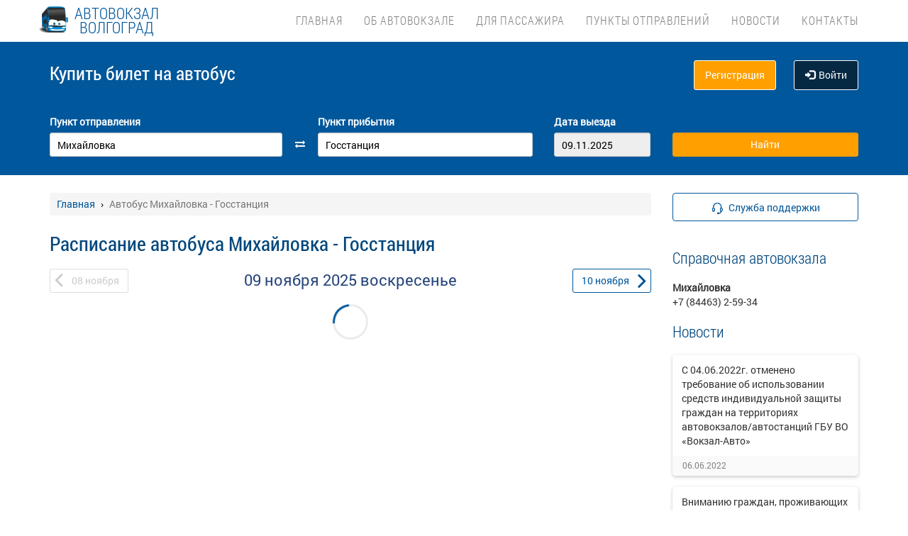

--- FILE ---
content_type: text/html; charset=UTF-8
request_url: https://avtovokzal-volgograd.ru/raspisanie/vgg/mihaylovka/vgg/gosstanciya
body_size: 11439
content:
<!DOCTYPE html> <html> <head> <script type="text/javascript" src="/template/js/jQuery-min.js"></script> <script type="text/javascript" src="/template/js/jquery.mask.min.js"></script> <script type="text/javascript" src="/localdata/tmp/js/jquery.autocomplete23-1748922816.js" ></script> <script type="text/javascript" src="/template/js/hammer.js" ></script> <script type="text/javascript" src="/localdata/tmp/js/scripts-1757484602.js" ></script> <script> if(window.isSecureContext) { var gpay_el = document.createElement("script"); gpay_el.type = "text/javascript"; gpay_el.src = "https://pay.google.com/gp/p/js/pay.js"; gpay_el.async = true; document.head.appendChild(gpay_el); } </script> <script type="text/javascript" src="/localdata/tmp/js/basket-1761631830.js" ></script> <script type="text/javascript" src="/localdata/tmp/js/no_races-1748922816.js"></script> <script src="/template/js/isotope.pkgd.js" ></script> <script type="text/javascript" src="/template/js/slideUpWidget.js" ></script> <meta http-equiv="X-UA-Compatible" content="IE=edge"> <meta name="viewport" content="width=device-width, initial-scale=1, maximum-scale=1, user-scalable=no"> <meta name="msapplication-config" content="browserconfig.xml"> <meta charset="utf-8"> <meta http-equiv="content-type" content="text/html; charset=UTF-8"> <!-- Yandex webmaster --> <meta name="yandex-verification" content="6620fc176995253b" /> <!-- Google Meta tag --> <meta name="google-site-verification" content="vHWuvUbHriLEuEEhYPm-YIkhbYhpE7PCxUFX3s7jM4E" /> <meta name="apple-itunes-app" content="app-id=978578422"> <meta name="description" content="Расписание автобусов Михайловка - Госстанция, КУПИТЬ БИЛЕТ Михайловка - Госстанция online. Для Вас расписание рейсов и и маршрут автобуса, цена билетов, время в пути, марка автобуса и оценка пассажиров. Удобный формат поиска и безопасная онлайн-оплата."> <script> var buy_redirect = '/profile/checkout'; var vkgroupchat = 88892956 ; </script> <!-- Matomo --> <script> var _paq = window._paq = window._paq || []; /* tracker methods like "setCustomDimension" should be called before "trackPageView" */ _paq.push(['trackPageView']); _paq.push(['enableLinkTracking']); (function() { var u="https://analytics.na-avtobus.ru/"; _paq.push(['setTrackerUrl', u+'matomo.php']); _paq.push(['setSiteId', '5']); var d=document, g=d.createElement('script'), s=d.getElementsByTagName('script')[0]; g.async=true; g.src=u+'matomo.js'; s.parentNode.insertBefore(g,s); })(); </script> <!-- End Matomo Code --> <link rel="canonical" href=https://avtovokzal-volgograd.ru/raspisanie/vgg/mihaylovka/vgg/gosstanciya> <!-- OpenGraph --> <meta property="og:type" content="website"> <meta property="og:site_name" content="Автовокзал Волгограда."> <meta property="og:title" content="Расписание автобуса Михайловка - Госстанция"> <meta property="og:description" content="Расписание автобусов Михайловка - Госстанция, КУПИТЬ БИЛЕТ Михайловка - Госстанция online. Для Вас расписание рейсов и и маршрут автобуса, цена билетов, время в пути, марка автобуса и оценка пассажиров. Удобный формат поиска и безопасная онлайн-оплата."> <meta property="og:url" content="https://avtovokzal-volgograd.ru/raspisanie/vgg/mihaylovka/vgg/gosstanciya"> <meta property="og:locale" content="ru_RU"> <meta property="og:image" content="http://avtovokzal-volgograd.ru/localdata/images/og/og_picture.png?rand=6497"> <meta property="og:image:width" content="968"> <meta property="og:image:height" content="504"> <meta name="twitter:image:src" content="http://avtovokzal-volgograd.ru/localdata/images/og/og_picture.png?rand=6497"> <meta name="twitter:title" content="Расписание автобуса Михайловка - Госстанция"> <meta name="twitter:description" content="Расписание автобусов Михайловка - Госстанция, КУПИТЬ БИЛЕТ Михайловка - Госстанция online. Для Вас расписание рейсов и и маршрут автобуса, цена билетов, время в пути, марка автобуса и оценка пассажиров. Удобный формат поиска и безопасная онлайн-оплата."> <meta name="twitter:url" content="https://avtovokzal-volgograd.ru/raspisanie/vgg/mihaylovka/vgg/gosstanciya"> <meta name="twitter:domain" content="avtovokzal-volgograd.ru"> <meta name="twitter:site" content="Автовокзал Волгограда."> <meta name="user_lang" content="ru_RU"> <link rel="shortcut icon" href="/favicon.ico" type="image/x-icon"/> <!-- Android icons --> <link href="/icon-hires.png" rel="icon" sizes="192x192" /> <link href="/icon-normal.png" rel="icon" sizes="128x128" /> <link rel="stylesheet" href="/localdata/tmp/css_general/general-1748922846.css" type="text/css"/> <script type="text/javascript" src="/template/js/jquery.browser+json+fancybox.js"></script> <script type="text/javascript" src="/template/js/fancybox/fullscreen.js"></script> <script type="text/javascript" src="/template/js/fancybox/guestures.js"></script> <script type="text/javascript" src="/template/js/fancybox/wheel.js"></script> <script type="text/javascript" src="/template/js/bootbox.js" async></script> <script type="text/javascript" src="/template/js/moment.min.js"></script> <script type="text/javascript" src="/template/js/jquery-ui-1.10.4.custom.min.js" ></script> <script type="text/javascript" src="/localdata/tmp/js/bootstrap-1748922816.js" ></script> <script type="text/javascript" src="/template/js/i18next.min.js"></script> <!-- FlexSlider --> <script src="/scripts/FlexSlider/jquery.flexslider-min.js"></script> <script type="text/javascript" src="/template/js/datepicker.js" async></script> <script type="text/javascript" src="/localdata/tmp/js/generalScripts-1751016860.js" ></script> <script type="text/javascript" src="/localdata/tmp/js/datePicketMobile-1748922816.js" ></script> <script type="text/javascript" src="/localdata/tmp/js/auth-1761631830.js"></script> <script type="text/javascript" src="/template/js/jquery.cookie.js"></script> <script type="text/javascript" src="/template/js/search_cross.js" ></script> <script type="text/javascript" src="/template/js/jquery.disableAutoFill.js"></script> <script type="text/javascript" src="/localdata/tmp/js/r70.search2.0-1748922816.js"></script> <link rel="stylesheet" href="/localdata/tmp/css_additional/additional-1748922846.css" type="text/css"/> <link rel="stylesheet" href="/localdata/tmp/css_main/main-1761631845.css" type="text/css"/> <script type="text/javascript" src="//vk.com/js/api/openapi.js?167"></script> <!-- для отображения карты на главной--> <!--<link rel="stylesheet" href="/localdata/template/js/map/map.css"/>--> <!--<script type="text/javascript" src="//cdnjs.cloudflare.com/ajax/libs/d3/3.5.5/d3.min.js"></script>--> <!-- выпадашка в контактах--> <script type="text/javascript" src="/localdata/template/js/dropdowncontacts.js"></script> <link rel="stylesheet" href="/localdata/template/css/dropdowncontacts.css?1762672689" type="text/css"/> <!-- доп стили, если нужно что-то изменить--> <script type="text/javascript" src="/localdata/template/js/custom.js"></script> <!-- главные стили--> <title>Расписание автобуса Михайловка - Госстанция</title> </head> <body> <div id="vk_api_transport"></div> <script type="text/javascript"> var vkgroupchat = 88892956; window.vkAsyncInit = function() { if(vkgroupchat === false) { return false; } VK.init({ apiId: vkgroupchat }); vk_group = $('#vk_groups').data('group'); if(!vk_group){ return false; } $('#vk_groups').empty(); var width = $(document).find('.col-md-3 > .sidebar').width() - 30; var height = 400; var windowSize = widget_width = $(window).width(); if (windowSize <= 768) { height = 1; } if(typeof VK != 'undefined') { VK.Widgets.Group("vk_groups", { mode: 0, width: width, height: height, color1: 'FFFFFF', color2: '01467c', color3: '01467c' }, vk_group); } }; setTimeout(function() { var el = document.createElement("script"); el.type = "text/javascript"; el.src = "https://vk.com/js/api/openapi.js?167"; el.async = true; document.getElementById("vk_api_transport").appendChild(el); }, 4000); </script> <div style="visibility:hidden; height:0;"> </div> <!-- Yandex.Metrika counter --> <script type="text/javascript" > (function(m,e,t,r,i,k,a){m[i]=m[i]||function(){(m[i].a=m[i].a||[]).push(arguments)}; m[i].l=1*new Date(); for (var j = 0; j < document.scripts.length; j++) {if (document.scripts[j].src === r) { return; }} k=e.createElement(t),a=e.getElementsByTagName(t)[0],k.async=1,k.src=r,a.parentNode.insertBefore(k,a)}) (window, document, "script", "https://mc.yandex.ru/metrika/tag.js", "ym"); ym(95444017, "init", { clickmap:true, trackLinks:true, accurateTrackBounce:true, webvisor:true, ecommerce:"dataLayer" }); </script> <noscript><div><img src="https://mc.yandex.ru/watch/95444017" style="position:absolute; left:-9999px;" alt="" /></div></noscript> <!-- /Yandex.Metrika counter --> <div class="font_preload" style="opacity: 0"> <span style="font-family: 'Glyphicons Halflings';"></span> </div> <div itemscope itemtype="http://schema.org/WPHeader"> <div class="stationTitle_div"> <span class="stationTitle"></span> <div class="close_button"> <img class="close_img" src="/template/img/close-icon.svg"> </div> </div> <div class="top-nav"> <div class="banner-app"> <div onclick="closeDownload();" class="close_banner"> <img src="/template/img/close-icon.svg"> </div> <div class="logo"> <img class="navbar-brand2" src="/localdata/template/img/logo2.png"> </div> <div class="text-app-cont"> <span id="android" class="text-app">НА-АВТОБУС на ANDROID</span> <span id="ios" class="text-app">НА-АВТОБУС на iOS</span> <span class="exp">Билеты на автобус у вас в кармане</span> </div> <div class="download-cont"> <a class="download-app" href="" target="_blank">Скачать</a> </div> </div> <div class="modal-date"> <div id="picker_container"> <div id="inside_container"> <span id="choose_date">Выберите дату поездки</span> <img src="/template/img/close-icon.svg" class="closeDatePickerModal" onclick="closeDatePickerModal()" alt="Закрыть"/> </div> <div class="inside"> <div id="buttons"> <div> <button class="picker-button" id="today"><span class="picker-button-text" onclick="today();">сегодня</span></button> <button class="picker-button" id="tomorrow"><span class="picker-button-text" onclick="tomorrow();">завтра</span></button> <button class="picker-button" id="after_tomorrow"><span class="picker-button-text" onclick="afterTomorrow();">Послезавтра</span></button> </div> </div> <table class="table noborder"> <thead> <th>пн</th> <th>вт</th> <th>ср</th> <th>чт</th> <th>пт</th> <th>сб</th> <th>вс</th> </thead> </table> </div> </div> <div class="picker"></div> </div> <div class="container"> <meta itemprop="headline" content="NAVTOBUS"> <div class="navbar-header"> <button type="button" class="navbar-toggle collapsed drawer-menu"> <span class="icon-bar"></span> <span class="icon-bar"></span> <span class="icon-bar"></span> </button> <a class="navbar-brand" href=https://avtovokzal-volgograd.ru/> <img class="hidden-xs hidden-sm" src='/localdata/template/img/logo2.png'> <div class="brand-title"> <div>Автовокзал</div> <div>Волгоград</div> </div> <div class="brand-text hidden">расписание и билеты в Ваших руках!</div> </a> </div> <div class="drawer"> <div class="drawer-body"> <div class="drawer-auth"> <div class="auth-btns center-block"> <a href="#" onclick="auth(0);return false;">Вход</a> &nbsp; | &nbsp; <a href="#" onclick="register(0);return false;">Регистрация</a> </div> </div> <div class="drawer-list"> <a href="/" class="drawer-list-item"> <span class="dli-title">Поиск рейсов</span> <span class="dli-desc">И покупка билетов</span> </a> </div> <div class="drawer-list"> <a href="/ob-avtovokzale" class="drawer-list-item">Об автовокзале </a> <div><a href="/#" class="drawer-list-item2 rootlvl">Для пассажира<i style="float:right;" class="fa fa-plus-square-o fa-1dot5 " aria-hidden="true"></i></a> <div class="drawer-list-item2 secondlvl mb-20 hidden "><a href="/vozvrat" class="drawer-list-item2">Посадка на рейс и возврат билета</a><a href="/bagazh" class="drawer-list-item2">Багаж</a><a href="/strahovka" class="drawer-list-item2">Страхование</a><a href="/kamera-hraneniya" class="drawer-list-item2">Камера хранения</a><a href="/proezd-s-detmi" class="drawer-list-item2">Проезд с детьми</a><a href="/provoz-zhivotnyih" class="drawer-list-item2">Провоз животных</a><a href="/komandirovka" class="drawer-list-item2">Отчеты за командировку</a><a href="/predostavlenie-informatsii-klientom" class="drawer-list-item2">Персональные данные</a><a href="/faq" class="drawer-list-item2">Вопрос-ответ</a></div></div><div><a href="/#" class="drawer-list-item2 rootlvl">Пункты отправлений<i style="float:right;" class="fa fa-plus-square-o fa-1dot5 " aria-hidden="true"></i></a> <div class="drawer-list-item2 secondlvl mb-20 hidden "><a href="/tsentralnyiy-avtovokzal" class="drawer-list-item2">Центральный автовокзал</a><a href="/avtovokzal-yuzhnyiy" class="drawer-list-item2">Автовокзал Южный</a><a href="/danilovskaya-avtostantsiya" class="drawer-list-item2">Даниловская автостанция</a><a href="/byikovskaya-avtostantsiya" class="drawer-list-item2">Быковская автостанция</a><a href="/kamyishinskaya-avtostantsiya" class="drawer-list-item2">Камышинская автостанция</a><a href="/kikvidzenskaya-avtostantsiya" class="drawer-list-item2">Киквидзенская автостанция</a><a href="/kumyilzhenskaya-avtostantsiya" class="drawer-list-item2">Кумылженская автостанция</a><a href="/mihaylovskiy-avtovokzal" class="drawer-list-item2">Михайловский автовокзал</a><a href="/nehaevskaya-avtostantsiya" class="drawer-list-item2">Нехаевская автостанция</a><a href="/olhovskaya-avtostantsiya" class="drawer-list-item2">Ольховская автостанция</a><a href="/chernyishkovskaya-avtostantsiya" class="drawer-list-item2">Чернышковская автостанция</a></div></div><a href="/news" class="drawer-list-item">Новости</a> <a href="/contacts" class="drawer-list-item">Контакты</a> </div> </div> <div class="drawer-footer"> <a href=/away.php?url=https%3A%2F%2Fplay.google.com%2Fstore%2Fapps%2Fdetails%3Fid%3Dru.naavtobus.app class="btn btn-success btn-block margin-bottom-xs text-uppercase mobListVersion" target="_blank">Установить приложение</a> <a href="#" onclick="ask_question(); return false;" class="btn btn-warning btn-block" title="Задайте нам вопрос"> ВОПРОС В ПОДДЕРЖКУ </a> </div> </div> <div class="collapse navbar-collapse pull-right main-nav" id="bs-example-navbar-collapse-1"> <ul class="nav navbar-nav" itemscope="" itemtype="http://schema.org/SiteNavigationElement"> <li itemprop="url" class=""><a class ="menu_link" href="/">Главная</a></li> <li itemprop="url" class=""><a class ="menu_link" href="/ob-avtovokzale">Об автовокзале </a></li> <li itemprop="url" class=""><a class ="menu_link" onclick="return 0;" href="/#">Для пассажира</a><ul><li><a href="/vozvrat">Посадка на рейс и возврат билета</a></li><li><a href="/bagazh">Багаж</a></li><li><a href="/strahovka">Страхование</a></li><li><a href="/kamera-hraneniya">Камера хранения</a></li><li><a href="/proezd-s-detmi">Проезд с детьми</a></li><li><a href="/provoz-zhivotnyih">Провоз животных</a></li><li><a href="/komandirovka">Отчеты за командировку</a></li><li><a href="/predostavlenie-informatsii-klientom">Персональные данные</a></li><li><a href="/faq">Вопрос-ответ</a></li></ul></li> <li itemprop="url" class=""><a class ="menu_link" onclick="return 0;" href="/#">Пункты отправлений</a><ul><li><a href="/tsentralnyiy-avtovokzal">Центральный автовокзал</a></li><li><a href="/avtovokzal-yuzhnyiy">Автовокзал Южный</a></li><li><a href="/danilovskaya-avtostantsiya">Даниловская автостанция</a></li><li><a href="/byikovskaya-avtostantsiya">Быковская автостанция</a></li><li><a href="/kamyishinskaya-avtostantsiya">Камышинская автостанция</a></li><li><a href="/kikvidzenskaya-avtostantsiya">Киквидзенская автостанция</a></li><li><a href="/kumyilzhenskaya-avtostantsiya">Кумылженская автостанция</a></li><li><a href="/mihaylovskiy-avtovokzal">Михайловский автовокзал</a></li><li><a href="/nehaevskaya-avtostantsiya">Нехаевская автостанция</a></li><li><a href="/olhovskaya-avtostantsiya">Ольховская автостанция</a></li><li><a href="/chernyishkovskaya-avtostantsiya">Чернышковская автостанция</a></li></ul></li> <li itemprop="url" class=""><a class ="menu_link" href="/news">Новости</a></li> <li itemprop="url" class=""><a class ="menu_link" href="/contacts">Контакты</a></li> </ul> </div> </div> </div> <div class="search-menu mini"> <div class="container"> <div class='row search-title'> <div class='col-xs-7 col-sm-6 col-md-6 search-label'> <span itemprop="description"> Купить билет <span class="hidden-xs">на автобус</span> </span> </div> <div class="col-xs-5 col-sm-6 col-md-6 text-right show_buttons"> <ul class="control-links"> <li> <a href="#" onclick="register(0);return false;" rel="nofollow" class="btn-orangei">Регистрация </a> </li><li> <a class="profile" data-cy="user-login" rel="nofollow" href="#" onclick="auth(0);return false;"><i class="glyphicon glyphicon-log-in"></i>Войти </a> </li> </ul> </div> </div> <div class='row search-div pt0-in-small'> <form method="POST" id="form" onsubmit="ajax_search();return false;" autocomplete="off"> <input autocomplete="false" name="hidden" type="text" style="display:none;"> <div class="col-md-9 col-xs-12 nopadding-in-small display_inputs"> <div class="col-lg-5 col-md-5 col-sm-6 col-xs-12 start-point pr-25 "> <label for="search_from">Пункт отправления</label> <input type='search' class='form-control city' value="Михайловка" id="search_from" name="from" data-name="from" placeholder="Откуда?" required> <input type="hidden" id="search_from_id" name="from_id" value="50470889"/> <input type="hidden" id="is_in_cache" name="is_in_cache" value="0"/> <div class="col-swap hidden-xs hidden-sm"><span class="fa fa-exchange" data-element1="#search_from" data-element2="#search_to" style="color: #ffffff;"></span></div> </div> <div class="col-lg-5 col-md-5 col-sm-6 col-xs-12 pl-25 pr-25"> <label for="search_to">Пункт прибытия</label> <input type='search' class='form-control city' value="Госстанция" id="search_to" name="to" data-name="to" placeholder="Куда?" > <input type="hidden" id="search_to_id" name="to_id" value="50477420"/> </div> <div class="visible-xs visible-sm col-xs-12 from_to"> <input type='text' placeholder="Найти рейсы" class='form-control city' value="Михайловка &mdash; Госстанция" id="fromto"> </div> <div class="col-lg-2 col-md-2 col-sm-6 col-xs-12 nopadding date-start pl-5"> <label for="search_date1"> Дата выезда </label> <input type='text' class='form-control date mobileSearch' name="date1" id="search_date1" value="09.11.2025" readonly> <input type="hidden" id="datepickerMaxDate" data-mobile="2026-01-23" name="datepickerMaxDate" value="2026-01-23"/> </div> <div class="col-sm-6 col-xs-12 hidden-lg hidden-md"> <label>&nbsp;</label> <div class="start_search"> <input type='submit' class='form-control btn btn-orange start_search' id="ss03" value="Найти"> </div> </div> </div> <div class="col-md-3 col-xs-12 big-search"> <div class="col-xs-12 nopadding"> <label>&nbsp;</label> <div class="start_search"> <input type='submit' class='form-control btn btn-orange' id="ss04" value="Найти"> </div> </div> </div> </form> <script> document.onload = checkEmptySearch(); </script> </div> </div> </div> </div> <div class="modal-app" show="1"> <div class="modal-app-content"> <div class="logo-modal-app"> <img class="navbar-brand3" src="/localdata/template/img/logo2.png"> </div> <div class="text-app-modal-cont"> <span id="android-modal" class="text-app">НА-АВТОБУС на ANDROID</span> <span id="ios-modal" class="text-app">НА-АВТОБУС на iOS</span> <span class="exp">Билеты на автобус у вас в кармане</span> </div> <div class="download-cont-modal"> <a class="download-app modal-button" href="" target="_blank">Скачать</a> </div> <div onclick="closeDownloadAppModal();return false;" class="close_modal"> <a href="" target="_blank">Скрыть</a> </div> </div> </div> <div class="online_schedule_div" style="background-color: #FF7043"> </div> <div class='container' itemscope="" itemtype="http://schema.org/WebPage"> <div id='search_result'></div> <input type="hidden" value="5db8d5c535a1dcaa9cbc974ad1384c2f"> <input type="hidden" id="app_banner_show" value="1"> <input type="hidden" id="android_mobile_link" value="https://play.google.com/store/apps/details?id=ru.naavtobus.app"> <input type="hidden" id="apple_mobile_link" value="https://apps.apple.com/us/app/na-avtobus-raspisania-i-bilety/id978578422?l=ru&ls=1"> <input type="hidden" id="show_banner" value="1"> <input type="hidden" id="show_start_alert" value="1"> <input type="hidden" id="alert_text" value=""> <input type="hidden" id="rating_modal" value="0" > <input type="hidden" id="is_frame" value=""> <input type="hidden" id="logged" value=""> <script type="text/javascript" src="/template/js/banner_show.js"></script> <input type="hidden" id="is_loaded_dropdown" value="1"> <script>$(document).ready(startFillImages('fillSlider'))</script> <script> var maxDate = new Date('now'); $(function() { $('#date1').datepicker('option', 'maxDate', maxDate); $('#date2').datepicker('option', 'maxDate', maxDate); }); </script> <div class="row"> <div class="col-md-9 col-xs-12"> <div class="mt-25"> <ul itemscope itemtype="https://schema.org/BreadcrumbList" class="breadcrumb"> <li itemprop="itemListElement" itemscope itemtype="https://schema.org/ListItem"> <a itemprop="item" href="/"><span itemprop="name">Главная</span></a> <meta itemprop="position" content="1"/> </li> <li class="active" itemprop="itemListElement" itemscope itemtype="https://schema.org/ListItem"> <span itemprop="name">Автобус Михайловка - Госстанция</span> <meta itemprop="position" content="2"/> </li> </ul> </div> <script type="application/ld+json"> { "@context": "https://schema.org/", "@type": "BreadcrumbList", "itemListElement": [{"@type":"ListItem","position":1,"name":"Главная","item":"https://volgograd/"},{"@type":"ListItem","position":2,"name":"Автобус Михайловка - Госстанция","item":""}] } </script> <input type="hidden" id="turn_off_F5" value="0"/> <input type="hidden" id="run2" value="0"/> <input type="hidden" id="cityName" value="Михайловка"/> <input type="hidden" id="cityToName" value="Госстанция"/> <input type="hidden" id="session_id" value=""> <script type="text/javascript" src="/localdata/tmp/js/raspisanie_realtime-1757484602.js"></script> <style> #timetable td{ border: solid 1px #d3d3d3; margin: 10px 0; font-size: 12px; font-family: Tahoma; } </style> <div class="row"> <span class="rasp_header col-md-8 col-sm-12 col-xs-12 pl-0"> <h1>Расписание автобуса Михайловка - Госстанция</h1> </span> <span class="min-price col-md-4 hidden-sm hidden hidden-xs pr-0"> <i class="fa fa-credit-card"></i> от <span class="rub"></span> <sup class="cop"></sup> р </span> </div> <div class="date-container"> <script type="text/javascript" language="JavaScript"> document.onkeydown = typeof confirm_reload === 'function' ? confirm_reload : console.log('function undefined'); </script> <div id="show_after"> <div class="daynav-wrapper"> <div class="col-xs-3 col-xxs-4 nopadding"> <div class="btn-group pull-left" id="dd"> <button onclick="location.href ='/raspisanie/vgg/mihaylovka/vgg/gosstanciya/2025-11-08'; $('#dd').hide(); $('#loader2').show();" type="button" class="disabled btn btn-default prev-date daynav-button"><span><b class="button-digit">08</b> <span class="mounthname">ноября</span><span class="mounthname-small">ноя</span> </span></button> </div> <div id="loader2" class="btn btn-default prev-date daynav-button btn-group pull-left" style="display: none; text-align: center"> <span style="color: white"><b class="button-digit">08</b> <span class="mounthname">ноября</span><span class="mounthname-small">ноя</span> </span> <i class="fa fa-spinner fa-spin" id="num4" ></i> </div> </div> <div class="col-xs-6 col-xxs-4 text-center valign"> <div class="trip-departure_tmp trip-departure">09 ноября <span class="trip-year">2025</span> <span class="trip-day">воскресенье</span></div> </div> <div class="col-xs-3 col-xxs-4 nopadding" id="dd2"> <div class="btn-group pull-right daynav-wrapperht" style="display: block"> <button onclick="location.href ='/raspisanie/vgg/mihaylovka/vgg/gosstanciya/2025-11-10'; $('#dd2').hide(); $('#loader3').show();" type="button" class="btn btn-default next-date daynav-button"><span><b class="button-digit">10</b> <span class="mounthname">ноября</span><span class="mounthname-small">ноя</span> </span></button> </div> </div> <div id="loader3" class="btn btn-default next-date daynav-button btn-group pull-right daynav-wrapperht" style="display: none; text-align: center"> <span style="color: white"><b class="button-digit">10</b> <span class="mounthname">ноября</span><span class="mounthname-small">ноя</span> </span> <i class="fa fa-spinner fa-spin" id="num6"></i> </div> </div> <div class="sort-trips hidden"> Сортировать: <a href="#" class="sort-by-price" onclick="setSortTypeIsotop('price'); return false;">по цене</a> <i class="fa fa-arrow-down hidden sprice"></i> <span class="vertical-divider"></span> <a href="#" class="sort-by-time " onclick="setSortTypeIsotop('time'); return false;">по времени</a> <i class="fa fa-arrow-down hidden stime"></i> </div> </div> </div> <div class="no-races hide"> <input type="hidden" value="50470889" name="cityId"> <input type="hidden" value="50477420" name="cityToId"> <input type="hidden" value="2025-11-09" name="dateFrom"> <input type="hidden" value="2025-11-09" name="dateTo"> <input type="hidden" value="raspisanie" name="alias"> <div class="no-races__for-date"> <div class="no-races__for-date_notice"> <div class="h2">Нет рейсов на 9 ноября</div> <p class="no-races__for-date_notice_changeable"> Попробуйте поискать билеты на другую дату или выберите другое наименование остановочного пункта. </p> </div> <div class="no-races__for-date_search-block"> </div> <div class="no-races__for-date_block"> <button class="no-races__for-date_button find-suitable-trips"> <span class="no-races__for-date_button_text">Найти рейсы на другие даты</span> <i class="fa fa-spinner fa-spin hide"></i> </button> <div class="spinner hide"> <div class="bounce1"></div> <div class="bounce2"></div> <div class="bounce3"></div> </div> <button class="no-races__for-date_button change-date hide">Выбрать другую дату</button> </div> </div> </div> <div class="trip-list"> </div> <span class="hidden" id="load_triger"></span> <input type="hidden" id="trips_array" value='[]'/> <input type="hidden" id="trips_array2" value='[]'/> <input type="hidden" id="cityFrom" value="Михайловка"/> <input type="hidden" id="cityTo" value="Госстанция"/> <input type="hidden" id="run" value="0"/> <input type="hidden" id="trip_count" value="0"/> <input type="hidden" id="CityId" value="50470889"/> <input type="hidden" id="CityToId" value="50477420"/> <input type="hidden" id="DateFrom" value="2025-11-09"/> <input type="hidden" id="DateTo" value="2025-11-09"/> <input type="hidden" id="gLoader" value=""/> <script> if (typeof getPrice === "function") { getPrice(); } $(document).ready(function () { var div = $('#trip-desc'); if (div.children(":nth-child(4)").length > 0) { div.append('<div id="read-more" class="more"><a href="javascript:void(0);" id="read-more-button">' + i18next.t('schedule.show_more_desc') + '...</a></div>'); } $("#read-more-button").click(function () { if ($(this).hasClass('less')) { $('#trip-desc .visible-paragraph').removeClass('visible-paragraph'); $(this).html(i18next.t('schedule.show_more_desc') + '...'); } else { $('#trip-desc > :not(:nth-child(0)) + :not(:nth-child(1)) + :not(:nth-child(2)) + :not(#read-more)').addClass('visible-paragraph'); $(this).html(i18next.t('schedule.show_more_less') + '...'); } $(this).toggleClass('less'); }); }); </script> <script type="application/ld+json"> { "@context" : "http://schema.org", "@type" : "BusTrip", "url" : "avtovokzal-volgograd.ru/raspisanie/vgg/mihaylovka/vgg/gosstanciya", "departureBusStop": { "@type": "BusStop", "name" : "Михайловка" }, "arrivalBusStop": { "@type": "BusStop", "name" : "Госстанция" }, "name" :"Расписание автобуса Михайловка - Госстанция" } </script> </div> <div class="col-md-3 col-xs-12 "> <div class="sidebar fixed-sidebar"> <div class="item"> <button href="#" class="text-blue button-bb sb-button-h-40 bg-white w100 mb-20" onclick="ask_question(); return false;" id="support"> <span id="support-text"> <span class="text">Служба поддержки</span> </span> </button> </div> <div class="item callcenter"> <div class="h2">Справочная автовокзала</div> <div class="contact"> <div class="title">Михайловка</div> <div class="phone">+7 (84463) 2-59-34</div> <div class="address"></div> </div> </div> <div class="item"> <div class="h2">Новости</div> <div class="post"> <div class="post-title"><a href="/news/2755">С 04.06.2022г. отменено требование об использовании средств индивидуальной защиты граждан на территориях автовокзалов/автостанций ГБУ ВО «Вокзал-Авто»</a></div> <div class="post-date">06.06.2022 </div> </div> <div class="post"> <div class="post-title"><a href="/news/1533">Вниманию граждан, проживающих (находящихся) на территории Волгоградской области</a></div> <div class="post-date">15.05.2020 </div> </div> <div class="post"> <div class="post-title"><a href="/news/588">изменение расписания на маршруте №146 Волгоград - Волжский ч/з Ср. Ахтубу</a></div> <div class="post-date">07.06.2019 </div> </div> <div class="post"> <div class="post-title"><a href="/news/504">Внимание пассажиров! Перевод времени.</a></div> <div class="post-date">23.10.2018 </div> </div> <div class="post"> <div class="post-title"><a href="/news/121">проезд детей </a></div> <div class="post-date">08.05.2017 </div> </div> <div class="show-all-news"> <a title="Автовокзал Волгограда.Новости. " href="/news">Все новости &raquo;</a> </div> </div> <div class="item"> </div> <div class="item"> <!-- VK Widget --> <div id="vk_groups" data-group="88892956"></div> </div> <!-- VK Widget --> <div id="vk_community_messages"></div> <script type="text/javascript"> //VK.Widgets.CommunityMessages("vk_community_messages", 88892956, {widgetPosition: "left",tooltipButtonText: "Есть вопрос?"}); </script> </div> </div> </div> </div> <div class="footer-wrapper"> <div class="map" style="background-image:url(/files/volgograd/volgograd.png)"> <div class="map-inner" id="ya_map"> <button style=" " type="button" class="btn btn-primary" id="show-map">Посмотреть расположение на карте</button> </div> </div> <script> $(document).on('click', '#show-map', function (e) { $(this).parent().html('<p><iframe src="https://yandex.ru/map-widget/v1/-/CCgKQK6f" frameborder="1" width="100%" height="400"></iframe></p>'); $('.map').height('300px'); }); </script> <div class="navbar navbar-default footer" itemscope itemtype="http://schema.org/WPFooter" > <div class="container container-footer"> <div class='row'> <div class="row"> <div class="col-md-12"> <div class="footer-menu"> <div class="footer-menu__left"> <div class="footer-menu__left__item"><a href="/ob-avtovokzale">Об автовокзале </a></div><div class="footer-menu__left__item"><a href="/online-oplata">Правила платежа</a></div><div class="footer-menu__left__item"><a href="/agreement">Пользовательское соглашение</a></div><div class="footer-menu__left__item"><a href="/contacts">Контакты</a></div><div class="footer-menu__left__item"><a href="/rekvizity">Реквизиты</a></div><div class="footer-menu__left__item"><a href="/privacy_policy">Политика конфиденциальности</a></div> <div class="footer-menu__left_button-group"> <a href=/away.php?url=https%3A%2F%2Fapps.apple.com%2Fus%2Fapp%2Fna-avtobus-raspisania-i-bilety%2Fid978578422%3Fl%3Dru%26ls%3D1 target="_blank" class="footer-menu__left-normal-image"> <img src="/template/img/icons/app-store.webp" alt="Загрузите в App Store" title="Загрузите в App Store"> </a> <a href=/away.php?url=https%3A%2F%2Fplay.google.com%2Fstore%2Fapps%2Fdetails%3Fid%3Dru.naavtobus.app target="_blank" class="footer-menu__left-normal-image hidden-xs hidden-sm"> <img src="/template/img/icons/google-play.webp" alt="Доступно в Google Play" title="Доступно в Google Play"> </a> <a href="market://details?id=ru.naavtobus.app" target="_blank" class="footer-menu__left-normal-image d hidden-lg hidden-md"> <img src="/template/img/icons/google-play.webp" alt="Доступно в Google Play" title="Доступно в Google Play"> </a> </div> </div> <div class="footer-menu__right"> <div class="footer-menu__right-first"> <div class="footer-menu__right__info"> Техническая поддержка сайта </div> <div class="footer-menu__right__phone"> <a class="phone_tag" href="tel:8 800 600-03-38"> 8 800 600-03-38 </a> </div> </div> </div> <div class="footer-menu__right-line"> </div> <div class="footer-menu__bottom"> <hr> <p class="footer-menu__bottom__info"> Используя сайт, вы соглашаетесь на обработку cookie-файлов, в частности, в рекламных и статистических целях, а также в целях адаптации сайта к индивидуальным потребностям Пользователя, в соответствии с <span class="footer-menu__bottom__info-cookie"><a href="/privacy_policy#cookie_files" target="_blank">Политикой конфиденциальности</a></span>. Вы можете изменить настройки касающиеся файлов-cookie в вашем браузере. Изменение настроек может ограничить функциональность сайта. </p> <hr> <p class="footer-menu__bottom__info"> &copy; 2013-2025, ООО "Капитал"- Онлайн сервис продажи билетов На автобус </p> </div> </div> </div> </div> <div class="clearfix"></div> <div class="col-md-12 footer_banner text-center"> </div> </div> </div> </div> </div> </div> <script> /** window.onload=function(){ if($('#search_from').val()==''){ $('#search_from').focus(); } }; **/ $(document).ready(function() { $('#form').disableAutoFill(); $("#filter_dateFrom").datepicker({ dateFormat: 'dd.mm.yy', dafaultDate: '-1m' }); $( "#filter_dateTo" ).datepicker({ dateFormat: 'dd.mm.yy', dafaultDate: 'now' }); }); </script> <script> (function(i,s,o,g,r,a,m){i['GoogleAnalyticsObject']=r;i[r]=i[r]||function(){ (i[r].q=i[r].q||[]).push(arguments)},i[r].l=1*new Date();a=s.createElement(o), m=s.getElementsByTagName(o)[0];a.async=1;a.src=g;m.parentNode.insertBefore(a,m) })(window,document,'script','//www.google-analytics.com/analytics.js','ga'); </script> <div class="modal"> <div class="modal-dialog"> <div class="modal-content"> <div class="modal-header"> <div class="modal-title"></div> </div> <div class="modal-body"> </div> <div class="modal-footer"> </div> </div> </div> </div> <div class="pay-modal"> <div class="modal-dialog"> <div class="modal-content"> <div class="modal-header"> <span class="close-window" data-dismiss="modal" aria-label="Close"></span> <div class="modal-title"></div> </div> <div class="modal-body"> </div> </div> </div> </div> </body> </html> 

--- FILE ---
content_type: text/css
request_url: https://avtovokzal-volgograd.ru/localdata/tmp/css_main/main-1761631845.css
body_size: 299907
content:
/*!*Font Awesome 4.7.0 by @davegandy - http://fontawesome.io - @fontawesome*License - http://fontawesome.io/license (Font: SIL OFL 1.1, CSS: MIT License)*/@font-face{font-family:'FontAwesome';src:url('../fonts/fontawesome-webfont.eot?v=4.7.0');src:url('../fonts/fontawesome-webfont.eot?#iefix&v=4.7.0') format('embedded-opentype'),url('../fonts/fontawesome-webfont.woff2?v=4.7.0') format('woff2'),url('../fonts/fontawesome-webfont.woff?v=4.7.0') format('woff'),url('../fonts/fontawesome-webfont.ttf?v=4.7.0') format('truetype'),url('../fonts/fontawesome-webfont.svg?v=4.7.0#fontawesomeregular') format('svg');font-weight:normal;font-style:normal}.fa{display:inline-block;font:normal normal normal 14px/1 FontAwesome;font-size:inherit;text-rendering:auto;-webkit-font-smoothing:antialiased;-moz-osx-font-smoothing:grayscale}.fa-lg{font-size:1.33333333em;line-height:.75em;vertical-align:-15%}.fa-2x{font-size:2em}.fa-3x{font-size:3em}.fa-4x{font-size:4em}.fa-5x{font-size:5em}.fa-fw{width:1.28571429em;text-align:center}.fa-ul{padding-left:0;margin-left:2.14285714em;list-style-type:none}.fa-ul>li{position:relative}.fa-li{position:absolute;left:-2.14285714em;width:2.14285714em;top:.14285714em;text-align:center}.fa-li.fa-lg{left:-1.85714286em}.fa-border{padding:.2em .25em .15em;border:solid .08em #eee;border-radius:.1em}.fa-pull-left{float:left}.fa-pull-right{float:right}.fa.fa-pull-left{margin-right:.3em}.fa.fa-pull-right{margin-left:.3em}.pull-right{float:right}.pull-left{float:left}.fa.pull-left{margin-right:.3em}.fa.pull-right{margin-left:.3em}.fa-spin{-webkit-animation:fa-spin 2s infinite linear;animation:fa-spin 2s infinite linear}.fa-pulse{-webkit-animation:fa-spin 1s infinite steps(8);animation:fa-spin 1s infinite steps(8)}@-webkit-keyframes fa-spin{0%{-webkit-transform:rotate(0deg);transform:rotate(0deg)}100%{-webkit-transform:rotate(359deg);transform:rotate(359deg)}}@keyframes fa-spin{0%{-webkit-transform:rotate(0deg);transform:rotate(0deg)}100%{-webkit-transform:rotate(359deg);transform:rotate(359deg)}}.fa-rotate-90{-ms-filter:"progid:DXImageTransform.Microsoft.BasicImage(rotation=1)";-webkit-transform:rotate(90deg);-ms-transform:rotate(90deg);transform:rotate(90deg)}.fa-rotate-180{-ms-filter:"progid:DXImageTransform.Microsoft.BasicImage(rotation=2)";-webkit-transform:rotate(180deg);-ms-transform:rotate(180deg);transform:rotate(180deg)}.fa-rotate-270{-ms-filter:"progid:DXImageTransform.Microsoft.BasicImage(rotation=3)";-webkit-transform:rotate(270deg);-ms-transform:rotate(270deg);transform:rotate(270deg)}.fa-flip-horizontal{-ms-filter:"progid:DXImageTransform.Microsoft.BasicImage(rotation=0, mirror=1)";-webkit-transform:scale(-1, 1);-ms-transform:scale(-1, 1);transform:scale(-1, 1)}.fa-flip-vertical{-ms-filter:"progid:DXImageTransform.Microsoft.BasicImage(rotation=2, mirror=1)";-webkit-transform:scale(1, -1);-ms-transform:scale(1, -1);transform:scale(1, -1)}:root .fa-rotate-90,:root .fa-rotate-180,:root .fa-rotate-270,:root .fa-flip-horizontal,:root .fa-flip-vertical{filter:none}.fa-stack{position:relative;display:inline-block;width:2em;height:2em;line-height:2em;vertical-align:middle}.fa-stack-1x,.fa-stack-2x{position:absolute;left:0;width:100%;text-align:center}.fa-stack-1x{line-height:inherit}.fa-stack-2x{font-size:2em}.fa-inverse{color:#fff}.fa-glass:before{content:"\f000"}.fa-music:before{content:"\f001"}.fa-search:before{content:"\f002"}.fa-envelope-o:before{content:"\f003"}.fa-heart:before{content:"\f004"}.fa-star:before{content:"\f005"}.fa-star-o:before{content:"\f006"}.fa-user:before{content:"\f007"}.fa-film:before{content:"\f008"}.fa-th-large:before{content:"\f009"}.fa-th:before{content:"\f00a"}.fa-th-list:before{content:"\f00b"}.fa-check:before{content:"\f00c"}.fa-remove:before,.fa-close:before,.fa-times:before{content:"\f00d"}.fa-search-plus:before{content:"\f00e"}.fa-search-minus:before{content:"\f010"}.fa-power-off:before{content:"\f011"}.fa-signal:before{content:"\f012"}.fa-gear:before,.fa-cog:before{content:"\f013"}.fa-trash-o:before{content:"\f014"}.fa-home:before{content:"\f015"}.fa-file-o:before{content:"\f016"}.fa-clock-o:before{content:"\f017"}.fa-road:before{content:"\f018"}.fa-download:before{content:"\f019"}.fa-arrow-circle-o-down:before{content:"\f01a"}.fa-arrow-circle-o-up:before{content:"\f01b"}.fa-inbox:before{content:"\f01c"}.fa-play-circle-o:before{content:"\f01d"}.fa-rotate-right:before,.fa-repeat:before{content:"\f01e"}.fa-refresh:before{content:"\f021"}.fa-list-alt:before{content:"\f022"}.fa-lock:before{content:"\f023"}.fa-flag:before{content:"\f024"}.fa-headphones:before{content:"\f025"}.fa-volume-off:before{content:"\f026"}.fa-volume-down:before{content:"\f027"}.fa-volume-up:before{content:"\f028"}.fa-qrcode:before{content:"\f029"}.fa-barcode:before{content:"\f02a"}.fa-tag:before{content:"\f02b"}.fa-tags:before{content:"\f02c"}.fa-book:before{content:"\f02d"}.fa-bookmark:before{content:"\f02e"}.fa-print:before{content:"\f02f"}.fa-camera:before{content:"\f030"}.fa-font:before{content:"\f031"}.fa-bold:before{content:"\f032"}.fa-italic:before{content:"\f033"}.fa-text-height:before{content:"\f034"}.fa-text-width:before{content:"\f035"}.fa-align-left:before{content:"\f036"}.fa-align-center:before{content:"\f037"}.fa-align-right:before{content:"\f038"}.fa-align-justify:before{content:"\f039"}.fa-list:before{content:"\f03a"}.fa-dedent:before,.fa-outdent:before{content:"\f03b"}.fa-indent:before{content:"\f03c"}.fa-video-camera:before{content:"\f03d"}.fa-photo:before,.fa-image:before,.fa-picture-o:before{content:"\f03e"}.fa-pencil:before{content:"\f040"}.fa-map-marker:before{content:"\f041"}.fa-adjust:before{content:"\f042"}.fa-tint:before{content:"\f043"}.fa-edit:before,.fa-pencil-square-o:before{content:"\f044"}.fa-share-square-o:before{content:"\f045"}.fa-check-square-o:before{content:"\f046"}.fa-arrows:before{content:"\f047"}.fa-step-backward:before{content:"\f048"}.fa-fast-backward:before{content:"\f049"}.fa-backward:before{content:"\f04a"}.fa-play:before{content:"\f04b"}.fa-pause:before{content:"\f04c"}.fa-stop:before{content:"\f04d"}.fa-forward:before{content:"\f04e"}.fa-fast-forward:before{content:"\f050"}.fa-step-forward:before{content:"\f051"}.fa-eject:before{content:"\f052"}.fa-chevron-left:before{content:"\f053"}.fa-chevron-right:before{content:"\f054"}.fa-plus-circle:before{content:"\f055"}.fa-minus-circle:before{content:"\f056"}.fa-times-circle:before{content:"\f057"}.fa-check-circle:before{content:"\f058"}.fa-question-circle:before{content:"\f059"}.fa-info-circle:before{content:"\f05a"}.fa-crosshairs:before{content:"\f05b"}.fa-times-circle-o:before{content:"\f05c"}.fa-check-circle-o:before{content:"\f05d"}.fa-ban:before{content:"\f05e"}.fa-arrow-left:before{content:"\f060"}.fa-arrow-right:before{content:"\f061"}.fa-arrow-up:before{content:"\f062"}.fa-arrow-down:before{content:"\f063"}.fa-mail-forward:before,.fa-share:before{content:"\f064"}.fa-expand:before{content:"\f065"}.fa-compress:before{content:"\f066"}.fa-plus:before{content:"\f067"}.fa-minus:before{content:"\f068"}.fa-asterisk:before{content:"\f069"}.fa-exclamation-circle:before{content:"\f06a"}.fa-gift:before{content:"\f06b"}.fa-leaf:before{content:"\f06c"}.fa-fire:before{content:"\f06d"}.fa-eye:before{content:"\f06e"}.fa-eye-slash:before{content:"\f070"}.fa-warning:before,.fa-exclamation-triangle:before{content:"\f071"}.fa-plane:before{content:"\f072"}.fa-calendar:before{content:"\f073"}.fa-random:before{content:"\f074"}.fa-comment:before{content:"\f075"}.fa-magnet:before{content:"\f076"}.fa-chevron-up:before{content:"\f077"}.fa-chevron-down:before{content:"\f078"}.fa-retweet:before{content:"\f079"}.fa-shopping-cart:before{content:"\f07a"}.fa-folder:before{content:"\f07b"}.fa-folder-open:before{content:"\f07c"}.fa-arrows-v:before{content:"\f07d"}.fa-arrows-h:before{content:"\f07e"}.fa-bar-chart-o:before,.fa-bar-chart:before{content:"\f080"}.fa-twitter-square:before{content:"\f081"}.fa-facebook-square:before{content:"\f082"}.fa-camera-retro:before{content:"\f083"}.fa-key:before{content:"\f084"}.fa-gears:before,.fa-cogs:before{content:"\f085"}.fa-comments:before{content:"\f086"}.fa-thumbs-o-up:before{content:"\f087"}.fa-thumbs-o-down:before{content:"\f088"}.fa-star-half:before{content:"\f089"}.fa-heart-o:before{content:"\f08a"}.fa-sign-out:before{content:"\f08b"}.fa-linkedin-square:before{content:"\f08c"}.fa-thumb-tack:before{content:"\f08d"}.fa-external-link:before{content:"\f08e"}.fa-sign-in:before{content:"\f090"}.fa-trophy:before{content:"\f091"}.fa-github-square:before{content:"\f092"}.fa-upload:before{content:"\f093"}.fa-lemon-o:before{content:"\f094"}.fa-phone:before{content:"\f095"}.fa-square-o:before{content:"\f096"}.fa-bookmark-o:before{content:"\f097"}.fa-phone-square:before{content:"\f098"}.fa-twitter:before{content:"\f099"}.fa-facebook-f:before,.fa-facebook:before{content:"\f09a"}.fa-github:before{content:"\f09b"}.fa-unlock:before{content:"\f09c"}.fa-credit-card:before{content:"\f09d"}.fa-feed:before,.fa-rss:before{content:"\f09e"}.fa-hdd-o:before{content:"\f0a0"}.fa-bullhorn:before{content:"\f0a1"}.fa-bell:before{content:"\f0f3"}.fa-certificate:before{content:"\f0a3"}.fa-hand-o-right:before{content:"\f0a4"}.fa-hand-o-left:before{content:"\f0a5"}.fa-hand-o-up:before{content:"\f0a6"}.fa-hand-o-down:before{content:"\f0a7"}.fa-arrow-circle-left:before{content:"\f0a8"}.fa-arrow-circle-right:before{content:"\f0a9"}.fa-arrow-circle-up:before{content:"\f0aa"}.fa-arrow-circle-down:before{content:"\f0ab"}.fa-globe:before{content:"\f0ac"}.fa-wrench:before{content:"\f0ad"}.fa-tasks:before{content:"\f0ae"}.fa-filter:before{content:"\f0b0"}.fa-briefcase:before{content:"\f0b1"}.fa-arrows-alt:before{content:"\f0b2"}.fa-group:before,.fa-users:before{content:"\f0c0"}.fa-chain:before,.fa-link:before{content:"\f0c1"}.fa-cloud:before{content:"\f0c2"}.fa-flask:before{content:"\f0c3"}.fa-cut:before,.fa-scissors:before{content:"\f0c4"}.fa-copy:before,.fa-files-o:before{content:"\f0c5"}.fa-paperclip:before{content:"\f0c6"}.fa-save:before,.fa-floppy-o:before{content:"\f0c7"}.fa-square:before{content:"\f0c8"}.fa-navicon:before,.fa-reorder:before,.fa-bars:before{content:"\f0c9"}.fa-list-ul:before{content:"\f0ca"}.fa-list-ol:before{content:"\f0cb"}.fa-strikethrough:before{content:"\f0cc"}.fa-underline:before{content:"\f0cd"}.fa-table:before{content:"\f0ce"}.fa-magic:before{content:"\f0d0"}.fa-truck:before{content:"\f0d1"}.fa-pinterest:before{content:"\f0d2"}.fa-pinterest-square:before{content:"\f0d3"}.fa-google-plus-square:before{content:"\f0d4"}.fa-google-plus:before{content:"\f0d5"}.fa-money:before{content:"\f0d6"}.fa-caret-down:before{content:"\f0d7"}.fa-caret-up:before{content:"\f0d8"}.fa-caret-left:before{content:"\f0d9"}.fa-caret-right:before{content:"\f0da"}.fa-columns:before{content:"\f0db"}.fa-unsorted:before,.fa-sort:before{content:"\f0dc"}.fa-sort-down:before,.fa-sort-desc:before{content:"\f0dd"}.fa-sort-up:before,.fa-sort-asc:before{content:"\f0de"}.fa-envelope:before{content:"\f0e0"}.fa-linkedin:before{content:"\f0e1"}.fa-rotate-left:before,.fa-undo:before{content:"\f0e2"}.fa-legal:before,.fa-gavel:before{content:"\f0e3"}.fa-dashboard:before,.fa-tachometer:before{content:"\f0e4"}.fa-comment-o:before{content:"\f0e5"}.fa-comments-o:before{content:"\f0e6"}.fa-flash:before,.fa-bolt:before{content:"\f0e7"}.fa-sitemap:before{content:"\f0e8"}.fa-umbrella:before{content:"\f0e9"}.fa-paste:before,.fa-clipboard:before{content:"\f0ea"}.fa-lightbulb-o:before{content:"\f0eb"}.fa-exchange:before{content:"\f0ec"}.fa-cloud-download:before{content:"\f0ed"}.fa-cloud-upload:before{content:"\f0ee"}.fa-user-md:before{content:"\f0f0"}.fa-stethoscope:before{content:"\f0f1"}.fa-suitcase:before{content:"\f0f2"}.fa-bell-o:before{content:"\f0a2"}.fa-coffee:before{content:"\f0f4"}.fa-cutlery:before{content:"\f0f5"}.fa-file-text-o:before{content:"\f0f6"}.fa-building-o:before{content:"\f0f7"}.fa-hospital-o:before{content:"\f0f8"}.fa-ambulance:before{content:"\f0f9"}.fa-medkit:before{content:"\f0fa"}.fa-fighter-jet:before{content:"\f0fb"}.fa-beer:before{content:"\f0fc"}.fa-h-square:before{content:"\f0fd"}.fa-plus-square:before{content:"\f0fe"}.fa-angle-double-left:before{content:"\f100"}.fa-angle-double-right:before{content:"\f101"}.fa-angle-double-up:before{content:"\f102"}.fa-angle-double-down:before{content:"\f103"}.fa-angle-left:before{content:"\f104"}.fa-angle-right:before{content:"\f105"}.fa-angle-up:before{content:"\f106"}.fa-angle-down:before{content:"\f107"}.fa-desktop:before{content:"\f108"}.fa-laptop:before{content:"\f109"}.fa-tablet:before{content:"\f10a"}.fa-mobile-phone:before,.fa-mobile:before{content:"\f10b"}.fa-circle-o:before{content:"\f10c"}.fa-quote-left:before{content:"\f10d"}.fa-quote-right:before{content:"\f10e"}.fa-spinner:before{content:"\f110"}.fa-circle:before{content:"\f111"}.fa-mail-reply:before,.fa-reply:before{content:"\f112"}.fa-github-alt:before{content:"\f113"}.fa-folder-o:before{content:"\f114"}.fa-folder-open-o:before{content:"\f115"}.fa-smile-o:before{content:"\f118"}.fa-frown-o:before{content:"\f119"}.fa-meh-o:before{content:"\f11a"}.fa-gamepad:before{content:"\f11b"}.fa-keyboard-o:before{content:"\f11c"}.fa-flag-o:before{content:"\f11d"}.fa-flag-checkered:before{content:"\f11e"}.fa-terminal:before{content:"\f120"}.fa-code:before{content:"\f121"}.fa-mail-reply-all:before,.fa-reply-all:before{content:"\f122"}.fa-star-half-empty:before,.fa-star-half-full:before,.fa-star-half-o:before{content:"\f123"}.fa-location-arrow:before{content:"\f124"}.fa-crop:before{content:"\f125"}.fa-code-fork:before{content:"\f126"}.fa-unlink:before,.fa-chain-broken:before{content:"\f127"}.fa-question:before{content:"\f128"}.fa-info:before{content:"\f129"}.fa-exclamation:before{content:"\f12a"}.fa-superscript:before{content:"\f12b"}.fa-subscript:before{content:"\f12c"}.fa-eraser:before{content:"\f12d"}.fa-puzzle-piece:before{content:"\f12e"}.fa-microphone:before{content:"\f130"}.fa-microphone-slash:before{content:"\f131"}.fa-shield:before{content:"\f132"}.fa-calendar-o:before{content:"\f133"}.fa-fire-extinguisher:before{content:"\f134"}.fa-rocket:before{content:"\f135"}.fa-maxcdn:before{content:"\f136"}.fa-chevron-circle-left:before{content:"\f137"}.fa-chevron-circle-right:before{content:"\f138"}.fa-chevron-circle-up:before{content:"\f139"}.fa-chevron-circle-down:before{content:"\f13a"}.fa-html5:before{content:"\f13b"}.fa-css3:before{content:"\f13c"}.fa-anchor:before{content:"\f13d"}.fa-unlock-alt:before{content:"\f13e"}.fa-bullseye:before{content:"\f140"}.fa-ellipsis-h:before{content:"\f141"}.fa-ellipsis-v:before{content:"\f142"}.fa-rss-square:before{content:"\f143"}.fa-play-circle:before{content:"\f144"}.fa-ticket:before{content:"\f145"}.fa-minus-square:before{content:"\f146"}.fa-minus-square-o:before{content:"\f147"}.fa-level-up:before{content:"\f148"}.fa-level-down:before{content:"\f149"}.fa-check-square:before{content:"\f14a"}.fa-pencil-square:before{content:"\f14b"}.fa-external-link-square:before{content:"\f14c"}.fa-share-square:before{content:"\f14d"}.fa-compass:before{content:"\f14e"}.fa-toggle-down:before,.fa-caret-square-o-down:before{content:"\f150"}.fa-toggle-up:before,.fa-caret-square-o-up:before{content:"\f151"}.fa-toggle-right:before,.fa-caret-square-o-right:before{content:"\f152"}.fa-euro:before,.fa-eur:before{content:"\f153"}.fa-gbp:before{content:"\f154"}.fa-dollar:before,.fa-usd:before{content:"\f155"}.fa-rupee:before,.fa-inr:before{content:"\f156"}.fa-cny:before,.fa-rmb:before,.fa-yen:before,.fa-jpy:before{content:"\f157"}.fa-ruble:before,.fa-rouble:before,.fa-rub:before{content:"\f158"}.fa-won:before,.fa-krw:before{content:"\f159"}.fa-bitcoin:before,.fa-btc:before{content:"\f15a"}.fa-file:before{content:"\f15b"}.fa-file-text:before{content:"\f15c"}.fa-sort-alpha-asc:before{content:"\f15d"}.fa-sort-alpha-desc:before{content:"\f15e"}.fa-sort-amount-asc:before{content:"\f160"}.fa-sort-amount-desc:before{content:"\f161"}.fa-sort-numeric-asc:before{content:"\f162"}.fa-sort-numeric-desc:before{content:"\f163"}.fa-thumbs-up:before{content:"\f164"}.fa-thumbs-down:before{content:"\f165"}.fa-youtube-square:before{content:"\f166"}.fa-youtube:before{content:"\f167"}.fa-xing:before{content:"\f168"}.fa-xing-square:before{content:"\f169"}.fa-youtube-play:before{content:"\f16a"}.fa-dropbox:before{content:"\f16b"}.fa-stack-overflow:before{content:"\f16c"}.fa-instagram:before{content:"\f16d"}.fa-flickr:before{content:"\f16e"}.fa-adn:before{content:"\f170"}.fa-bitbucket:before{content:"\f171"}.fa-bitbucket-square:before{content:"\f172"}.fa-tumblr:before{content:"\f173"}.fa-tumblr-square:before{content:"\f174"}.fa-long-arrow-down:before{content:"\f175"}.fa-long-arrow-up:before{content:"\f176"}.fa-long-arrow-left:before{content:"\f177"}.fa-long-arrow-right:before{content:"\f178"}.fa-apple:before{content:"\f179"}.fa-windows:before{content:"\f17a"}.fa-android:before{content:"\f17b"}.fa-linux:before{content:"\f17c"}.fa-dribbble:before{content:"\f17d"}.fa-skype:before{content:"\f17e"}.fa-foursquare:before{content:"\f180"}.fa-trello:before{content:"\f181"}.fa-female:before{content:"\f182"}.fa-male:before{content:"\f183"}.fa-gittip:before,.fa-gratipay:before{content:"\f184"}.fa-sun-o:before{content:"\f185"}.fa-moon-o:before{content:"\f186"}.fa-archive:before{content:"\f187"}.fa-bug:before{content:"\f188"}.fa-vk:before{content:"\f189"}.fa-weibo:before{content:"\f18a"}.fa-renren:before{content:"\f18b"}.fa-pagelines:before{content:"\f18c"}.fa-stack-exchange:before{content:"\f18d"}.fa-arrow-circle-o-right:before{content:"\f18e"}.fa-arrow-circle-o-left:before{content:"\f190"}.fa-toggle-left:before,.fa-caret-square-o-left:before{content:"\f191"}.fa-dot-circle-o:before{content:"\f192"}.fa-wheelchair:before{content:"\f193"}.fa-vimeo-square:before{content:"\f194"}.fa-turkish-lira:before,.fa-try:before{content:"\f195"}.fa-plus-square-o:before{content:"\f196"}.fa-space-shuttle:before{content:"\f197"}.fa-slack:before{content:"\f198"}.fa-envelope-square:before{content:"\f199"}.fa-wordpress:before{content:"\f19a"}.fa-openid:before{content:"\f19b"}.fa-institution:before,.fa-bank:before,.fa-university:before{content:"\f19c"}.fa-mortar-board:before,.fa-graduation-cap:before{content:"\f19d"}.fa-yahoo:before{content:"\f19e"}.fa-google:before{content:"\f1a0"}.fa-reddit:before{content:"\f1a1"}.fa-reddit-square:before{content:"\f1a2"}.fa-stumbleupon-circle:before{content:"\f1a3"}.fa-stumbleupon:before{content:"\f1a4"}.fa-delicious:before{content:"\f1a5"}.fa-digg:before{content:"\f1a6"}.fa-pied-piper-pp:before{content:"\f1a7"}.fa-pied-piper-alt:before{content:"\f1a8"}.fa-drupal:before{content:"\f1a9"}.fa-joomla:before{content:"\f1aa"}.fa-language:before{content:"\f1ab"}.fa-fax:before{content:"\f1ac"}.fa-building:before{content:"\f1ad"}.fa-child:before{content:"\f1ae"}.fa-paw:before{content:"\f1b0"}.fa-spoon:before{content:"\f1b1"}.fa-cube:before{content:"\f1b2"}.fa-cubes:before{content:"\f1b3"}.fa-behance:before{content:"\f1b4"}.fa-behance-square:before{content:"\f1b5"}.fa-steam:before{content:"\f1b6"}.fa-steam-square:before{content:"\f1b7"}.fa-recycle:before{content:"\f1b8"}.fa-automobile:before,.fa-car:before{content:"\f1b9"}.fa-cab:before,.fa-taxi:before{content:"\f1ba"}.fa-tree:before{content:"\f1bb"}.fa-spotify:before{content:"\f1bc"}.fa-deviantart:before{content:"\f1bd"}.fa-soundcloud:before{content:"\f1be"}.fa-database:before{content:"\f1c0"}.fa-file-pdf-o:before{content:"\f1c1"}.fa-file-word-o:before{content:"\f1c2"}.fa-file-excel-o:before{content:"\f1c3"}.fa-file-powerpoint-o:before{content:"\f1c4"}.fa-file-photo-o:before,.fa-file-picture-o:before,.fa-file-image-o:before{content:"\f1c5"}.fa-file-zip-o:before,.fa-file-archive-o:before{content:"\f1c6"}.fa-file-sound-o:before,.fa-file-audio-o:before{content:"\f1c7"}.fa-file-movie-o:before,.fa-file-video-o:before{content:"\f1c8"}.fa-file-code-o:before{content:"\f1c9"}.fa-vine:before{content:"\f1ca"}.fa-codepen:before{content:"\f1cb"}.fa-jsfiddle:before{content:"\f1cc"}.fa-life-bouy:before,.fa-life-buoy:before,.fa-life-saver:before,.fa-support:before,.fa-life-ring:before{content:"\f1cd"}.fa-circle-o-notch:before{content:"\f1ce"}.fa-ra:before,.fa-resistance:before,.fa-rebel:before{content:"\f1d0"}.fa-ge:before,.fa-empire:before{content:"\f1d1"}.fa-git-square:before{content:"\f1d2"}.fa-git:before{content:"\f1d3"}.fa-y-combinator-square:before,.fa-yc-square:before,.fa-hacker-news:before{content:"\f1d4"}.fa-tencent-weibo:before{content:"\f1d5"}.fa-qq:before{content:"\f1d6"}.fa-wechat:before,.fa-weixin:before{content:"\f1d7"}.fa-send:before,.fa-paper-plane:before{content:"\f1d8"}.fa-send-o:before,.fa-paper-plane-o:before{content:"\f1d9"}.fa-history:before{content:"\f1da"}.fa-circle-thin:before{content:"\f1db"}.fa-header:before{content:"\f1dc"}.fa-paragraph:before{content:"\f1dd"}.fa-sliders:before{content:"\f1de"}.fa-share-alt:before{content:"\f1e0"}.fa-share-alt-square:before{content:"\f1e1"}.fa-bomb:before{content:"\f1e2"}.fa-soccer-ball-o:before,.fa-futbol-o:before{content:"\f1e3"}.fa-tty:before{content:"\f1e4"}.fa-binoculars:before{content:"\f1e5"}.fa-plug:before{content:"\f1e6"}.fa-slideshare:before{content:"\f1e7"}.fa-twitch:before{content:"\f1e8"}.fa-yelp:before{content:"\f1e9"}.fa-newspaper-o:before{content:"\f1ea"}.fa-wifi:before{content:"\f1eb"}.fa-calculator:before{content:"\f1ec"}.fa-paypal:before{content:"\f1ed"}.fa-google-wallet:before{content:"\f1ee"}.fa-cc-visa:before{content:"\f1f0"}.fa-cc-mastercard:before{content:"\f1f1"}.fa-cc-discover:before{content:"\f1f2"}.fa-cc-amex:before{content:"\f1f3"}.fa-cc-paypal:before{content:"\f1f4"}.fa-cc-stripe:before{content:"\f1f5"}.fa-bell-slash:before{content:"\f1f6"}.fa-bell-slash-o:before{content:"\f1f7"}.fa-trash:before{content:"\f1f8"}.fa-copyright:before{content:"\f1f9"}.fa-at:before{content:"\f1fa"}.fa-eyedropper:before{content:"\f1fb"}.fa-paint-brush:before{content:"\f1fc"}.fa-birthday-cake:before{content:"\f1fd"}.fa-area-chart:before{content:"\f1fe"}.fa-pie-chart:before{content:"\f200"}.fa-line-chart:before{content:"\f201"}.fa-lastfm:before{content:"\f202"}.fa-lastfm-square:before{content:"\f203"}.fa-toggle-off:before{content:"\f204"}.fa-toggle-on:before{content:"\f205"}.fa-bicycle:before{content:"\f206"}.fa-bus:before{content:"\f207"}.fa-ioxhost:before{content:"\f208"}.fa-angellist:before{content:"\f209"}.fa-cc:before{content:"\f20a"}.fa-shekel:before,.fa-sheqel:before,.fa-ils:before{content:"\f20b"}.fa-meanpath:before{content:"\f20c"}.fa-buysellads:before{content:"\f20d"}.fa-connectdevelop:before{content:"\f20e"}.fa-dashcube:before{content:"\f210"}.fa-forumbee:before{content:"\f211"}.fa-leanpub:before{content:"\f212"}.fa-sellsy:before{content:"\f213"}.fa-shirtsinbulk:before{content:"\f214"}.fa-simplybuilt:before{content:"\f215"}.fa-skyatlas:before{content:"\f216"}.fa-cart-plus:before{content:"\f217"}.fa-cart-arrow-down:before{content:"\f218"}.fa-diamond:before{content:"\f219"}.fa-ship:before{content:"\f21a"}.fa-user-secret:before{content:"\f21b"}.fa-motorcycle:before{content:"\f21c"}.fa-street-view:before{content:"\f21d"}.fa-heartbeat:before{content:"\f21e"}.fa-venus:before{content:"\f221"}.fa-mars:before{content:"\f222"}.fa-mercury:before{content:"\f223"}.fa-intersex:before,.fa-transgender:before{content:"\f224"}.fa-transgender-alt:before{content:"\f225"}.fa-venus-double:before{content:"\f226"}.fa-mars-double:before{content:"\f227"}.fa-venus-mars:before{content:"\f228"}.fa-mars-stroke:before{content:"\f229"}.fa-mars-stroke-v:before{content:"\f22a"}.fa-mars-stroke-h:before{content:"\f22b"}.fa-neuter:before{content:"\f22c"}.fa-genderless:before{content:"\f22d"}.fa-facebook-official:before{content:"\f230"}.fa-pinterest-p:before{content:"\f231"}.fa-whatsapp:before{content:"\f232"}.fa-server:before{content:"\f233"}.fa-user-plus:before{content:"\f234"}.fa-user-times:before{content:"\f235"}.fa-hotel:before,.fa-bed:before{content:"\f236"}.fa-viacoin:before{content:"\f237"}.fa-train:before{content:"\f238"}.fa-subway:before{content:"\f239"}.fa-medium:before{content:"\f23a"}.fa-yc:before,.fa-y-combinator:before{content:"\f23b"}.fa-optin-monster:before{content:"\f23c"}.fa-opencart:before{content:"\f23d"}.fa-expeditedssl:before{content:"\f23e"}.fa-battery-4:before,.fa-battery:before,.fa-battery-full:before{content:"\f240"}.fa-battery-3:before,.fa-battery-three-quarters:before{content:"\f241"}.fa-battery-2:before,.fa-battery-half:before{content:"\f242"}.fa-battery-1:before,.fa-battery-quarter:before{content:"\f243"}.fa-battery-0:before,.fa-battery-empty:before{content:"\f244"}.fa-mouse-pointer:before{content:"\f245"}.fa-i-cursor:before{content:"\f246"}.fa-object-group:before{content:"\f247"}.fa-object-ungroup:before{content:"\f248"}.fa-sticky-note:before{content:"\f249"}.fa-sticky-note-o:before{content:"\f24a"}.fa-cc-jcb:before{content:"\f24b"}.fa-cc-diners-club:before{content:"\f24c"}.fa-clone:before{content:"\f24d"}.fa-balance-scale:before{content:"\f24e"}.fa-hourglass-o:before{content:"\f250"}.fa-hourglass-1:before,.fa-hourglass-start:before{content:"\f251"}.fa-hourglass-2:before,.fa-hourglass-half:before{content:"\f252"}.fa-hourglass-3:before,.fa-hourglass-end:before{content:"\f253"}.fa-hourglass:before{content:"\f254"}.fa-hand-grab-o:before,.fa-hand-rock-o:before{content:"\f255"}.fa-hand-stop-o:before,.fa-hand-paper-o:before{content:"\f256"}.fa-hand-scissors-o:before{content:"\f257"}.fa-hand-lizard-o:before{content:"\f258"}.fa-hand-spock-o:before{content:"\f259"}.fa-hand-pointer-o:before{content:"\f25a"}.fa-hand-peace-o:before{content:"\f25b"}.fa-trademark:before{content:"\f25c"}.fa-registered:before{content:"\f25d"}.fa-creative-commons:before{content:"\f25e"}.fa-gg:before{content:"\f260"}.fa-gg-circle:before{content:"\f261"}.fa-tripadvisor:before{content:"\f262"}.fa-odnoklassniki:before{content:"\f263"}.fa-odnoklassniki-square:before{content:"\f264"}.fa-get-pocket:before{content:"\f265"}.fa-wikipedia-w:before{content:"\f266"}.fa-safari:before{content:"\f267"}.fa-chrome:before{content:"\f268"}.fa-firefox:before{content:"\f269"}.fa-opera:before{content:"\f26a"}.fa-internet-explorer:before{content:"\f26b"}.fa-tv:before,.fa-television:before{content:"\f26c"}.fa-contao:before{content:"\f26d"}.fa-500px:before{content:"\f26e"}.fa-amazon:before{content:"\f270"}.fa-calendar-plus-o:before{content:"\f271"}.fa-calendar-minus-o:before{content:"\f272"}.fa-calendar-times-o:before{content:"\f273"}.fa-calendar-check-o:before{content:"\f274"}.fa-industry:before{content:"\f275"}.fa-map-pin:before{content:"\f276"}.fa-map-signs:before{content:"\f277"}.fa-map-o:before{content:"\f278"}.fa-map:before{content:"\f279"}.fa-commenting:before{content:"\f27a"}.fa-commenting-o:before{content:"\f27b"}.fa-houzz:before{content:"\f27c"}.fa-vimeo:before{content:"\f27d"}.fa-black-tie:before{content:"\f27e"}.fa-fonticons:before{content:"\f280"}.fa-reddit-alien:before{content:"\f281"}.fa-edge:before{content:"\f282"}.fa-credit-card-alt:before{content:"\f283"}.fa-codiepie:before{content:"\f284"}.fa-modx:before{content:"\f285"}.fa-fort-awesome:before{content:"\f286"}.fa-usb:before{content:"\f287"}.fa-product-hunt:before{content:"\f288"}.fa-mixcloud:before{content:"\f289"}.fa-scribd:before{content:"\f28a"}.fa-pause-circle:before{content:"\f28b"}.fa-pause-circle-o:before{content:"\f28c"}.fa-stop-circle:before{content:"\f28d"}.fa-stop-circle-o:before{content:"\f28e"}.fa-shopping-bag:before{content:"\f290"}.fa-shopping-basket:before{content:"\f291"}.fa-hashtag:before{content:"\f292"}.fa-bluetooth:before{content:"\f293"}.fa-bluetooth-b:before{content:"\f294"}.fa-percent:before{content:"\f295"}.fa-gitlab:before{content:"\f296"}.fa-wpbeginner:before{content:"\f297"}.fa-wpforms:before{content:"\f298"}.fa-envira:before{content:"\f299"}.fa-universal-access:before{content:"\f29a"}.fa-wheelchair-alt:before{content:"\f29b"}.fa-question-circle-o:before{content:"\f29c"}.fa-blind:before{content:"\f29d"}.fa-audio-description:before{content:"\f29e"}.fa-volume-control-phone:before{content:"\f2a0"}.fa-braille:before{content:"\f2a1"}.fa-assistive-listening-systems:before{content:"\f2a2"}.fa-asl-interpreting:before,.fa-american-sign-language-interpreting:before{content:"\f2a3"}.fa-deafness:before,.fa-hard-of-hearing:before,.fa-deaf:before{content:"\f2a4"}.fa-glide:before{content:"\f2a5"}.fa-glide-g:before{content:"\f2a6"}.fa-signing:before,.fa-sign-language:before{content:"\f2a7"}.fa-low-vision:before{content:"\f2a8"}.fa-viadeo:before{content:"\f2a9"}.fa-viadeo-square:before{content:"\f2aa"}.fa-snapchat:before{content:"\f2ab"}.fa-snapchat-ghost:before{content:"\f2ac"}.fa-snapchat-square:before{content:"\f2ad"}.fa-pied-piper:before{content:"\f2ae"}.fa-first-order:before{content:"\f2b0"}.fa-yoast:before{content:"\f2b1"}.fa-themeisle:before{content:"\f2b2"}.fa-google-plus-circle:before,.fa-google-plus-official:before{content:"\f2b3"}.fa-fa:before,.fa-font-awesome:before{content:"\f2b4"}.fa-handshake-o:before{content:"\f2b5"}.fa-envelope-open:before{content:"\f2b6"}.fa-envelope-open-o:before{content:"\f2b7"}.fa-linode:before{content:"\f2b8"}.fa-address-book:before{content:"\f2b9"}.fa-address-book-o:before{content:"\f2ba"}.fa-vcard:before,.fa-address-card:before{content:"\f2bb"}.fa-vcard-o:before,.fa-address-card-o:before{content:"\f2bc"}.fa-user-circle:before{content:"\f2bd"}.fa-user-circle-o:before{content:"\f2be"}.fa-user-o:before{content:"\f2c0"}.fa-id-badge:before{content:"\f2c1"}.fa-drivers-license:before,.fa-id-card:before{content:"\f2c2"}.fa-drivers-license-o:before,.fa-id-card-o:before{content:"\f2c3"}.fa-quora:before{content:"\f2c4"}.fa-free-code-camp:before{content:"\f2c5"}.fa-telegram:before{content:"\f2c6"}.fa-thermometer-4:before,.fa-thermometer:before,.fa-thermometer-full:before{content:"\f2c7"}.fa-thermometer-3:before,.fa-thermometer-three-quarters:before{content:"\f2c8"}.fa-thermometer-2:before,.fa-thermometer-half:before{content:"\f2c9"}.fa-thermometer-1:before,.fa-thermometer-quarter:before{content:"\f2ca"}.fa-thermometer-0:before,.fa-thermometer-empty:before{content:"\f2cb"}.fa-shower:before{content:"\f2cc"}.fa-bathtub:before,.fa-s15:before,.fa-bath:before{content:"\f2cd"}.fa-podcast:before{content:"\f2ce"}.fa-window-maximize:before{content:"\f2d0"}.fa-window-minimize:before{content:"\f2d1"}.fa-window-restore:before{content:"\f2d2"}.fa-times-rectangle:before,.fa-window-close:before{content:"\f2d3"}.fa-times-rectangle-o:before,.fa-window-close-o:before{content:"\f2d4"}.fa-bandcamp:before{content:"\f2d5"}.fa-grav:before{content:"\f2d6"}.fa-etsy:before{content:"\f2d7"}.fa-imdb:before{content:"\f2d8"}.fa-ravelry:before{content:"\f2d9"}.fa-eercast:before{content:"\f2da"}.fa-microchip:before{content:"\f2db"}.fa-snowflake-o:before{content:"\f2dc"}.fa-superpowers:before{content:"\f2dd"}.fa-wpexplorer:before{content:"\f2de"}.fa-meetup:before{content:"\f2e0"}.sr-only{position:absolute;width:1px;height:1px;padding:0;margin:-1px;overflow:hidden;clip:rect(0, 0, 0, 0);border:0}.sr-only-focusable:active,.sr-only-focusable:focus{position:static;width:auto;height:auto;margin:0;overflow:visible;clip:auto}/*!* Bootstrap v3.3.4 (http://getbootstrap.com)* Copyright 2011-2015 Twitter, Inc.* Licensed under MIT (https://github.com/twbs/bootstrap/blob/master/LICENSE)*//*! normalize.css v3.0.2 | MIT License | git.io/normalize */html{font-family:sans-serif;-webkit-text-size-adjust:100%;-ms-text-size-adjust:100%}body{margin:0}article,aside,details,figcaption,figure,footer,header,hgroup,main,menu,nav,section,summary{display:block}audio,canvas,progress,video{display:inline-block;vertical-align:baseline}audio:not([controls]){display:none;height:0}[hidden],template{display:none}a{background-color:transparent}a:active,a:hover{outline:0}abbr[title]{border-bottom:1px dotted}b,strong{font-weight:700}dfn{font-style:italic}h1{margin:.67em 0;font-size:2em}mark{color:#000;background:#ff0}small{font-size:80%}sub,sup{position:relative;font-size:75%;line-height:0;vertical-align:baseline}sup{top:-.5em}sub{bottom:-.25em}img{border:0}svg:not(:root){overflow:hidden}figure{margin:1em 40px}hr{height:0;-webkit-box-sizing:content-box;-moz-box-sizing:content-box;box-sizing:content-box}pre{overflow:auto}code,kbd,pre,samp{font-family:monospace,monospace;font-size:1em}button,input,optgroup,select,textarea{margin:0;font:inherit;color:inherit}button{overflow:visible}button,select{text-transform:none}button,html input[type=button],input[type=reset],input[type=submit]{-webkit-appearance:button;cursor:pointer}button[disabled],html input[disabled]{cursor:default}button::-moz-focus-inner,input::-moz-focus-inner{padding:0;border:0}input{line-height:normal}input[type=checkbox],input[type=radio]{-webkit-box-sizing:border-box;-moz-box-sizing:border-box;box-sizing:border-box;padding:0}input[type=number]::-webkit-inner-spin-button,input[type=number]::-webkit-outer-spin-button{height:auto}input[type=search]{-webkit-box-sizing:content-box;-moz-box-sizing:content-box;box-sizing:content-box;-webkit-appearance:textfield}input[type=search]::-webkit-search-cancel-button,input[type=search]::-webkit-search-decoration{-webkit-appearance:none}fieldset{padding:.35em .625em .75em;margin:0 2px;border:1px solid silver}legend{padding:0;border:0}textarea{overflow:auto}optgroup{font-weight:700}table{border-spacing:0;border-collapse:collapse}td,th{padding:0}/*! Source: https://github.com/h5bp/html5-boilerplate/blob/master/src/css/main.css */@media print{*,:after,:before{color:#000!important;text-shadow:none!important;background:0 0!important;-webkit-box-shadow:none!important;box-shadow:none!important}a,a:visited{text-decoration:underline}a[href]:after{content:" (" attr(href) ")"}abbr[title]:after{content:" (" attr(title) ")"}a[href^="javascript:"]:after,a[href^="#"]:after{content:""}blockquote,pre{border:1px solid #999;page-break-inside:avoid}thead{display:table-header-group}img,tr{page-break-inside:avoid}img{max-width:100%!important}h2,h3,p{orphans:3;widows:3}h2,h3{page-break-after:avoid}select{background:#fff!important}.navbar{display:none}.btn>.caret,.dropup>.btn>.caret{border-top-color:#000!important}.label{border:1px solid #000}.table{border-collapse:collapse!important}.table td,.table th{background-color:#fff!important}.table-bordered td,.table-bordered th{border:1px solid #ddd!important}}@font-face{font-family:'Glyphicons Halflings';src:url(../fonts/glyphicons-halflings-regular.eot);src:url(../fonts/glyphicons-halflings-regular.eot?#iefix) format('embedded-opentype'),url(../fonts/glyphicons-halflings-regular.woff2) format('woff2'),url(../fonts/glyphicons-halflings-regular.woff) format('woff'),url(../fonts/glyphicons-halflings-regular.ttf) format('truetype'),url(../fonts/glyphicons-halflings-regular.svg#glyphicons_halflingsregular) format('svg')}.glyphicon{position:relative;top:1px;display:inline-block;font-family:'Glyphicons Halflings';font-style:normal;font-weight:400;line-height:1;-webkit-font-smoothing:antialiased;-moz-osx-font-smoothing:grayscale}.glyphicon-asterisk:before{content:"\2a"}.glyphicon-plus:before{content:"\2b"}.glyphicon-eur:before,.glyphicon-euro:before{content:"\20ac"}.glyphicon-minus:before{content:"\2212"}.glyphicon-cloud:before{content:"\2601"}.glyphicon-envelope:before{content:"\2709"}.glyphicon-pencil:before{content:"\270f"}.glyphicon-glass:before{content:"\e001"}.glyphicon-music:before{content:"\e002"}.glyphicon-search:before{content:"\e003"}.glyphicon-heart:before{content:"\e005"}.glyphicon-star:before{content:"\e006"}.glyphicon-star-empty:before{content:"\e007"}.glyphicon-user:before{content:"\e008"}.glyphicon-film:before{content:"\e009"}.glyphicon-th-large:before{content:"\e010"}.glyphicon-th:before{content:"\e011"}.glyphicon-th-list:before{content:"\e012"}.glyphicon-ok:before{content:"\e013"}.glyphicon-remove:before{content:"\e014"}.glyphicon-zoom-in:before{content:"\e015"}.glyphicon-zoom-out:before{content:"\e016"}.glyphicon-off:before{content:"\e017"}.glyphicon-signal:before{content:"\e018"}.glyphicon-cog:before{content:"\e019"}.glyphicon-trash:before{content:"\e020"}.glyphicon-home:before{content:"\e021"}.glyphicon-file:before{content:"\e022"}.glyphicon-time:before{content:"\e023"}.glyphicon-road:before{content:"\e024"}.glyphicon-download-alt:before{content:"\e025"}.glyphicon-download:before{content:"\e026"}.glyphicon-upload:before{content:"\e027"}.glyphicon-inbox:before{content:"\e028"}.glyphicon-play-circle:before{content:"\e029"}.glyphicon-repeat:before{content:"\e030"}.glyphicon-refresh:before{content:"\e031"}.glyphicon-list-alt:before{content:"\e032"}.glyphicon-lock:before{content:"\e033"}.glyphicon-flag:before{content:"\e034"}.glyphicon-headphones:before{content:"\e035"}.glyphicon-volume-off:before{content:"\e036"}.glyphicon-volume-down:before{content:"\e037"}.glyphicon-volume-up:before{content:"\e038"}.glyphicon-qrcode:before{content:"\e039"}.glyphicon-barcode:before{content:"\e040"}.glyphicon-tag:before{content:"\e041"}.glyphicon-tags:before{content:"\e042"}.glyphicon-book:before{content:"\e043"}.glyphicon-bookmark:before{content:"\e044"}.glyphicon-print:before{content:"\e045"}.glyphicon-camera:before{content:"\e046"}.glyphicon-font:before{content:"\e047"}.glyphicon-bold:before{content:"\e048"}.glyphicon-italic:before{content:"\e049"}.glyphicon-text-height:before{content:"\e050"}.glyphicon-text-width:before{content:"\e051"}.glyphicon-align-left:before{content:"\e052"}.glyphicon-align-center:before{content:"\e053"}.glyphicon-align-right:before{content:"\e054"}.glyphicon-align-justify:before{content:"\e055"}.glyphicon-list:before{content:"\e056"}.glyphicon-indent-left:before{content:"\e057"}.glyphicon-indent-right:before{content:"\e058"}.glyphicon-facetime-video:before{content:"\e059"}.glyphicon-picture:before{content:"\e060"}.glyphicon-map-marker:before{content:"\e062"}.glyphicon-adjust:before{content:"\e063"}.glyphicon-tint:before{content:"\e064"}.glyphicon-edit:before{content:"\e065"}.glyphicon-share:before{content:"\e066"}.glyphicon-check:before{content:"\e067"}.glyphicon-move:before{content:"\e068"}.glyphicon-step-backward:before{content:"\e069"}.glyphicon-fast-backward:before{content:"\e070"}.glyphicon-backward:before{content:"\e071"}.glyphicon-play:before{content:"\e072"}.glyphicon-pause:before{content:"\e073"}.glyphicon-stop:before{content:"\e074"}.glyphicon-forward:before{content:"\e075"}.glyphicon-fast-forward:before{content:"\e076"}.glyphicon-step-forward:before{content:"\e077"}.glyphicon-eject:before{content:"\e078"}.glyphicon-chevron-left:before{content:"\e079"}.glyphicon-chevron-right:before{content:"\e080"}.glyphicon-plus-sign:before{content:"\e081"}.glyphicon-minus-sign:before{content:"\e082"}.glyphicon-remove-sign:before{content:"\e083"}.glyphicon-ok-sign:before{content:"\e084"}.glyphicon-question-sign:before{content:"\e085"}.glyphicon-info-sign:before{content:"\e086"}.glyphicon-screenshot:before{content:"\e087"}.glyphicon-remove-circle:before{content:"\e088"}.glyphicon-ok-circle:before{content:"\e089"}.glyphicon-ban-circle:before{content:"\e090"}.glyphicon-arrow-left:before{content:"\e091"}.glyphicon-arrow-right:before{content:"\e092"}.glyphicon-arrow-up:before{content:"\e093"}.glyphicon-arrow-down:before{content:"\e094"}.glyphicon-share-alt:before{content:"\e095"}.glyphicon-resize-full:before{content:"\e096"}.glyphicon-resize-small:before{content:"\e097"}.glyphicon-exclamation-sign:before{content:"\e101"}.glyphicon-gift:before{content:"\e102"}.glyphicon-leaf:before{content:"\e103"}.glyphicon-fire:before{content:"\e104"}.glyphicon-eye-open:before{content:"\e105"}.glyphicon-eye-close:before{content:"\e106"}.glyphicon-warning-sign:before{content:"\e107"}.glyphicon-plane:before{content:"\e108"}.glyphicon-calendar:before{content:"\e109"}.glyphicon-random:before{content:"\e110"}.glyphicon-comment:before{content:"\e111"}.glyphicon-magnet:before{content:"\e112"}.glyphicon-chevron-up:before{content:"\e113"}.glyphicon-chevron-down:before{content:"\e114"}.glyphicon-retweet:before{content:"\e115"}.glyphicon-shopping-cart:before{content:"\e116"}.glyphicon-folder-close:before{content:"\e117"}.glyphicon-folder-open:before{content:"\e118"}.glyphicon-resize-vertical:before{content:"\e119"}.glyphicon-resize-horizontal:before{content:"\e120"}.glyphicon-hdd:before{content:"\e121"}.glyphicon-bullhorn:before{content:"\e122"}.glyphicon-bell:before{content:"\e123"}.glyphicon-certificate:before{content:"\e124"}.glyphicon-thumbs-up:before{content:"\e125"}.glyphicon-thumbs-down:before{content:"\e126"}.glyphicon-hand-right:before{content:"\e127"}.glyphicon-hand-left:before{content:"\e128"}.glyphicon-hand-up:before{content:"\e129"}.glyphicon-hand-down:before{content:"\e130"}.glyphicon-circle-arrow-right:before{content:"\e131"}.glyphicon-circle-arrow-left:before{content:"\e132"}.glyphicon-circle-arrow-up:before{content:"\e133"}.glyphicon-circle-arrow-down:before{content:"\e134"}.glyphicon-globe:before{content:"\e135"}.glyphicon-wrench:before{content:"\e136"}.glyphicon-tasks:before{content:"\e137"}.glyphicon-filter:before{content:"\e138"}.glyphicon-briefcase:before{content:"\e139"}.glyphicon-fullscreen:before{content:"\e140"}.glyphicon-dashboard:before{content:"\e141"}.glyphicon-paperclip:before{content:"\e142"}.glyphicon-heart-empty:before{content:"\e143"}.glyphicon-link:before{content:"\e144"}.glyphicon-phone:before{content:"\e145"}.glyphicon-pushpin:before{content:"\e146"}.glyphicon-usd:before{content:"\e148"}.glyphicon-gbp:before{content:"\e149"}.glyphicon-sort:before{content:"\e150"}.glyphicon-sort-by-alphabet:before{content:"\e151"}.glyphicon-sort-by-alphabet-alt:before{content:"\e152"}.glyphicon-sort-by-order:before{content:"\e153"}.glyphicon-sort-by-order-alt:before{content:"\e154"}.glyphicon-sort-by-attributes:before{content:"\e155"}.glyphicon-sort-by-attributes-alt:before{content:"\e156"}.glyphicon-unchecked:before{content:"\e157"}.glyphicon-expand:before{content:"\e158"}.glyphicon-collapse-down:before{content:"\e159"}.glyphicon-collapse-up:before{content:"\e160"}.glyphicon-log-in:before{content:"\e161"}.glyphicon-flash:before{content:"\e162"}.glyphicon-log-out:before{content:"\e163"}.glyphicon-new-window:before{content:"\e164"}.glyphicon-record:before{content:"\e165"}.glyphicon-save:before{content:"\e166"}.glyphicon-open:before{content:"\e167"}.glyphicon-saved:before{content:"\e168"}.glyphicon-import:before{content:"\e169"}.glyphicon-export:before{content:"\e170"}.glyphicon-send:before{content:"\e171"}.glyphicon-floppy-disk:before{content:"\e172"}.glyphicon-floppy-saved:before{content:"\e173"}.glyphicon-floppy-remove:before{content:"\e174"}.glyphicon-floppy-save:before{content:"\e175"}.glyphicon-floppy-open:before{content:"\e176"}.glyphicon-credit-card:before{content:"\e177"}.glyphicon-transfer:before{content:"\e178"}.glyphicon-cutlery:before{content:"\e179"}.glyphicon-header:before{content:"\e180"}.glyphicon-compressed:before{content:"\e181"}.glyphicon-earphone:before{content:"\e182"}.glyphicon-phone-alt:before{content:"\e183"}.glyphicon-tower:before{content:"\e184"}.glyphicon-stats:before{content:"\e185"}.glyphicon-sd-video:before{content:"\e186"}.glyphicon-hd-video:before{content:"\e187"}.glyphicon-subtitles:before{content:"\e188"}.glyphicon-sound-stereo:before{content:"\e189"}.glyphicon-sound-dolby:before{content:"\e190"}.glyphicon-sound-5-1:before{content:"\e191"}.glyphicon-sound-6-1:before{content:"\e192"}.glyphicon-sound-7-1:before{content:"\e193"}.glyphicon-copyright-mark:before{content:"\e194"}.glyphicon-registration-mark:before{content:"\e195"}.glyphicon-cloud-download:before{content:"\e197"}.glyphicon-cloud-upload:before{content:"\e198"}.glyphicon-tree-conifer:before{content:"\e199"}.glyphicon-tree-deciduous:before{content:"\e200"}.glyphicon-cd:before{content:"\e201"}.glyphicon-save-file:before{content:"\e202"}.glyphicon-open-file:before{content:"\e203"}.glyphicon-level-up:before{content:"\e204"}.glyphicon-copy:before{content:"\e205"}.glyphicon-paste:before{content:"\e206"}.glyphicon-alert:before{content:"\e209"}.glyphicon-equalizer:before{content:"\e210"}.glyphicon-king:before{content:"\e211"}.glyphicon-queen:before{content:"\e212"}.glyphicon-pawn:before{content:"\e213"}.glyphicon-bishop:before{content:"\e214"}.glyphicon-knight:before{content:"\e215"}.glyphicon-baby-formula:before{content:"\e216"}.glyphicon-tent:before{content:"\26fa"}.glyphicon-blackboard:before{content:"\e218"}.glyphicon-bed:before{content:"\e219"}.glyphicon-apple:before{content:"\f8ff"}.glyphicon-erase:before{content:"\e221"}.glyphicon-hourglass:before{content:"\231b"}.glyphicon-lamp:before{content:"\e223"}.glyphicon-duplicate:before{content:"\e224"}.glyphicon-piggy-bank:before{content:"\e225"}.glyphicon-scissors:before{content:"\e226"}.glyphicon-bitcoin:before{content:"\e227"}.glyphicon-btc:before{content:"\e227"}.glyphicon-xbt:before{content:"\e227"}.glyphicon-yen:before{content:"\00a5"}.glyphicon-jpy:before{content:"\00a5"}.glyphicon-ruble:before{content:"\20bd"}.glyphicon-rub:before{content:"\20bd"}.glyphicon-scale:before{content:"\e230"}.glyphicon-ice-lolly:before{content:"\e231"}.glyphicon-ice-lolly-tasted:before{content:"\e232"}.glyphicon-education:before{content:"\e233"}.glyphicon-option-horizontal:before{content:"\e234"}.glyphicon-option-vertical:before{content:"\e235"}.glyphicon-menu-hamburger:before{content:"\e236"}.glyphicon-modal-window:before{content:"\e237"}.glyphicon-oil:before{content:"\e238"}.glyphicon-grain:before{content:"\e239"}.glyphicon-sunglasses:before{content:"\e240"}.glyphicon-text-size:before{content:"\e241"}.glyphicon-text-color:before{content:"\e242"}.glyphicon-text-background:before{content:"\e243"}.glyphicon-object-align-top:before{content:"\e244"}.glyphicon-object-align-bottom:before{content:"\e245"}.glyphicon-object-align-horizontal:before{content:"\e246"}.glyphicon-object-align-left:before{content:"\e247"}.glyphicon-object-align-vertical:before{content:"\e248"}.glyphicon-object-align-right:before{content:"\e249"}.glyphicon-triangle-right:before{content:"\e250"}.glyphicon-triangle-left:before{content:"\e251"}.glyphicon-triangle-bottom:before{content:"\e252"}.glyphicon-triangle-top:before{content:"\e253"}.glyphicon-console:before{content:"\e254"}.glyphicon-superscript:before{content:"\e255"}.glyphicon-subscript:before{content:"\e256"}.glyphicon-menu-left:before{content:"\e257"}.glyphicon-menu-right:before{content:"\e258"}.glyphicon-menu-down:before{content:"\e259"}.glyphicon-menu-up:before{content:"\e260"}*{-webkit-box-sizing:border-box;-moz-box-sizing:border-box;box-sizing:border-box}:after,:before{-webkit-box-sizing:border-box;-moz-box-sizing:border-box;box-sizing:border-box}html{font-size:10px;-webkit-tap-highlight-color:rgba(0,0,0,0)}body{font-family:"Helvetica Neue",Helvetica,Arial,sans-serif;font-size:14px;line-height:1.42857143;color:#333;background-color:#fff}button,input,select,textarea{font-family:inherit;font-size:inherit;line-height:inherit}a{color:#337ab7;text-decoration:none}a:focus,a:hover{color:#23527c;text-decoration:underline}a:focus{outline:thin dotted;outline:5px auto -webkit-focus-ring-color;outline-offset:-2px}figure{margin:0}img{vertical-align:middle}.carousel-inner>.item>a>img,.carousel-inner>.item>img,.img-responsive,.thumbnail a>img,.thumbnail>img{display:block;max-width:100%;height:auto}.img-rounded{border-radius:6px}.img-thumbnail{display:inline-block;max-width:100%;height:auto;padding:4px;line-height:1.42857143;background-color:#fff;border:1px solid #ddd;border-radius:4px;-webkit-transition:all .2s ease-in-out;-o-transition:all .2s ease-in-out;transition:all .2s ease-in-out}.img-circle{border-radius:50%}hr{margin-top:20px;margin-bottom:20px;border:0;border-top:1px solid #eee}.sr-only{position:absolute;width:1px;height:1px;padding:0;margin:-1px;overflow:hidden;clip:rect(0,0,0,0);border:0}.sr-only-focusable:active,.sr-only-focusable:focus{position:static;width:auto;height:auto;margin:0;overflow:visible;clip:auto}[role=button]{cursor:pointer}.h1,.h2,.h3,.h4,.h5,.h6,h1,h2,h3,h4,h5,h6{font-family:inherit;font-weight:500;line-height:1.1;color:inherit}.h1 .small,.h1 small,.h2 .small,.h2 small,.h3 .small,.h3 small,.h4 .small,.h4 small,.h5 .small,.h5 small,.h6 .small,.h6 small,h1 .small,h1 small,h2 .small,h2 small,h3 .small,h3 small,h4 .small,h4 small,h5 .small,h5 small,h6 .small,h6 small{font-weight:400;line-height:1;color:#777}.h1,.h2,.h3,h1,h2,h3{margin-top:20px;margin-bottom:10px}.h1 .small,.h1 small,.h2 .small,.h2 small,.h3 .small,.h3 small,h1 .small,h1 small,h2 .small,h2 small,h3 .small,h3 small{font-size:65%}.h4,.h5,.h6,h4,h5,h6{margin-top:10px;margin-bottom:10px}.h4 .small,.h4 small,.h5 .small,.h5 small,.h6 .small,.h6 small,h4 .small,h4 small,h5 .small,h5 small,h6 .small,h6 small{font-size:75%}.h1,h1{font-size:36px}.h2,h2{font-size:30px}.h3,h3{font-size:24px}.h4,h4{font-size:18px}.h5,h5{font-size:14px}.h6,h6{font-size:12px}p{margin:0 0 10px}.lead{margin-bottom:20px;font-size:16px;font-weight:300;line-height:1.4}@media (min-width:768px){.lead{font-size:21px}}.small,small{font-size:85%}.mark,mark{padding:.2em;background-color:#fcf8e3}.text-left{text-align:left}.text-right{text-align:right}.text-center{text-align:center}.text-justify{text-align:justify}.text-nowrap{white-space:nowrap}.text-lowercase{text-transform:lowercase}.text-uppercase{text-transform:uppercase}.text-capitalize{text-transform:capitalize}.text-muted{color:#777}.text-primary{color:#337ab7}a.text-primary:hover{color:#286090}.text-success{color:#3c763d}a.text-success:hover{color:#2b542c}.text-info{color:#31708f}a.text-info:hover{color:#245269}.text-warning{color:#8a6d3b}a.text-warning:hover{color:#66512c}.text-danger{color:#a94442}a.text-danger:hover{color:#843534}.bg-primary{color:#fff;background-color:#337ab7}a.bg-primary:hover{background-color:#286090}.bg-success{background-color:#dff0d8}a.bg-success:hover{background-color:#c1e2b3}.bg-info{background-color:#d9edf7}a.bg-info:hover{background-color:#afd9ee}.bg-warning{background-color:#fcf8e3}a.bg-warning:hover{background-color:#f7ecb5}.bg-danger{background-color:#f2dede}a.bg-danger:hover{background-color:#e4b9b9}.page-header{padding-bottom:9px;margin:40px 0 20px;border-bottom:1px solid #eee}ol,ul{margin-top:0;margin-bottom:10px}ol ol,ol ul,ul ol,ul ul{margin-bottom:0}.list-unstyled{padding-left:0;list-style:none}.list-inline{padding-left:0;margin-left:-5px;list-style:none}.list-inline>li{display:inline-block;padding-right:5px;padding-left:5px}dl{margin-top:0;margin-bottom:20px}dd,dt{line-height:1.42857143}dt{font-weight:700}dd{margin-left:0}@media (min-width:768px){.dl-horizontal dt{float:left;width:160px;overflow:hidden;clear:left;text-align:right;text-overflow:ellipsis;white-space:nowrap}.dl-horizontal dd{margin-left:180px}}abbr[data-original-title],abbr[title]{cursor:help;border-bottom:1px dotted #777}.initialism{font-size:90%;text-transform:uppercase}blockquote{padding:10px 20px;margin:0 0 20px;font-size:17.5px;border-left:5px solid #eee}blockquote ol:last-child,blockquote p:last-child,blockquote ul:last-child{margin-bottom:0}blockquote .small,blockquote footer,blockquote small{display:block;font-size:80%;line-height:1.42857143;color:#777}blockquote .small:before,blockquote footer:before,blockquote small:before{content:'\2014 \00A0'}.blockquote-reverse,blockquote.pull-right{padding-right:15px;padding-left:0;text-align:right;border-right:5px solid #eee;border-left:0}.blockquote-reverse .small:before,.blockquote-reverse footer:before,.blockquote-reverse small:before,blockquote.pull-right .small:before,blockquote.pull-right footer:before,blockquote.pull-right small:before{content:''}.blockquote-reverse .small:after,.blockquote-reverse footer:after,.blockquote-reverse small:after,blockquote.pull-right .small:after,blockquote.pull-right footer:after,blockquote.pull-right small:after{content:'\00A0 \2014'}address{margin-bottom:20px;font-style:normal;line-height:1.42857143}code,kbd,pre,samp{font-family:Menlo,Monaco,Consolas,"Courier New",monospace}code{padding:2px 4px;font-size:90%;color:#c7254e;background-color:#f9f2f4;border-radius:4px}kbd{padding:2px 4px;font-size:90%;color:#fff;background-color:#333;border-radius:3px;-webkit-box-shadow:inset 0 -1px 0 rgba(0,0,0,.25);box-shadow:inset 0 -1px 0 rgba(0,0,0,.25)}kbd kbd{padding:0;font-size:100%;font-weight:700;-webkit-box-shadow:none;box-shadow:none}pre{display:block;padding:9.5px;margin:0 0 10px;font-size:13px;line-height:1.42857143;color:#333;word-break:break-all;word-wrap:break-word;background-color:#f5f5f5;border:1px solid #ccc;border-radius:4px}pre code{padding:0;font-size:inherit;color:inherit;white-space:pre-wrap;background-color:transparent;border-radius:0}.pre-scrollable{max-height:340px;overflow-y:scroll}.container{padding-right:15px;padding-left:15px;margin-right:auto;margin-left:auto}@media (min-width:768px){.container{width:750px}}@media (min-width:992px){.container{width:970px}}@media (min-width:1200px){.container{width:1170px}}.container-fluid{padding-right:15px;padding-left:15px;margin-right:auto;margin-left:auto}.row{margin-right:-15px;margin-left:-15px}.col-lg-1,.col-lg-10,.col-lg-11,.col-lg-12,.col-lg-2,.col-lg-3,.col-lg-4,.col-lg-5,.col-lg-6,.col-lg-7,.col-lg-8,.col-lg-9,.col-md-1,.col-md-10,.col-md-11,.col-md-12,.col-md-2,.col-md-3,.col-md-4,.col-md-5,.col-md-6,.col-md-7,.col-md-8,.col-md-9,.col-sm-1,.col-sm-10,.col-sm-11,.col-sm-12,.col-sm-2,.col-sm-3,.col-sm-4,.col-sm-5,.col-sm-6,.col-sm-7,.col-sm-8,.col-sm-9,.col-xs-1,.col-xs-10,.col-xs-11,.col-xs-12,.col-xs-2,.col-xs-3,.col-xs-4,.col-xs-5,.col-xs-6,.col-xs-7,.col-xs-8,.col-xs-9{position:relative;min-height:1px;padding-right:15px;padding-left:15px}.col-xs-1,.col-xs-10,.col-xs-11,.col-xs-12,.col-xs-2,.col-xs-3,.col-xs-4,.col-xs-5,.col-xs-6,.col-xs-7,.col-xs-8,.col-xs-9{float:left}.col-xs-12{width:100%}.col-xs-11{width:91.66666667%}.col-xs-10{width:83.33333333%}.col-xs-9{width:75%}.col-xs-8{width:66.66666667%}.col-xs-7{width:58.33333333%}.col-xs-6{width:50%}.col-xs-5{width:41.66666667%}.col-xs-4{width:33.33333333%}.col-xs-3{width:25%}.col-xs-2{width:16.66666667%}.col-xs-1{width:8.33333333%}.col-xs-pull-12{right:100%}.col-xs-pull-11{right:91.66666667%}.col-xs-pull-10{right:83.33333333%}.col-xs-pull-9{right:75%}.col-xs-pull-8{right:66.66666667%}.col-xs-pull-7{right:58.33333333%}.col-xs-pull-6{right:50%}.col-xs-pull-5{right:41.66666667%}.col-xs-pull-4{right:33.33333333%}.col-xs-pull-3{right:25%}.col-xs-pull-2{right:16.66666667%}.col-xs-pull-1{right:8.33333333%}.col-xs-pull-0{right:auto}.col-xs-push-12{left:100%}.col-xs-push-11{left:91.66666667%}.col-xs-push-10{left:83.33333333%}.col-xs-push-9{left:75%}.col-xs-push-8{left:66.66666667%}.col-xs-push-7{left:58.33333333%}.col-xs-push-6{left:50%}.col-xs-push-5{left:41.66666667%}.col-xs-push-4{left:33.33333333%}.col-xs-push-3{left:25%}.col-xs-push-2{left:16.66666667%}.col-xs-push-1{left:8.33333333%}.col-xs-push-0{left:auto}.col-xs-offset-12{margin-left:100%}.col-xs-offset-11{margin-left:91.66666667%}.col-xs-offset-10{margin-left:83.33333333%}.col-xs-offset-9{margin-left:75%}.col-xs-offset-8{margin-left:66.66666667%}.col-xs-offset-7{margin-left:58.33333333%}.col-xs-offset-6{margin-left:50%}.col-xs-offset-5{margin-left:41.66666667%}.col-xs-offset-4{margin-left:33.33333333%}.col-xs-offset-3{margin-left:25%}.col-xs-offset-2{margin-left:16.66666667%}.col-xs-offset-1{margin-left:8.33333333%}.col-xs-offset-0{margin-left:0}@media (min-width:768px){.col-sm-1,.col-sm-10,.col-sm-11,.col-sm-12,.col-sm-2,.col-sm-3,.col-sm-4,.col-sm-5,.col-sm-6,.col-sm-7,.col-sm-8,.col-sm-9{float:left}.col-sm-12{width:100%}.col-sm-11{width:91.66666667%}.col-sm-10{width:83.33333333%}.col-sm-9{width:75%}.col-sm-8{width:66.66666667%}.col-sm-7{width:58.33333333%}.col-sm-6{width:50%}.col-sm-5{width:41.66666667%}.col-sm-4{width:33.33333333%}.col-sm-3{width:25%}.col-sm-2{width:16.66666667%}.col-sm-1{width:8.33333333%}.col-sm-pull-12{right:100%}.col-sm-pull-11{right:91.66666667%}.col-sm-pull-10{right:83.33333333%}.col-sm-pull-9{right:75%}.col-sm-pull-8{right:66.66666667%}.col-sm-pull-7{right:58.33333333%}.col-sm-pull-6{right:50%}.col-sm-pull-5{right:41.66666667%}.col-sm-pull-4{right:33.33333333%}.col-sm-pull-3{right:25%}.col-sm-pull-2{right:16.66666667%}.col-sm-pull-1{right:8.33333333%}.col-sm-pull-0{right:auto}.col-sm-push-12{left:100%}.col-sm-push-11{left:91.66666667%}.col-sm-push-10{left:83.33333333%}.col-sm-push-9{left:75%}.col-sm-push-8{left:66.66666667%}.col-sm-push-7{left:58.33333333%}.col-sm-push-6{left:50%}.col-sm-push-5{left:41.66666667%}.col-sm-push-4{left:33.33333333%}.col-sm-push-3{left:25%}.col-sm-push-2{left:16.66666667%}.col-sm-push-1{left:8.33333333%}.col-sm-push-0{left:auto}.col-sm-offset-12{margin-left:100%}.col-sm-offset-11{margin-left:91.66666667%}.col-sm-offset-10{margin-left:83.33333333%}.col-sm-offset-9{margin-left:75%}.col-sm-offset-8{margin-left:66.66666667%}.col-sm-offset-7{margin-left:58.33333333%}.col-sm-offset-6{margin-left:50%}.col-sm-offset-5{margin-left:41.66666667%}.col-sm-offset-4{margin-left:33.33333333%}.col-sm-offset-3{margin-left:25%}.col-sm-offset-2{margin-left:16.66666667%}.col-sm-offset-1{margin-left:8.33333333%}.col-sm-offset-0{margin-left:0}}@media (min-width:992px){.col-md-1,.col-md-10,.col-md-11,.col-md-12,.col-md-2,.col-md-3,.col-md-4,.col-md-5,.col-md-6,.col-md-7,.col-md-8,.col-md-9{float:left}.col-md-12{width:100%}.col-md-11{width:91.66666667%}.col-md-10{width:83.33333333%}.col-md-9{width:75%}.col-md-8{width:66.66666667%}.col-md-7{width:58.33333333%}.col-md-6{width:50%}.col-md-5{width:41.66666667%}.col-md-4{width:33.33333333%}.col-md-3{width:25%}.col-md-2{width:16.66666667%}.col-md-1{width:8.33333333%}.col-md-pull-12{right:100%}.col-md-pull-11{right:91.66666667%}.col-md-pull-10{right:83.33333333%}.col-md-pull-9{right:75%}.col-md-pull-8{right:66.66666667%}.col-md-pull-7{right:58.33333333%}.col-md-pull-6{right:50%}.col-md-pull-5{right:41.66666667%}.col-md-pull-4{right:33.33333333%}.col-md-pull-3{right:25%}.col-md-pull-2{right:16.66666667%}.col-md-pull-1{right:8.33333333%}.col-md-pull-0{right:auto}.col-md-push-12{left:100%}.col-md-push-11{left:91.66666667%}.col-md-push-10{left:83.33333333%}.col-md-push-9{left:75%}.col-md-push-8{left:66.66666667%}.col-md-push-7{left:58.33333333%}.col-md-push-6{left:50%}.col-md-push-5{left:41.66666667%}.col-md-push-4{left:33.33333333%}.col-md-push-3{left:25%}.col-md-push-2{left:16.66666667%}.col-md-push-1{left:8.33333333%}.col-md-push-0{left:auto}.col-md-offset-12{margin-left:100%}.col-md-offset-11{margin-left:91.66666667%}.col-md-offset-10{margin-left:83.33333333%}.col-md-offset-9{margin-left:75%}.col-md-offset-8{margin-left:66.66666667%}.col-md-offset-7{margin-left:58.33333333%}.col-md-offset-6{margin-left:50%}.col-md-offset-5{margin-left:41.66666667%}.col-md-offset-4{margin-left:33.33333333%}.col-md-offset-3{margin-left:25%}.col-md-offset-2{margin-left:16.66666667%}.col-md-offset-1{margin-left:8.33333333%}.col-md-offset-0{margin-left:0}}@media (min-width:1200px){.col-lg-1,.col-lg-10,.col-lg-11,.col-lg-12,.col-lg-2,.col-lg-3,.col-lg-4,.col-lg-5,.col-lg-6,.col-lg-7,.col-lg-8,.col-lg-9{float:left}.col-lg-12{width:100%}.col-lg-11{width:91.66666667%}.col-lg-10{width:83.33333333%}.col-lg-9{width:75%}.col-lg-8{width:66.66666667%}.col-lg-7{width:58.33333333%}.col-lg-6{width:50%}.col-lg-5{width:41.66666667%}.col-lg-4{width:33.33333333%}.col-lg-3{width:25%}.col-lg-2{width:16.66666667%}.col-lg-1{width:8.33333333%}.col-lg-pull-12{right:100%}.col-lg-pull-11{right:91.66666667%}.col-lg-pull-10{right:83.33333333%}.col-lg-pull-9{right:75%}.col-lg-pull-8{right:66.66666667%}.col-lg-pull-7{right:58.33333333%}.col-lg-pull-6{right:50%}.col-lg-pull-5{right:41.66666667%}.col-lg-pull-4{right:33.33333333%}.col-lg-pull-3{right:25%}.col-lg-pull-2{right:16.66666667%}.col-lg-pull-1{right:8.33333333%}.col-lg-pull-0{right:auto}.col-lg-push-12{left:100%}.col-lg-push-11{left:91.66666667%}.col-lg-push-10{left:83.33333333%}.col-lg-push-9{left:75%}.col-lg-push-8{left:66.66666667%}.col-lg-push-7{left:58.33333333%}.col-lg-push-6{left:50%}.col-lg-push-5{left:41.66666667%}.col-lg-push-4{left:33.33333333%}.col-lg-push-3{left:25%}.col-lg-push-2{left:16.66666667%}.col-lg-push-1{left:8.33333333%}.col-lg-push-0{left:auto}.col-lg-offset-12{margin-left:100%}.col-lg-offset-11{margin-left:91.66666667%}.col-lg-offset-10{margin-left:83.33333333%}.col-lg-offset-9{margin-left:75%}.col-lg-offset-8{margin-left:66.66666667%}.col-lg-offset-7{margin-left:58.33333333%}.col-lg-offset-6{margin-left:50%}.col-lg-offset-5{margin-left:41.66666667%}.col-lg-offset-4{margin-left:33.33333333%}.col-lg-offset-3{margin-left:25%}.col-lg-offset-2{margin-left:16.66666667%}.col-lg-offset-1{margin-left:8.33333333%}.col-lg-offset-0{margin-left:0}}table{background-color:transparent}caption{padding-top:8px;padding-bottom:8px;color:#777;text-align:left}th{text-align:left}.table{width:100%;max-width:100%;margin-bottom:20px}.table>tbody>tr>td,.table>tbody>tr>th,.table>tfoot>tr>td,.table>tfoot>tr>th,.table>thead>tr>td,.table>thead>tr>th{padding:8px;line-height:1.42857143;vertical-align:top;border-top:1px solid #ddd}.table>thead>tr>th{vertical-align:bottom;border-bottom:2px solid #ddd}.table>caption+thead>tr:first-child>td,.table>caption+thead>tr:first-child>th,.table>colgroup+thead>tr:first-child>td,.table>colgroup+thead>tr:first-child>th,.table>thead:first-child>tr:first-child>td,.table>thead:first-child>tr:first-child>th{border-top:0}.table>tbody+tbody{border-top:2px solid #ddd}.table .table{background-color:#fff}.table-condensed>tbody>tr>td,.table-condensed>tbody>tr>th,.table-condensed>tfoot>tr>td,.table-condensed>tfoot>tr>th,.table-condensed>thead>tr>td,.table-condensed>thead>tr>th{padding:5px}.table-bordered{border:1px solid #ddd}.table-bordered>tbody>tr>td,.table-bordered>tbody>tr>th,.table-bordered>tfoot>tr>td,.table-bordered>tfoot>tr>th,.table-bordered>thead>tr>td,.table-bordered>thead>tr>th{border:1px solid #ddd}.table-bordered>thead>tr>td,.table-bordered>thead>tr>th{border-bottom-width:2px}.table-striped>tbody>tr:nth-of-type(odd){background-color:#f9f9f9}.table-hover>tbody>tr:hover{background-color:#f5f5f5}table col[class*=col-]{position:static;display:table-column;float:none}table td[class*=col-],table th[class*=col-]{position:static;display:table-cell;float:none}.table>tbody>tr.active>td,.table>tbody>tr.active>th,.table>tbody>tr>td.active,.table>tbody>tr>th.active,.table>tfoot>tr.active>td,.table>tfoot>tr.active>th,.table>tfoot>tr>td.active,.table>tfoot>tr>th.active,.table>thead>tr.active>td,.table>thead>tr.active>th,.table>thead>tr>td.active,.table>thead>tr>th.active{background-color:#f5f5f5}.table-hover>tbody>tr.active:hover>td,.table-hover>tbody>tr.active:hover>th,.table-hover>tbody>tr:hover>.active,.table-hover>tbody>tr>td.active:hover,.table-hover>tbody>tr>th.active:hover{background-color:#e8e8e8}.table>tbody>tr.success>td,.table>tbody>tr.success>th,.table>tbody>tr>td.success,.table>tbody>tr>th.success,.table>tfoot>tr.success>td,.table>tfoot>tr.success>th,.table>tfoot>tr>td.success,.table>tfoot>tr>th.success,.table>thead>tr.success>td,.table>thead>tr.success>th,.table>thead>tr>td.success,.table>thead>tr>th.success{background-color:#dff0d8}.table-hover>tbody>tr.success:hover>td,.table-hover>tbody>tr.success:hover>th,.table-hover>tbody>tr:hover>.success,.table-hover>tbody>tr>td.success:hover,.table-hover>tbody>tr>th.success:hover{background-color:#d0e9c6}.table>tbody>tr.info>td,.table>tbody>tr.info>th,.table>tbody>tr>td.info,.table>tbody>tr>th.info,.table>tfoot>tr.info>td,.table>tfoot>tr.info>th,.table>tfoot>tr>td.info,.table>tfoot>tr>th.info,.table>thead>tr.info>td,.table>thead>tr.info>th,.table>thead>tr>td.info,.table>thead>tr>th.info{background-color:#d9edf7}.table-hover>tbody>tr.info:hover>td,.table-hover>tbody>tr.info:hover>th,.table-hover>tbody>tr:hover>.info,.table-hover>tbody>tr>td.info:hover,.table-hover>tbody>tr>th.info:hover{background-color:#c4e3f3}.table>tbody>tr.warning>td,.table>tbody>tr.warning>th,.table>tbody>tr>td.warning,.table>tbody>tr>th.warning,.table>tfoot>tr.warning>td,.table>tfoot>tr.warning>th,.table>tfoot>tr>td.warning,.table>tfoot>tr>th.warning,.table>thead>tr.warning>td,.table>thead>tr.warning>th,.table>thead>tr>td.warning,.table>thead>tr>th.warning{background-color:#fcf8e3}.table-hover>tbody>tr.warning:hover>td,.table-hover>tbody>tr.warning:hover>th,.table-hover>tbody>tr:hover>.warning,.table-hover>tbody>tr>td.warning:hover,.table-hover>tbody>tr>th.warning:hover{background-color:#faf2cc}.table>tbody>tr.danger>td,.table>tbody>tr.danger>th,.table>tbody>tr>td.danger,.table>tbody>tr>th.danger,.table>tfoot>tr.danger>td,.table>tfoot>tr.danger>th,.table>tfoot>tr>td.danger,.table>tfoot>tr>th.danger,.table>thead>tr.danger>td,.table>thead>tr.danger>th,.table>thead>tr>td.danger,.table>thead>tr>th.danger{background-color:#f2dede}.table-hover>tbody>tr.danger:hover>td,.table-hover>tbody>tr.danger:hover>th,.table-hover>tbody>tr:hover>.danger,.table-hover>tbody>tr>td.danger:hover,.table-hover>tbody>tr>th.danger:hover{background-color:#ebcccc}.table-responsive{min-height:.01%;overflow-x:auto}@media screen and (max-width:767px){.table-responsive{width:100%;margin-bottom:15px;overflow-y:hidden;-ms-overflow-style:-ms-autohiding-scrollbar;border:1px solid #ddd}.table-responsive>.table{margin-bottom:0}.table-responsive>.table>tbody>tr>td,.table-responsive>.table>tbody>tr>th,.table-responsive>.table>tfoot>tr>td,.table-responsive>.table>tfoot>tr>th,.table-responsive>.table>thead>tr>td,.table-responsive>.table>thead>tr>th{white-space:nowrap}.table-responsive>.table-bordered{border:0}.table-responsive>.table-bordered>tbody>tr>td:first-child,.table-responsive>.table-bordered>tbody>tr>th:first-child,.table-responsive>.table-bordered>tfoot>tr>td:first-child,.table-responsive>.table-bordered>tfoot>tr>th:first-child,.table-responsive>.table-bordered>thead>tr>td:first-child,.table-responsive>.table-bordered>thead>tr>th:first-child{border-left:0}.table-responsive>.table-bordered>tbody>tr>td:last-child,.table-responsive>.table-bordered>tbody>tr>th:last-child,.table-responsive>.table-bordered>tfoot>tr>td:last-child,.table-responsive>.table-bordered>tfoot>tr>th:last-child,.table-responsive>.table-bordered>thead>tr>td:last-child,.table-responsive>.table-bordered>thead>tr>th:last-child{border-right:0}.table-responsive>.table-bordered>tbody>tr:last-child>td,.table-responsive>.table-bordered>tbody>tr:last-child>th,.table-responsive>.table-bordered>tfoot>tr:last-child>td,.table-responsive>.table-bordered>tfoot>tr:last-child>th{border-bottom:0}}fieldset{min-width:0;padding:0;margin:0;border:0}legend{display:block;width:100%;padding:0;margin-bottom:20px;font-size:21px;line-height:inherit;color:#333;border:0;border-bottom:1px solid #e5e5e5}label{display:inline-block;max-width:100%;margin-bottom:5px;font-weight:700}input[type=search]{-webkit-box-sizing:border-box;-moz-box-sizing:border-box;box-sizing:border-box}input[type=checkbox],input[type=radio]{margin:4px 0 0;margin-top:1px \9;line-height:normal}input[type=file]{display:block}input[type=range]{display:block;width:100%}select[multiple],select[size]{height:auto}input[type=file]:focus,input[type=checkbox]:focus,input[type=radio]:focus{outline:thin dotted;outline:5px auto -webkit-focus-ring-color;outline-offset:-2px}output{display:block;padding-top:7px;font-size:14px;line-height:1.42857143;color:#555}.form-control{display:block;width:100%;height:34px;padding:6px 12px;font-size:14px;line-height:1.42857143;color:#555;background-color:#fff;background-image:none;border:1px solid #ccc;border-radius:4px;-webkit-box-shadow:inset 0 1px 1px rgba(0,0,0,.075);box-shadow:inset 0 1px 1px rgba(0,0,0,.075);-webkit-transition:border-color ease-in-out .15s,-webkit-box-shadow ease-in-out .15s;-o-transition:border-color ease-in-out .15s,box-shadow ease-in-out .15s;transition:border-color ease-in-out .15s,box-shadow ease-in-out .15s}.form-control:focus{border-color:#66afe9;outline:0;-webkit-box-shadow:inset 0 1px 1px rgba(0,0,0,.075),0 0 8px rgba(102,175,233,.6);box-shadow:inset 0 1px 1px rgba(0,0,0,.075),0 0 8px rgba(102,175,233,.6)}.form-control::-moz-placeholder{color:#999;opacity:1}.form-control:-ms-input-placeholder{color:#999}.form-control::-webkit-input-placeholder{color:#999}.form-control[disabled],.form-control[readonly],fieldset[disabled] .form-control{background-color:#eee;opacity:1}.form-control[disabled],fieldset[disabled] .form-control{cursor:not-allowed}textarea.form-control{height:auto}input[type=search]{-webkit-appearance:none}@media screen and (-webkit-min-device-pixel-ratio:0){input[type=date],input[type=time],input[type=datetime-local],input[type=month]{line-height:34px}.input-group-sm input[type=date],.input-group-sm input[type=time],.input-group-sm input[type=datetime-local],.input-group-sm input[type=month],input[type=date].input-sm,input[type=time].input-sm,input[type=datetime-local].input-sm,input[type=month].input-sm{line-height:30px}.input-group-lg input[type=date],.input-group-lg input[type=time],.input-group-lg input[type=datetime-local],.input-group-lg input[type=month],input[type=date].input-lg,input[type=time].input-lg,input[type=datetime-local].input-lg,input[type=month].input-lg{line-height:46px}}.form-group{margin-bottom:15px}.checkbox,.radio{position:relative;display:block;margin-top:10px;margin-bottom:10px}.checkbox label,.radio label{min-height:20px;padding-left:20px;margin-bottom:0;font-weight:400;cursor:pointer}.checkbox input[type=checkbox],.checkbox-inline input[type=checkbox],.radio input[type=radio],.radio-inline input[type=radio]{position:absolute;margin-top:4px \9;margin-left:-20px}.checkbox+.checkbox,.radio+.radio{margin-top:-5px}.checkbox-inline,.radio-inline{position:relative;display:inline-block;padding-left:20px;margin-bottom:0;font-weight:400;vertical-align:middle;cursor:pointer}.checkbox-inline+.checkbox-inline,.radio-inline+.radio-inline{margin-top:0;margin-left:10px}fieldset[disabled] input[type=checkbox],fieldset[disabled] input[type=radio],input[type=checkbox].disabled,input[type=checkbox][disabled],input[type=radio].disabled,input[type=radio][disabled]{cursor:not-allowed}.checkbox-inline.disabled,.radio-inline.disabled,fieldset[disabled] .checkbox-inline,fieldset[disabled] .radio-inline{cursor:not-allowed}.checkbox.disabled label,.radio.disabled label,fieldset[disabled] .checkbox label,fieldset[disabled] .radio label{cursor:not-allowed}.form-control-static{min-height:34px;padding-top:7px;padding-bottom:7px;margin-bottom:0}.form-control-static.input-lg,.form-control-static.input-sm{padding-right:0;padding-left:0}.input-sm{height:30px;padding:5px 10px;font-size:12px;line-height:1.5;border-radius:3px}select.input-sm{height:30px;line-height:30px}select[multiple].input-sm,textarea.input-sm{height:auto}.form-group-sm .form-control{height:30px;padding:5px 10px;font-size:12px;line-height:1.5;border-radius:3px}select.form-group-sm .form-control{height:30px;line-height:30px}select[multiple].form-group-sm .form-control,textarea.form-group-sm .form-control{height:auto}.form-group-sm .form-control-static{height:30px;min-height:32px;padding:5px 10px;font-size:12px;line-height:1.5}.input-lg{height:46px;padding:10px 16px;font-size:18px;line-height:1.3333333;border-radius:6px}select.input-lg{height:46px;line-height:46px}select[multiple].input-lg,textarea.input-lg{height:auto}.form-group-lg .form-control{height:46px;padding:10px 16px;font-size:18px;line-height:1.3333333;border-radius:6px}select.form-group-lg .form-control{height:46px;line-height:46px}select[multiple].form-group-lg .form-control,textarea.form-group-lg .form-control{height:auto}.form-group-lg .form-control-static{height:46px;min-height:38px;padding:10px 16px;font-size:18px;line-height:1.3333333}.has-feedback{position:relative}.has-feedback .form-control{padding-right:42.5px}.form-control-feedback{position:absolute;top:0;right:0;z-index:2;display:block;width:34px;height:34px;line-height:34px;text-align:center;pointer-events:none}.input-lg+.form-control-feedback{width:46px;height:46px;line-height:46px}.input-sm+.form-control-feedback{width:30px;height:30px;line-height:30px}.has-success .checkbox,.has-success .checkbox-inline,.has-success .control-label,.has-success .help-block,.has-success .radio,.has-success .radio-inline,.has-success.checkbox label,.has-success.checkbox-inline label,.has-success.radio label,.has-success.radio-inline label{color:#3c763d}.has-success .form-control{border-color:#3c763d;-webkit-box-shadow:inset 0 1px 1px rgba(0,0,0,.075);box-shadow:inset 0 1px 1px rgba(0,0,0,.075)}.has-success .form-control:focus{border-color:#2b542c;-webkit-box-shadow:inset 0 1px 1px rgba(0,0,0,.075),0 0 6px #67b168;box-shadow:inset 0 1px 1px rgba(0,0,0,.075),0 0 6px #67b168}.has-success .input-group-addon{color:#3c763d;background-color:#dff0d8;border-color:#3c763d}.has-success .form-control-feedback{color:#3c763d}.has-warning .checkbox,.has-warning .checkbox-inline,.has-warning .control-label,.has-warning .help-block,.has-warning .radio,.has-warning .radio-inline,.has-warning.checkbox label,.has-warning.checkbox-inline label,.has-warning.radio label,.has-warning.radio-inline label{color:#8a6d3b}.has-warning .form-control{border-color:#8a6d3b;-webkit-box-shadow:inset 0 1px 1px rgba(0,0,0,.075);box-shadow:inset 0 1px 1px rgba(0,0,0,.075)}.has-warning .form-control:focus{border-color:#66512c;-webkit-box-shadow:inset 0 1px 1px rgba(0,0,0,.075),0 0 6px #c0a16b;box-shadow:inset 0 1px 1px rgba(0,0,0,.075),0 0 6px #c0a16b}.has-warning .input-group-addon{color:#8a6d3b;background-color:#fcf8e3;border-color:#8a6d3b}.has-warning .form-control-feedback{color:#8a6d3b}.has-error .checkbox,.has-error .checkbox-inline,.has-error .control-label,.has-error .help-block,.has-error .radio,.has-error .radio-inline,.has-error.checkbox label,.has-error.checkbox-inline label,.has-error.radio label,.has-error.radio-inline label{color:#a94442}.has-error .form-control{border-color:#a94442;-webkit-box-shadow:inset 0 1px 1px rgba(0,0,0,.075);box-shadow:inset 0 1px 1px rgba(0,0,0,.075)}.has-error .form-control:focus{border-color:#843534;-webkit-box-shadow:inset 0 1px 1px rgba(0,0,0,.075),0 0 6px #ce8483;box-shadow:inset 0 1px 1px rgba(0,0,0,.075),0 0 6px #ce8483}.has-error .input-group-addon{color:#a94442;background-color:#f2dede;border-color:#a94442}.has-error .form-control-feedback{color:#a94442}.has-feedback label~.form-control-feedback{top:25px}.has-feedback label.sr-only~.form-control-feedback{top:0}.help-block{display:block;margin-top:5px;margin-bottom:10px;color:#737373}@media (min-width:768px){.form-inline .form-group{display:inline-block;margin-bottom:0;vertical-align:middle}.form-inline .form-control{display:inline-block;width:auto;vertical-align:middle}.form-inline .form-control-static{display:inline-block}.form-inline .input-group{display:inline-table;vertical-align:middle}.form-inline .input-group .form-control,.form-inline .input-group .input-group-addon,.form-inline .input-group .input-group-btn{width:auto}.form-inline .input-group>.form-control{width:100%}.form-inline .control-label{margin-bottom:0;vertical-align:middle}.form-inline .checkbox,.form-inline .radio{display:inline-block;margin-top:0;margin-bottom:0;vertical-align:middle}.form-inline .checkbox label,.form-inline .radio label{padding-left:0}.form-inline .checkbox input[type=checkbox],.form-inline .radio input[type=radio]{position:relative;margin-left:0}.form-inline .has-feedback .form-control-feedback{top:0}}.form-horizontal .checkbox,.form-horizontal .checkbox-inline,.form-horizontal .radio,.form-horizontal .radio-inline{padding-top:7px;margin-top:0;margin-bottom:0}.form-horizontal .checkbox,.form-horizontal .radio{min-height:27px}.form-horizontal .form-group{margin-right:-15px;margin-left:-15px}@media (min-width:768px){.form-horizontal .control-label{padding-top:7px;margin-bottom:0;text-align:right}}.form-horizontal .has-feedback .form-control-feedback{right:15px}@media (min-width:768px){.form-horizontal .form-group-lg .control-label{padding-top:14.33px}}@media (min-width:768px){.form-horizontal .form-group-sm .control-label{padding-top:6px}}.btn{display:inline-block;padding:6px 12px;margin-bottom:0;font-size:14px;font-weight:400;line-height:1.42857143;text-align:center;white-space:nowrap;vertical-align:middle;-ms-touch-action:manipulation;touch-action:manipulation;cursor:pointer;-webkit-user-select:none;-moz-user-select:none;-ms-user-select:none;user-select:none;background-image:none;border:1px solid transparent;border-radius:4px}.btn.active.focus,.btn.active:focus,.btn.focus,.btn:active.focus,.btn:active:focus,.btn:focus{outline:thin dotted;outline:5px auto -webkit-focus-ring-color;outline-offset:-2px}.btn.focus,.btn:focus,.btn:hover{color:#333;text-decoration:none}.btn.active,.btn:active{background-image:none;outline:0;-webkit-box-shadow:inset 0 3px 5px rgba(0,0,0,.125);box-shadow:inset 0 3px 5px rgba(0,0,0,.125)}.btn.disabled,.btn[disabled],fieldset[disabled] .btn{pointer-events:none;cursor:not-allowed;filter:alpha(opacity=65);-webkit-box-shadow:none;box-shadow:none;opacity:.65}.btn-default{color:#333;background-color:#fff;border-color:#ccc}.btn-default.active,.btn-default.focus,.btn-default:active,.btn-default:focus,.btn-default:hover,.open>.dropdown-toggle.btn-default{color:#333;background-color:#e6e6e6;border-color:#adadad}.btn-default.active,.btn-default:active,.open>.dropdown-toggle.btn-default{background-image:none}.btn-default.disabled,.btn-default.disabled.active,.btn-default.disabled.focus,.btn-default.disabled:active,.btn-default.disabled:focus,.btn-default.disabled:hover,.btn-default[disabled],.btn-default[disabled].active,.btn-default[disabled].focus,.btn-default[disabled]:active,.btn-default[disabled]:focus,.btn-default[disabled]:hover,fieldset[disabled] .btn-default,fieldset[disabled] .btn-default.active,fieldset[disabled] .btn-default.focus,fieldset[disabled] .btn-default:active,fieldset[disabled] .btn-default:focus,fieldset[disabled] .btn-default:hover{background-color:#fff;border-color:#ccc}.btn-default .badge{color:#fff;background-color:#333}.btn-primary{color:#fff;background-color:#337ab7;border-color:#2e6da4}.btn-primary.active,.btn-primary.focus,.btn-primary:active,.btn-primary:focus,.btn-primary:hover,.open>.dropdown-toggle.btn-primary{color:#fff;background-color:#286090;border-color:#204d74}.btn-primary.active,.btn-primary:active,.open>.dropdown-toggle.btn-primary{background-image:none}.btn-primary.disabled,.btn-primary.disabled.active,.btn-primary.disabled.focus,.btn-primary.disabled:active,.btn-primary.disabled:focus,.btn-primary.disabled:hover,.btn-primary[disabled],.btn-primary[disabled].active,.btn-primary[disabled].focus,.btn-primary[disabled]:active,.btn-primary[disabled]:focus,.btn-primary[disabled]:hover,fieldset[disabled] .btn-primary,fieldset[disabled] .btn-primary.active,fieldset[disabled] .btn-primary.focus,fieldset[disabled] .btn-primary:active,fieldset[disabled] .btn-primary:focus,fieldset[disabled] .btn-primary:hover{background-color:#337ab7;border-color:#2e6da4}.btn-primary .badge{color:#337ab7;background-color:#fff}.btn-success{color:#fff;background-color:#5cb85c;border-color:#4cae4c}.btn-success.active,.btn-success.focus,.btn-success:active,.btn-success:focus,.btn-success:hover,.open>.dropdown-toggle.btn-success{color:#fff;background-color:#449d44;border-color:#398439}.btn-success.active,.btn-success:active,.open>.dropdown-toggle.btn-success{background-image:none}.btn-success.disabled,.btn-success.disabled.active,.btn-success.disabled.focus,.btn-success.disabled:active,.btn-success.disabled:focus,.btn-success.disabled:hover,.btn-success[disabled],.btn-success[disabled].active,.btn-success[disabled].focus,.btn-success[disabled]:active,.btn-success[disabled]:focus,.btn-success[disabled]:hover,fieldset[disabled] .btn-success,fieldset[disabled] .btn-success.active,fieldset[disabled] .btn-success.focus,fieldset[disabled] .btn-success:active,fieldset[disabled] .btn-success:focus,fieldset[disabled] .btn-success:hover{background-color:#5cb85c;border-color:#4cae4c}.btn-success .badge{color:#5cb85c;background-color:#fff}.btn-info{color:#fff;background-color:#5bc0de;border-color:#46b8da}.btn-info.active,.btn-info.focus,.btn-info:active,.btn-info:focus,.btn-info:hover,.open>.dropdown-toggle.btn-info{color:#fff;background-color:#31b0d5;border-color:#269abc}.btn-info.active,.btn-info:active,.open>.dropdown-toggle.btn-info{background-image:none}.btn-info.disabled,.btn-info.disabled.active,.btn-info.disabled.focus,.btn-info.disabled:active,.btn-info.disabled:focus,.btn-info.disabled:hover,.btn-info[disabled],.btn-info[disabled].active,.btn-info[disabled].focus,.btn-info[disabled]:active,.btn-info[disabled]:focus,.btn-info[disabled]:hover,fieldset[disabled] .btn-info,fieldset[disabled] .btn-info.active,fieldset[disabled] .btn-info.focus,fieldset[disabled] .btn-info:active,fieldset[disabled] .btn-info:focus,fieldset[disabled] .btn-info:hover{background-color:#5bc0de;border-color:#46b8da}.btn-info .badge{color:#5bc0de;background-color:#fff}.btn-warning{color:#fff;background-color:#f0ad4e;border-color:#eea236}.btn-warning.active,.btn-warning.focus,.btn-warning:active,.btn-warning:focus,.btn-warning:hover,.open>.dropdown-toggle.btn-warning{color:#fff;background-color:#ec971f;border-color:#d58512}.btn-warning.active,.btn-warning:active,.open>.dropdown-toggle.btn-warning{background-image:none}.btn-warning.disabled,.btn-warning.disabled.active,.btn-warning.disabled.focus,.btn-warning.disabled:active,.btn-warning.disabled:focus,.btn-warning.disabled:hover,.btn-warning[disabled],.btn-warning[disabled].active,.btn-warning[disabled].focus,.btn-warning[disabled]:active,.btn-warning[disabled]:focus,.btn-warning[disabled]:hover,fieldset[disabled] .btn-warning,fieldset[disabled] .btn-warning.active,fieldset[disabled] .btn-warning.focus,fieldset[disabled] .btn-warning:active,fieldset[disabled] .btn-warning:focus,fieldset[disabled] .btn-warning:hover{background-color:#f0ad4e;border-color:#eea236}.btn-warning .badge{color:#f0ad4e;background-color:#fff}.btn-danger{color:#fff;background-color:#d9534f;border-color:#d43f3a}.btn-danger.active,.btn-danger.focus,.btn-danger:active,.btn-danger:focus,.btn-danger:hover,.open>.dropdown-toggle.btn-danger{color:#fff;background-color:#c9302c;border-color:#ac2925}.btn-danger.active,.btn-danger:active,.open>.dropdown-toggle.btn-danger{background-image:none}.btn-danger.disabled,.btn-danger.disabled.active,.btn-danger.disabled.focus,.btn-danger.disabled:active,.btn-danger.disabled:focus,.btn-danger.disabled:hover,.btn-danger[disabled],.btn-danger[disabled].active,.btn-danger[disabled].focus,.btn-danger[disabled]:active,.btn-danger[disabled]:focus,.btn-danger[disabled]:hover,fieldset[disabled] .btn-danger,fieldset[disabled] .btn-danger.active,fieldset[disabled] .btn-danger.focus,fieldset[disabled] .btn-danger:active,fieldset[disabled] .btn-danger:focus,fieldset[disabled] .btn-danger:hover{background-color:#d9534f;border-color:#d43f3a}.btn-danger .badge{color:#d9534f;background-color:#fff}.btn-link{font-weight:400;color:#337ab7;border-radius:0}.btn-link,.btn-link.active,.btn-link:active,.btn-link[disabled],fieldset[disabled] .btn-link{background-color:transparent;-webkit-box-shadow:none;box-shadow:none}.btn-link,.btn-link:active,.btn-link:focus,.btn-link:hover{border-color:transparent}.btn-link:focus,.btn-link:hover{color:#23527c;text-decoration:underline;background-color:transparent}.btn-link[disabled]:focus,.btn-link[disabled]:hover,fieldset[disabled] .btn-link:focus,fieldset[disabled] .btn-link:hover{color:#777;text-decoration:none}.btn-group-lg>.btn,.btn-lg{padding:10px 16px;font-size:18px;line-height:1.3333333;border-radius:6px}.btn-group-sm>.btn,.btn-sm{padding:5px 10px;font-size:12px;line-height:1.5;border-radius:3px}.btn-group-xs>.btn,.btn-xs{padding:1px 5px;font-size:12px;line-height:1.5;border-radius:3px}.btn-block{display:block;width:100%}.btn-block+.btn-block{margin-top:5px}input[type=button].btn-block,input[type=reset].btn-block,input[type=submit].btn-block{width:100%}.fade{opacity:0;-webkit-transition:opacity .15s linear;-o-transition:opacity .15s linear;transition:opacity .15s linear}.fade.in{opacity:1}.collapse{display:none}.collapse.in{display:block}tr.collapse.in{display:table-row}tbody.collapse.in{display:table-row-group}.collapsing{position:relative;height:0;overflow:hidden;-webkit-transition-timing-function:ease;-o-transition-timing-function:ease;transition-timing-function:ease;-webkit-transition-duration:.35s;-o-transition-duration:.35s;transition-duration:.35s;-webkit-transition-property:height,visibility;-o-transition-property:height,visibility;transition-property:height,visibility}.caret{display:inline-block;width:0;height:0;margin-left:2px;vertical-align:middle;border-top:4px dashed;border-right:4px solid transparent;border-left:4px solid transparent}.dropdown,.dropup{position:relative}.dropdown-toggle:focus{outline:0}.dropdown-menu{position:absolute;top:100%;left:0;z-index:1000;display:none;float:left;min-width:160px;padding:5px 0;margin:2px 0 0;font-size:14px;text-align:left;list-style:none;background-color:#fff;-webkit-background-clip:padding-box;background-clip:padding-box;border:1px solid #ccc;border:1px solid rgba(0,0,0,.15);border-radius:4px;-webkit-box-shadow:0 6px 12px rgba(0,0,0,.175);box-shadow:0 6px 12px rgba(0,0,0,.175)}.dropdown-menu.pull-right{right:0;left:auto}.dropdown-menu .divider{height:1px;margin:9px 0;overflow:hidden;background-color:#e5e5e5}.dropdown-menu>li>a{display:block;padding:3px 20px;clear:both;font-weight:400;line-height:1.42857143;color:#333;white-space:nowrap}.dropdown-menu>li>a:focus,.dropdown-menu>li>a:hover{color:#262626;text-decoration:none;background-color:#f5f5f5}.dropdown-menu>.active>a,.dropdown-menu>.active>a:focus,.dropdown-menu>.active>a:hover{color:#fff;text-decoration:none;background-color:#337ab7;outline:0}.dropdown-menu>.disabled>a,.dropdown-menu>.disabled>a:focus,.dropdown-menu>.disabled>a:hover{color:#777}.dropdown-menu>.disabled>a:focus,.dropdown-menu>.disabled>a:hover{text-decoration:none;cursor:not-allowed;background-color:transparent;background-image:none;filter:progid:DXImageTransform.Microsoft.gradient(enabled=false)}.open>.dropdown-menu{display:block}.open>a{outline:0}.dropdown-menu-right{right:0;left:auto}.dropdown-menu-left{right:auto;left:0}.dropdown-header{display:block;padding:3px 20px;font-size:12px;line-height:1.42857143;color:#777;white-space:nowrap}.dropdown-backdrop{position:fixed;top:0;right:0;bottom:0;left:0;z-index:990}.pull-right>.dropdown-menu{right:0;left:auto}.dropup .caret,.navbar-fixed-bottom .dropdown .caret{content:"";border-top:0;border-bottom:4px solid}.dropup .dropdown-menu,.navbar-fixed-bottom .dropdown .dropdown-menu{top:auto;bottom:100%;margin-bottom:2px}@media (min-width:768px){.navbar-right .dropdown-menu{right:0;left:auto}.navbar-right .dropdown-menu-left{right:auto;left:0}}.btn-group,.btn-group-vertical{position:relative;display:inline-block;vertical-align:middle}.btn-group-vertical>.btn,.btn-group>.btn{position:relative;float:left}.btn-group-vertical>.btn.active,.btn-group-vertical>.btn:active,.btn-group-vertical>.btn:focus,.btn-group-vertical>.btn:hover,.btn-group>.btn.active,.btn-group>.btn:active,.btn-group>.btn:focus,.btn-group>.btn:hover{z-index:2}.btn-group .btn+.btn,.btn-group .btn+.btn-group,.btn-group .btn-group+.btn,.btn-group .btn-group+.btn-group{margin-left:-1px}.btn-toolbar{margin-left:-5px}.btn-toolbar .btn-group,.btn-toolbar .input-group{float:left}.btn-toolbar>.btn,.btn-toolbar>.btn-group,.btn-toolbar>.input-group{margin-left:5px}.btn-group>.btn:not(:first-child):not(:last-child):not(.dropdown-toggle){border-radius:0}.btn-group>.btn:first-child{margin-left:0}.btn-group>.btn:first-child:not(:last-child):not(.dropdown-toggle){border-top-right-radius:0;border-bottom-right-radius:0}.btn-group>.btn:last-child:not(:first-child),.btn-group>.dropdown-toggle:not(:first-child){border-top-left-radius:0;border-bottom-left-radius:0}.btn-group>.btn-group{float:left}.btn-group>.btn-group:not(:first-child):not(:last-child)>.btn{border-radius:0}.btn-group>.btn-group:first-child:not(:last-child)>.btn:last-child,.btn-group>.btn-group:first-child:not(:last-child)>.dropdown-toggle{border-top-right-radius:0;border-bottom-right-radius:0}.btn-group>.btn-group:last-child:not(:first-child)>.btn:first-child{border-top-left-radius:0;border-bottom-left-radius:0}.btn-group .dropdown-toggle:active,.btn-group.open .dropdown-toggle{outline:0}.btn-group>.btn+.dropdown-toggle{padding-right:8px;padding-left:8px}.btn-group>.btn-lg+.dropdown-toggle{padding-right:12px;padding-left:12px}.btn-group.open .dropdown-toggle{-webkit-box-shadow:inset 0 3px 5px rgba(0,0,0,.125);box-shadow:inset 0 3px 5px rgba(0,0,0,.125)}.btn-group.open .dropdown-toggle.btn-link{-webkit-box-shadow:none;box-shadow:none}.btn .caret{margin-left:0}.btn-lg .caret{border-width:5px 5px 0;border-bottom-width:0}.dropup .btn-lg .caret{border-width:0 5px 5px}.btn-group-vertical>.btn,.btn-group-vertical>.btn-group,.btn-group-vertical>.btn-group>.btn{display:block;float:none;width:100%;max-width:100%}.btn-group-vertical>.btn-group>.btn{float:none}.btn-group-vertical>.btn+.btn,.btn-group-vertical>.btn+.btn-group,.btn-group-vertical>.btn-group+.btn,.btn-group-vertical>.btn-group+.btn-group{margin-top:-1px;margin-left:0}.btn-group-vertical>.btn:not(:first-child):not(:last-child){border-radius:0}.btn-group-vertical>.btn:first-child:not(:last-child){border-top-right-radius:4px;border-bottom-right-radius:0;border-bottom-left-radius:0}.btn-group-vertical>.btn:last-child:not(:first-child){border-top-left-radius:0;border-top-right-radius:0;border-bottom-left-radius:4px}.btn-group-vertical>.btn-group:not(:first-child):not(:last-child)>.btn{border-radius:0}.btn-group-vertical>.btn-group:first-child:not(:last-child)>.btn:last-child,.btn-group-vertical>.btn-group:first-child:not(:last-child)>.dropdown-toggle{border-bottom-right-radius:0;border-bottom-left-radius:0}.btn-group-vertical>.btn-group:last-child:not(:first-child)>.btn:first-child{border-top-left-radius:0;border-top-right-radius:0}.btn-group-justified{display:table;width:100%;table-layout:fixed;border-collapse:separate}.btn-group-justified>.btn,.btn-group-justified>.btn-group{display:table-cell;float:none;width:1%}.btn-group-justified>.btn-group .btn{width:100%}.btn-group-justified>.btn-group .dropdown-menu{left:auto}[data-toggle=buttons]>.btn input[type=checkbox],[data-toggle=buttons]>.btn input[type=radio],[data-toggle=buttons]>.btn-group>.btn input[type=checkbox],[data-toggle=buttons]>.btn-group>.btn input[type=radio]{position:absolute;clip:rect(0,0,0,0);pointer-events:none}.input-group{position:relative;display:table;border-collapse:separate}.input-group[class*=col-]{float:none;padding-right:0;padding-left:0}.input-group .form-control{position:relative;z-index:2;float:left;width:100%;margin-bottom:0}.input-group-lg>.form-control,.input-group-lg>.input-group-addon,.input-group-lg>.input-group-btn>.btn{height:46px;padding:10px 16px;font-size:18px;line-height:1.3333333;border-radius:6px}select.input-group-lg>.form-control,select.input-group-lg>.input-group-addon,select.input-group-lg>.input-group-btn>.btn{height:46px;line-height:46px}select[multiple].input-group-lg>.form-control,select[multiple].input-group-lg>.input-group-addon,select[multiple].input-group-lg>.input-group-btn>.btn,textarea.input-group-lg>.form-control,textarea.input-group-lg>.input-group-addon,textarea.input-group-lg>.input-group-btn>.btn{height:auto}.input-group-sm>.form-control,.input-group-sm>.input-group-addon,.input-group-sm>.input-group-btn>.btn{height:30px;padding:5px 10px;font-size:12px;line-height:1.5;border-radius:3px}select.input-group-sm>.form-control,select.input-group-sm>.input-group-addon,select.input-group-sm>.input-group-btn>.btn{height:30px;line-height:30px}select[multiple].input-group-sm>.form-control,select[multiple].input-group-sm>.input-group-addon,select[multiple].input-group-sm>.input-group-btn>.btn,textarea.input-group-sm>.form-control,textarea.input-group-sm>.input-group-addon,textarea.input-group-sm>.input-group-btn>.btn{height:auto}.input-group .form-control,.input-group-addon,.input-group-btn{display:table-cell}.input-group .form-control:not(:first-child):not(:last-child),.input-group-addon:not(:first-child):not(:last-child),.input-group-btn:not(:first-child):not(:last-child){border-radius:0}.input-group-addon,.input-group-btn{width:1%;white-space:nowrap;vertical-align:middle}.input-group-addon{padding:6px 12px;font-size:14px;font-weight:400;line-height:1;color:#555;text-align:center;background-color:#eee;border:1px solid #ccc;border-radius:4px}.input-group-addon.input-sm{padding:5px 10px;font-size:12px;border-radius:3px}.input-group-addon.input-lg{padding:10px 16px;font-size:18px;border-radius:6px}.input-group-addon input[type=checkbox],.input-group-addon input[type=radio]{margin-top:0}.input-group .form-control:first-child,.input-group-addon:first-child,.input-group-btn:first-child>.btn,.input-group-btn:first-child>.btn-group>.btn,.input-group-btn:first-child>.dropdown-toggle,.input-group-btn:last-child>.btn-group:not(:last-child)>.btn,.input-group-btn:last-child>.btn:not(:last-child):not(.dropdown-toggle){border-top-right-radius:0;border-bottom-right-radius:0}.input-group-addon:first-child{border-right:0}.input-group .form-control:last-child,.input-group-addon:last-child,.input-group-btn:first-child>.btn-group:not(:first-child)>.btn,.input-group-btn:first-child>.btn:not(:first-child),.input-group-btn:last-child>.btn,.input-group-btn:last-child>.btn-group>.btn,.input-group-btn:last-child>.dropdown-toggle{border-top-left-radius:0;border-bottom-left-radius:0}.input-group-addon:last-child{border-left:0}.input-group-btn{position:relative;font-size:0;white-space:nowrap}.input-group-btn>.btn{position:relative}.input-group-btn>.btn+.btn{margin-left:-1px}.input-group-btn>.btn:active,.input-group-btn>.btn:focus,.input-group-btn>.btn:hover{z-index:2}.input-group-btn:first-child>.btn,.input-group-btn:first-child>.btn-group{margin-right:-1px}.input-group-btn:last-child>.btn,.input-group-btn:last-child>.btn-group{margin-left:-1px}.nav{padding-left:0;margin-bottom:0;list-style:none}.nav>li{position:relative;display:block}.nav>li>a{position:relative;display:block;padding:10px 15px}.nav>li>a:focus,.nav>li>a:hover{text-decoration:none;background-color:#eee}.nav>li.disabled>a{color:#777}.nav>li.disabled>a:focus,.nav>li.disabled>a:hover{color:#777;text-decoration:none;cursor:not-allowed;background-color:transparent}.nav .open>a,.nav .open>a:focus,.nav .open>a:hover{background-color:#eee;border-color:#337ab7}.nav .nav-divider{height:1px;margin:9px 0;overflow:hidden;background-color:#e5e5e5}.nav>li>a>img{max-width:none}.nav-tabs{border-bottom:1px solid #ddd}.nav-tabs>li{float:left;margin-bottom:-1px}.nav-tabs>li>a{margin-right:2px;line-height:1.42857143;border:1px solid transparent;border-radius:4px 4px 0 0}.nav-tabs>li>a:hover{border-color:#eee #eee #ddd}.nav-tabs>li.active>a,.nav-tabs>li.active>a:focus,.nav-tabs>li.active>a:hover{color:#555;cursor:default;background-color:#fff;border:1px solid #ddd;border-bottom-color:transparent}.nav-tabs.nav-justified{width:100%;border-bottom:0}.nav-tabs.nav-justified>li{float:none}.nav-tabs.nav-justified>li>a{margin-bottom:5px;text-align:center}.nav-tabs.nav-justified>.dropdown .dropdown-menu{top:auto;left:auto}@media (min-width:768px){.nav-tabs.nav-justified>li{display:table-cell;width:1%}.nav-tabs.nav-justified>li>a{margin-bottom:0}}.nav-tabs.nav-justified>li>a{margin-right:0;border-radius:4px}.nav-tabs.nav-justified>.active>a,.nav-tabs.nav-justified>.active>a:focus,.nav-tabs.nav-justified>.active>a:hover{border:1px solid #ddd}@media (min-width:768px){.nav-tabs.nav-justified>li>a{border-bottom:1px solid #ddd;border-radius:4px 4px 0 0}.nav-tabs.nav-justified>.active>a,.nav-tabs.nav-justified>.active>a:focus,.nav-tabs.nav-justified>.active>a:hover{border-bottom-color:#fff}}.nav-pills>li{float:left}.nav-pills>li>a{border-radius:4px}.nav-pills>li+li{margin-left:2px}.nav-pills>li.active>a,.nav-pills>li.active>a:focus,.nav-pills>li.active>a:hover{color:#fff;background-color:#337ab7}.nav-stacked>li{float:none}.nav-stacked>li+li{margin-top:2px;margin-left:0}.nav-justified{width:100%}.nav-justified>li{float:none}.nav-justified>li>a{margin-bottom:5px;text-align:center}.nav-justified>.dropdown .dropdown-menu{top:auto;left:auto}@media (min-width:768px){.nav-justified>li{display:table-cell;width:1%}.nav-justified>li>a{margin-bottom:0}}.nav-tabs-justified{border-bottom:0}.nav-tabs-justified>li>a{margin-right:0;border-radius:4px}.nav-tabs-justified>.active>a,.nav-tabs-justified>.active>a:focus,.nav-tabs-justified>.active>a:hover{border:1px solid #ddd}@media (min-width:768px){.nav-tabs-justified>li>a{border-bottom:1px solid #ddd;border-radius:4px 4px 0 0}.nav-tabs-justified>.active>a,.nav-tabs-justified>.active>a:focus,.nav-tabs-justified>.active>a:hover{border-bottom-color:#fff}}.tab-content>.tab-pane{display:none}.tab-content>.active{display:block}.nav-tabs .dropdown-menu{margin-top:-1px;border-top-left-radius:0;border-top-right-radius:0}.navbar{position:relative;min-height:50px;margin-bottom:20px;border:1px solid transparent}@media (min-width:768px){.navbar{border-radius:4px}}@media (min-width:768px){.navbar-header{float:left}}.navbar-collapse{padding-right:15px;padding-left:15px;overflow-x:visible;-webkit-overflow-scrolling:touch;border-top:1px solid transparent;-webkit-box-shadow:inset 0 1px 0 rgba(255,255,255,.1);box-shadow:inset 0 1px 0 rgba(255,255,255,.1)}.navbar-collapse.in{overflow-y:auto}@media (min-width:768px){.navbar-collapse{width:auto;border-top:0;-webkit-box-shadow:none;box-shadow:none}.navbar-collapse.collapse{display:block!important;height:auto!important;padding-bottom:0;overflow:visible!important}.navbar-collapse.in{overflow-y:visible}.navbar-fixed-bottom .navbar-collapse,.navbar-fixed-top .navbar-collapse,.navbar-static-top .navbar-collapse{padding-right:0;padding-left:0}}.navbar-fixed-bottom .navbar-collapse,.navbar-fixed-top .navbar-collapse{max-height:340px}@media (max-device-width:480px)and (orientation:landscape){.navbar-fixed-bottom .navbar-collapse,.navbar-fixed-top .navbar-collapse{max-height:200px}}.container-fluid>.navbar-collapse,.container-fluid>.navbar-header,.container>.navbar-collapse,.container>.navbar-header{margin-right:-15px;margin-left:-15px}@media (min-width:768px){.container-fluid>.navbar-collapse,.container-fluid>.navbar-header,.container>.navbar-collapse,.container>.navbar-header{margin-right:0;margin-left:0}}.navbar-static-top{z-index:1000;border-width:0 0 1px}@media (min-width:768px){.navbar-static-top{border-radius:0}}.navbar-fixed-bottom,.navbar-fixed-top{position:fixed;right:0;left:0;z-index:1030}@media (min-width:768px){.navbar-fixed-bottom,.navbar-fixed-top{border-radius:0}}.navbar-fixed-top{top:0;border-width:0 0 1px}.navbar-fixed-bottom{bottom:0;margin-bottom:0;border-width:1px 0 0}.navbar-brand{float:left;height:50px;padding:15px 15px;font-size:18px;line-height:20px}.navbar-brand:focus,.navbar-brand:hover{text-decoration:none}.navbar-brand>img{display:block}@media (min-width:768px){.navbar>.container .navbar-brand,.navbar>.container-fluid .navbar-brand{margin-left:-15px}}.navbar-toggle{position:relative;float:right;padding:9px 10px;margin-top:8px;margin-right:15px;margin-bottom:8px;background-color:transparent;background-image:none;border:1px solid transparent;border-radius:4px}.navbar-toggle:focus{outline:0}.navbar-toggle .icon-bar{display:block;width:22px;height:2px;border-radius:1px}.navbar-toggle .icon-bar+.icon-bar{margin-top:4px}@media (min-width:768px){.navbar-toggle{display:none}}.navbar-nav{margin:7.5px -15px}.navbar-nav>li>a{padding-top:10px;padding-bottom:10px;line-height:20px}@media (max-width:767px){.navbar-nav .open .dropdown-menu{position:static;float:none;width:auto;margin-top:0;background-color:transparent;border:0;-webkit-box-shadow:none;box-shadow:none}.navbar-nav .open .dropdown-menu .dropdown-header,.navbar-nav .open .dropdown-menu>li>a{padding:5px 15px 5px 25px}.navbar-nav .open .dropdown-menu>li>a{line-height:20px}.navbar-nav .open .dropdown-menu>li>a:focus,.navbar-nav .open .dropdown-menu>li>a:hover{background-image:none}}@media (min-width:768px){.navbar-nav{float:left;margin:0}.navbar-nav>li{float:left}.navbar-nav>li>a{padding-top:15px;padding-bottom:15px}}.navbar-form{padding:10px 15px;margin-top:8px;margin-right:-15px;margin-bottom:8px;margin-left:-15px;border-top:1px solid transparent;border-bottom:1px solid transparent;-webkit-box-shadow:inset 0 1px 0 rgba(255,255,255,.1),0 1px 0 rgba(255,255,255,.1);box-shadow:inset 0 1px 0 rgba(255,255,255,.1),0 1px 0 rgba(255,255,255,.1)}@media (min-width:768px){.navbar-form .form-group{display:inline-block;margin-bottom:0;vertical-align:middle}.navbar-form .form-control{display:inline-block;width:auto;vertical-align:middle}.navbar-form .form-control-static{display:inline-block}.navbar-form .input-group{display:inline-table;vertical-align:middle}.navbar-form .input-group .form-control,.navbar-form .input-group .input-group-addon,.navbar-form .input-group .input-group-btn{width:auto}.navbar-form .input-group>.form-control{width:100%}.navbar-form .control-label{margin-bottom:0;vertical-align:middle}.navbar-form .checkbox,.navbar-form .radio{display:inline-block;margin-top:0;margin-bottom:0;vertical-align:middle}.navbar-form .checkbox label,.navbar-form .radio label{padding-left:0}.navbar-form .checkbox input[type=checkbox],.navbar-form .radio input[type=radio]{position:relative;margin-left:0}.navbar-form .has-feedback .form-control-feedback{top:0}}@media (max-width:767px){.navbar-form .form-group{margin-bottom:5px}.navbar-form .form-group:last-child{margin-bottom:0}}@media (min-width:768px){.navbar-form{width:auto;padding-top:0;padding-bottom:0;margin-right:0;margin-left:0;border:0;-webkit-box-shadow:none;box-shadow:none}}.navbar-nav>li>.dropdown-menu{margin-top:0;border-top-left-radius:0;border-top-right-radius:0}.navbar-fixed-bottom .navbar-nav>li>.dropdown-menu{margin-bottom:0;border-top-left-radius:4px;border-top-right-radius:4px;border-bottom-right-radius:0;border-bottom-left-radius:0}.navbar-btn{margin-top:8px;margin-bottom:8px}.navbar-btn.btn-sm{margin-top:10px;margin-bottom:10px}.navbar-btn.btn-xs{margin-top:14px;margin-bottom:14px}.navbar-text{margin-top:15px;margin-bottom:15px}@media (min-width:768px){.navbar-text{float:left;margin-right:15px;margin-left:15px}}@media (min-width:768px){.navbar-left{float:left!important}.navbar-right{float:right!important;margin-right:-15px}.navbar-right~.navbar-right{margin-right:0}}.navbar-default{background-color:#f8f8f8;border-color:#e7e7e7}.navbar-default .navbar-brand{color:#777}.navbar-default .navbar-brand:focus,.navbar-default .navbar-brand:hover{color:#5e5e5e;background-color:transparent}.navbar-default .navbar-text{color:#777}.navbar-default .navbar-nav>li>a{color:#777}.navbar-default .navbar-nav>li>a:focus,.navbar-default .navbar-nav>li>a:hover{color:#333;background-color:transparent}.navbar-default .navbar-nav>.active>a,.navbar-default .navbar-nav>.active>a:focus,.navbar-default .navbar-nav>.active>a:hover{color:#555;background-color:#e7e7e7}.navbar-default .navbar-nav>.disabled>a,.navbar-default .navbar-nav>.disabled>a:focus,.navbar-default .navbar-nav>.disabled>a:hover{color:#ccc;background-color:transparent}.navbar-default .navbar-toggle{border-color:#ddd}.navbar-default .navbar-toggle:focus,.navbar-default .navbar-toggle:hover{background-color:#ddd}.navbar-default .navbar-toggle .icon-bar{background-color:#888}.navbar-default .navbar-collapse,.navbar-default .navbar-form{border-color:#e7e7e7}.navbar-default .navbar-nav>.open>a,.navbar-default .navbar-nav>.open>a:focus,.navbar-default .navbar-nav>.open>a:hover{color:#555;background-color:#e7e7e7}@media (max-width:767px){.navbar-default .navbar-nav .open .dropdown-menu>li>a{color:#777}.navbar-default .navbar-nav .open .dropdown-menu>li>a:focus,.navbar-default .navbar-nav .open .dropdown-menu>li>a:hover{color:#333;background-color:transparent}.navbar-default .navbar-nav .open .dropdown-menu>.active>a,.navbar-default .navbar-nav .open .dropdown-menu>.active>a:focus,.navbar-default .navbar-nav .open .dropdown-menu>.active>a:hover{color:#555;background-color:#e7e7e7}.navbar-default .navbar-nav .open .dropdown-menu>.disabled>a,.navbar-default .navbar-nav .open .dropdown-menu>.disabled>a:focus,.navbar-default .navbar-nav .open .dropdown-menu>.disabled>a:hover{color:#ccc;background-color:transparent}}.navbar-default .navbar-link{color:#777}.navbar-default .navbar-link:hover{color:#333}.navbar-default .btn-link{color:#777}.navbar-default .btn-link:focus,.navbar-default .btn-link:hover{color:#333}.navbar-default .btn-link[disabled]:focus,.navbar-default .btn-link[disabled]:hover,fieldset[disabled] .navbar-default .btn-link:focus,fieldset[disabled] .navbar-default .btn-link:hover{color:#ccc}.navbar-inverse{background-color:#222;border-color:#080808}.navbar-inverse .navbar-brand{color:#9d9d9d}.navbar-inverse .navbar-brand:focus,.navbar-inverse .navbar-brand:hover{color:#fff;background-color:transparent}.navbar-inverse .navbar-text{color:#9d9d9d}.navbar-inverse .navbar-nav>li>a{color:#9d9d9d}.navbar-inverse .navbar-nav>li>a:focus,.navbar-inverse .navbar-nav>li>a:hover{color:#fff;background-color:transparent}.navbar-inverse .navbar-nav>.active>a,.navbar-inverse .navbar-nav>.active>a:focus,.navbar-inverse .navbar-nav>.active>a:hover{color:#fff;background-color:#080808}.navbar-inverse .navbar-nav>.disabled>a,.navbar-inverse .navbar-nav>.disabled>a:focus,.navbar-inverse .navbar-nav>.disabled>a:hover{color:#444;background-color:transparent}.navbar-inverse .navbar-toggle{border-color:#333}.navbar-inverse .navbar-toggle:focus,.navbar-inverse .navbar-toggle:hover{background-color:#333}.navbar-inverse .navbar-toggle .icon-bar{background-color:#fff}.navbar-inverse .navbar-collapse,.navbar-inverse .navbar-form{border-color:#101010}.navbar-inverse .navbar-nav>.open>a,.navbar-inverse .navbar-nav>.open>a:focus,.navbar-inverse .navbar-nav>.open>a:hover{color:#fff;background-color:#080808}@media (max-width:767px){.navbar-inverse .navbar-nav .open .dropdown-menu>.dropdown-header{border-color:#080808}.navbar-inverse .navbar-nav .open .dropdown-menu .divider{background-color:#080808}.navbar-inverse .navbar-nav .open .dropdown-menu>li>a{color:#9d9d9d}.navbar-inverse .navbar-nav .open .dropdown-menu>li>a:focus,.navbar-inverse .navbar-nav .open .dropdown-menu>li>a:hover{color:#fff;background-color:transparent}.navbar-inverse .navbar-nav .open .dropdown-menu>.active>a,.navbar-inverse .navbar-nav .open .dropdown-menu>.active>a:focus,.navbar-inverse .navbar-nav .open .dropdown-menu>.active>a:hover{color:#fff;background-color:#080808}.navbar-inverse .navbar-nav .open .dropdown-menu>.disabled>a,.navbar-inverse .navbar-nav .open .dropdown-menu>.disabled>a:focus,.navbar-inverse .navbar-nav .open .dropdown-menu>.disabled>a:hover{color:#444;background-color:transparent}}.navbar-inverse .navbar-link{color:#9d9d9d}.navbar-inverse .navbar-link:hover{color:#fff}.navbar-inverse .btn-link{color:#9d9d9d}.navbar-inverse .btn-link:focus,.navbar-inverse .btn-link:hover{color:#fff}.navbar-inverse .btn-link[disabled]:focus,.navbar-inverse .btn-link[disabled]:hover,fieldset[disabled] .navbar-inverse .btn-link:focus,fieldset[disabled] .navbar-inverse .btn-link:hover{color:#444}.breadcrumb{padding:8px 15px;margin-bottom:20px;list-style:none;background-color:#f5f5f5;border-radius:4px}.breadcrumb>li{display:inline-block}.breadcrumb>li+li:before{padding:0 5px;color:#ccc;content:"/\00a0"}.breadcrumb>.active{color:#777}.pagination{display:inline-block;padding-left:0;margin:20px 0;border-radius:4px}.pagination>li{display:inline}.pagination>li>a,.pagination>li>span{position:relative;float:left;padding:6px 12px;margin-left:-1px;line-height:1.42857143;color:#337ab7;text-decoration:none;background-color:#fff;border:1px solid #ddd}.pagination>li:first-child>a,.pagination>li:first-child>span{margin-left:0;border-top-left-radius:4px;border-bottom-left-radius:4px}.pagination>li:last-child>a,.pagination>li:last-child>span{border-top-right-radius:4px;border-bottom-right-radius:4px}.pagination>li>a:focus,.pagination>li>a:hover,.pagination>li>span:focus,.pagination>li>span:hover{color:#23527c;background-color:#eee;border-color:#ddd}.pagination>.active>a,.pagination>.active>a:focus,.pagination>.active>a:hover,.pagination>.active>span,.pagination>.active>span:focus,.pagination>.active>span:hover{z-index:2;color:#fff;cursor:default;background-color:#337ab7;border-color:#337ab7}.pagination>.disabled>a,.pagination>.disabled>a:focus,.pagination>.disabled>a:hover,.pagination>.disabled>span,.pagination>.disabled>span:focus,.pagination>.disabled>span:hover{color:#777;cursor:not-allowed;background-color:#fff;border-color:#ddd}.pagination-lg>li>a,.pagination-lg>li>span{padding:10px 16px;font-size:18px}.pagination-lg>li:first-child>a,.pagination-lg>li:first-child>span{border-top-left-radius:6px;border-bottom-left-radius:6px}.pagination-lg>li:last-child>a,.pagination-lg>li:last-child>span{border-top-right-radius:6px;border-bottom-right-radius:6px}.pagination-sm>li>a,.pagination-sm>li>span{padding:5px 10px;font-size:12px}.pagination-sm>li:first-child>a,.pagination-sm>li:first-child>span{border-top-left-radius:3px;border-bottom-left-radius:3px}.pagination-sm>li:last-child>a,.pagination-sm>li:last-child>span{border-top-right-radius:3px;border-bottom-right-radius:3px}.pager{padding-left:0;margin:20px 0;text-align:center;list-style:none}.pager li{display:inline}.pager li>a,.pager li>span{display:inline-block;padding:5px 14px;background-color:#fff;border:1px solid #ddd;border-radius:15px}.pager li>a:focus,.pager li>a:hover{text-decoration:none;background-color:#eee}.pager .next>a,.pager .next>span{float:right}.pager .previous>a,.pager .previous>span{float:left}.pager .disabled>a,.pager .disabled>a:focus,.pager .disabled>a:hover,.pager .disabled>span{color:#777;cursor:not-allowed;background-color:#fff}.label{display:inline;padding:.2em .6em .3em;font-size:75%;font-weight:700;line-height:1;color:#fff;text-align:center;white-space:nowrap;vertical-align:baseline;border-radius:.25em}a.label:focus,a.label:hover{color:#fff;text-decoration:none;cursor:pointer}.label:empty{display:none}.btn .label{position:relative;top:-1px}.label-default{background-color:#777}.label-default[href]:focus,.label-default[href]:hover{background-color:#5e5e5e}.label-primary{background-color:#337ab7}.label-primary[href]:focus,.label-primary[href]:hover{background-color:#286090}.label-success{background-color:#5cb85c}.label-success[href]:focus,.label-success[href]:hover{background-color:#449d44}.label-info{background-color:#5bc0de}.label-info[href]:focus,.label-info[href]:hover{background-color:#31b0d5}.label-warning{background-color:#f0ad4e}.label-warning[href]:focus,.label-warning[href]:hover{background-color:#ec971f}.label-danger{background-color:#d9534f}.label-danger[href]:focus,.label-danger[href]:hover{background-color:#c9302c}.badge{display:inline-block;min-width:10px;padding:3px 7px;font-size:12px;font-weight:700;line-height:1;color:#fff;text-align:center;white-space:nowrap;vertical-align:baseline;background-color:#777;border-radius:10px}.badge:empty{display:none}.btn .badge{position:relative;top:-1px}.btn-group-xs>.btn .badge,.btn-xs .badge{top:0;padding:1px 5px}a.badge:focus,a.badge:hover{color:#fff;text-decoration:none;cursor:pointer}.list-group-item.active>.badge,.nav-pills>.active>a>.badge{color:#337ab7;background-color:#fff}.list-group-item>.badge{float:right}.list-group-item>.badge+.badge{margin-right:5px}.nav-pills>li>a>.badge{margin-left:3px}.jumbotron{padding:30px 15px;margin-bottom:30px;color:inherit;background-color:#eee}.jumbotron .h1,.jumbotron h1{color:inherit}.jumbotron p{margin-bottom:15px;font-size:21px;font-weight:200}.jumbotron>hr{border-top-color:#d5d5d5}.container .jumbotron,.container-fluid .jumbotron{border-radius:6px}.jumbotron .container{max-width:100%}@media screen and (min-width:768px){.jumbotron{padding:48px 0}.container .jumbotron,.container-fluid .jumbotron{padding-right:60px;padding-left:60px}.jumbotron .h1,.jumbotron h1{font-size:63px}}.thumbnail{display:block;padding:4px;margin-bottom:20px;line-height:1.42857143;background-color:#fff;border:1px solid #ddd;border-radius:4px;-webkit-transition:border .2s ease-in-out;-o-transition:border .2s ease-in-out;transition:border .2s ease-in-out}.thumbnail a>img,.thumbnail>img{margin-right:auto;margin-left:auto}a.thumbnail.active,a.thumbnail:focus,a.thumbnail:hover{border-color:#337ab7}.thumbnail .caption{padding:9px;color:#333}.alert{padding:15px;margin-bottom:20px;border:1px solid transparent;border-radius:4px}.alert h4{margin-top:0;color:inherit}.alert .alert-link{font-weight:700}.alert>p,.alert>ul{margin-bottom:0}.alert>p+p{margin-top:5px}.alert-dismissable,.alert-dismissible{padding-right:35px}.alert-dismissable .close,.alert-dismissible .close{position:relative;top:-2px;right:-21px;color:inherit}.alert-success{color:#3c763d;background-color:#dff0d8;border-color:#d6e9c6}.alert-success hr{border-top-color:#c9e2b3}.alert-success .alert-link{color:#2b542c}.alert-info{color:#31708f;background-color:#d9edf7;border-color:#bce8f1}.alert-info hr{border-top-color:#a6e1ec}.alert-info .alert-link{color:#245269}.alert-warning{color:#8a6d3b;background-color:#fcf8e3;border-color:#faebcc}.alert-warning hr{border-top-color:#f7e1b5}.alert-warning .alert-link{color:#66512c}.alert-danger{color:#a94442;background-color:#f2dede;border-color:#ebccd1}.alert-danger hr{border-top-color:#e4b9c0}.alert-danger .alert-link{color:#843534}@-webkit-keyframes progress-bar-stripes{from{background-position:40px 0}to{background-position:0 0}}@-o-keyframes progress-bar-stripes{from{background-position:40px 0}to{background-position:0 0}}@keyframes progress-bar-stripes{from{background-position:40px 0}to{background-position:0 0}}.progress{height:20px;margin-bottom:20px;overflow:hidden;background-color:#f5f5f5;border-radius:4px;-webkit-box-shadow:inset 0 1px 2px rgba(0,0,0,.1);box-shadow:inset 0 1px 2px rgba(0,0,0,.1)}.progress-bar{float:left;width:0;height:100%;font-size:12px;line-height:20px;color:#fff;text-align:center;background-color:#337ab7;-webkit-box-shadow:inset 0 -1px 0 rgba(0,0,0,.15);box-shadow:inset 0 -1px 0 rgba(0,0,0,.15);-webkit-transition:width .6s ease;-o-transition:width .6s ease;transition:width .6s ease}.progress-bar-striped,.progress-striped .progress-bar{background-image:-webkit-linear-gradient(45deg,rgba(255,255,255,.15) 25%,transparent 25%,transparent 50%,rgba(255,255,255,.15) 50%,rgba(255,255,255,.15) 75%,transparent 75%,transparent);background-image:-o-linear-gradient(45deg,rgba(255,255,255,.15) 25%,transparent 25%,transparent 50%,rgba(255,255,255,.15) 50%,rgba(255,255,255,.15) 75%,transparent 75%,transparent);background-image:linear-gradient(45deg,rgba(255,255,255,.15) 25%,transparent 25%,transparent 50%,rgba(255,255,255,.15) 50%,rgba(255,255,255,.15) 75%,transparent 75%,transparent);-webkit-background-size:40px 40px;background-size:40px 40px}.progress-bar.active,.progress.active .progress-bar{-webkit-animation:progress-bar-stripes 2s linear infinite;-o-animation:progress-bar-stripes 2s linear infinite;animation:progress-bar-stripes 2s linear infinite}.progress-bar-success{background-color:#5cb85c}.progress-striped .progress-bar-success{background-image:-webkit-linear-gradient(45deg,rgba(255,255,255,.15) 25%,transparent 25%,transparent 50%,rgba(255,255,255,.15) 50%,rgba(255,255,255,.15) 75%,transparent 75%,transparent);background-image:-o-linear-gradient(45deg,rgba(255,255,255,.15) 25%,transparent 25%,transparent 50%,rgba(255,255,255,.15) 50%,rgba(255,255,255,.15) 75%,transparent 75%,transparent);background-image:linear-gradient(45deg,rgba(255,255,255,.15) 25%,transparent 25%,transparent 50%,rgba(255,255,255,.15) 50%,rgba(255,255,255,.15) 75%,transparent 75%,transparent)}.progress-bar-info{background-color:#5bc0de}.progress-striped .progress-bar-info{background-image:-webkit-linear-gradient(45deg,rgba(255,255,255,.15) 25%,transparent 25%,transparent 50%,rgba(255,255,255,.15) 50%,rgba(255,255,255,.15) 75%,transparent 75%,transparent);background-image:-o-linear-gradient(45deg,rgba(255,255,255,.15) 25%,transparent 25%,transparent 50%,rgba(255,255,255,.15) 50%,rgba(255,255,255,.15) 75%,transparent 75%,transparent);background-image:linear-gradient(45deg,rgba(255,255,255,.15) 25%,transparent 25%,transparent 50%,rgba(255,255,255,.15) 50%,rgba(255,255,255,.15) 75%,transparent 75%,transparent)}.progress-bar-warning{background-color:#f0ad4e}.progress-striped .progress-bar-warning{background-image:-webkit-linear-gradient(45deg,rgba(255,255,255,.15) 25%,transparent 25%,transparent 50%,rgba(255,255,255,.15) 50%,rgba(255,255,255,.15) 75%,transparent 75%,transparent);background-image:-o-linear-gradient(45deg,rgba(255,255,255,.15) 25%,transparent 25%,transparent 50%,rgba(255,255,255,.15) 50%,rgba(255,255,255,.15) 75%,transparent 75%,transparent);background-image:linear-gradient(45deg,rgba(255,255,255,.15) 25%,transparent 25%,transparent 50%,rgba(255,255,255,.15) 50%,rgba(255,255,255,.15) 75%,transparent 75%,transparent)}.progress-bar-danger{background-color:#d9534f}.progress-striped .progress-bar-danger{background-image:-webkit-linear-gradient(45deg,rgba(255,255,255,.15) 25%,transparent 25%,transparent 50%,rgba(255,255,255,.15) 50%,rgba(255,255,255,.15) 75%,transparent 75%,transparent);background-image:-o-linear-gradient(45deg,rgba(255,255,255,.15) 25%,transparent 25%,transparent 50%,rgba(255,255,255,.15) 50%,rgba(255,255,255,.15) 75%,transparent 75%,transparent);background-image:linear-gradient(45deg,rgba(255,255,255,.15) 25%,transparent 25%,transparent 50%,rgba(255,255,255,.15) 50%,rgba(255,255,255,.15) 75%,transparent 75%,transparent)}.media{margin-top:15px}.media:first-child{margin-top:0}.media,.media-body{overflow:hidden;zoom:1}.media-body{width:10000px}.media-object{display:block}.media-right,.media>.pull-right{padding-left:10px}.media-left,.media>.pull-left{padding-right:10px}.media-body,.media-left,.media-right{display:table-cell;vertical-align:top}.media-middle{vertical-align:middle}.media-bottom{vertical-align:bottom}.media-heading{margin-top:0;margin-bottom:5px}.media-list{padding-left:0;list-style:none}.list-group{padding-left:0;margin-bottom:20px}.list-group-item{position:relative;display:block;padding:10px 15px;margin-bottom:-1px;background-color:#fff;border:1px solid #ddd}.list-group-item:first-child{border-top-left-radius:4px;border-top-right-radius:4px}.list-group-item:last-child{margin-bottom:0;border-bottom-right-radius:4px;border-bottom-left-radius:4px}a.list-group-item{color:#555}a.list-group-item .list-group-item-heading{color:#333}a.list-group-item:focus,a.list-group-item:hover{color:#555;text-decoration:none;background-color:#f5f5f5}.list-group-item.disabled,.list-group-item.disabled:focus,.list-group-item.disabled:hover{color:#777;cursor:not-allowed;background-color:#eee}.list-group-item.disabled .list-group-item-heading,.list-group-item.disabled:focus .list-group-item-heading,.list-group-item.disabled:hover .list-group-item-heading{color:inherit}.list-group-item.disabled .list-group-item-text,.list-group-item.disabled:focus .list-group-item-text,.list-group-item.disabled:hover .list-group-item-text{color:#777}.list-group-item.active,.list-group-item.active:focus,.list-group-item.active:hover{z-index:2;color:#fff;background-color:#337ab7;border-color:#337ab7}.list-group-item.active .list-group-item-heading,.list-group-item.active .list-group-item-heading>.small,.list-group-item.active .list-group-item-heading>small,.list-group-item.active:focus .list-group-item-heading,.list-group-item.active:focus .list-group-item-heading>.small,.list-group-item.active:focus .list-group-item-heading>small,.list-group-item.active:hover .list-group-item-heading,.list-group-item.active:hover .list-group-item-heading>.small,.list-group-item.active:hover .list-group-item-heading>small{color:inherit}.list-group-item.active .list-group-item-text,.list-group-item.active:focus .list-group-item-text,.list-group-item.active:hover .list-group-item-text{color:#c7ddef}.list-group-item-success{color:#3c763d;background-color:#dff0d8}a.list-group-item-success{color:#3c763d}a.list-group-item-success .list-group-item-heading{color:inherit}a.list-group-item-success:focus,a.list-group-item-success:hover{color:#3c763d;background-color:#d0e9c6}a.list-group-item-success.active,a.list-group-item-success.active:focus,a.list-group-item-success.active:hover{color:#fff;background-color:#3c763d;border-color:#3c763d}.list-group-item-info{color:#31708f;background-color:#d9edf7}a.list-group-item-info{color:#31708f}a.list-group-item-info .list-group-item-heading{color:inherit}a.list-group-item-info:focus,a.list-group-item-info:hover{color:#31708f;background-color:#c4e3f3}a.list-group-item-info.active,a.list-group-item-info.active:focus,a.list-group-item-info.active:hover{color:#fff;background-color:#31708f;border-color:#31708f}.list-group-item-warning{color:#8a6d3b;background-color:#fcf8e3}a.list-group-item-warning{color:#8a6d3b}a.list-group-item-warning .list-group-item-heading{color:inherit}a.list-group-item-warning:focus,a.list-group-item-warning:hover{color:#8a6d3b;background-color:#faf2cc}a.list-group-item-warning.active,a.list-group-item-warning.active:focus,a.list-group-item-warning.active:hover{color:#fff;background-color:#8a6d3b;border-color:#8a6d3b}.list-group-item-danger{color:#a94442;background-color:#f2dede}a.list-group-item-danger{color:#a94442}a.list-group-item-danger .list-group-item-heading{color:inherit}a.list-group-item-danger:focus,a.list-group-item-danger:hover{color:#a94442;background-color:#ebcccc}a.list-group-item-danger.active,a.list-group-item-danger.active:focus,a.list-group-item-danger.active:hover{color:#fff;background-color:#a94442;border-color:#a94442}.list-group-item-heading{margin-top:0;margin-bottom:5px}.list-group-item-text{margin-bottom:0;line-height:1.3}.panel{margin-bottom:20px;background-color:#fff;border:1px solid transparent;border-radius:4px;-webkit-box-shadow:0 1px 1px rgba(0,0,0,.05);box-shadow:0 1px 1px rgba(0,0,0,.05)}.panel-body{padding:15px}.panel-heading{padding:10px 15px;border-bottom:1px solid transparent;border-top-left-radius:3px;border-top-right-radius:3px}.panel-heading>.dropdown .dropdown-toggle{color:inherit}.panel-title{margin-top:0;margin-bottom:0;font-size:16px;color:inherit}.panel-title>.small,.panel-title>.small>a,.panel-title>a,.panel-title>small,.panel-title>small>a{color:inherit}.panel-footer{padding:10px 15px;background-color:#f5f5f5;border-top:1px solid #ddd;border-bottom-right-radius:3px;border-bottom-left-radius:3px}.panel>.list-group,.panel>.panel-collapse>.list-group{margin-bottom:0}.panel>.list-group .list-group-item,.panel>.panel-collapse>.list-group .list-group-item{border-width:1px 0;border-radius:0}.panel>.list-group:first-child .list-group-item:first-child,.panel>.panel-collapse>.list-group:first-child .list-group-item:first-child{border-top:0;border-top-left-radius:3px;border-top-right-radius:3px}.panel>.list-group:last-child .list-group-item:last-child,.panel>.panel-collapse>.list-group:last-child .list-group-item:last-child{border-bottom:0;border-bottom-right-radius:3px;border-bottom-left-radius:3px}.panel-heading+.list-group .list-group-item:first-child{border-top-width:0}.list-group+.panel-footer{border-top-width:0}.panel>.panel-collapse>.table,.panel>.table,.panel>.table-responsive>.table{margin-bottom:0}.panel>.panel-collapse>.table caption,.panel>.table caption,.panel>.table-responsive>.table caption{padding-right:15px;padding-left:15px}.panel>.table-responsive:first-child>.table:first-child,.panel>.table:first-child{border-top-left-radius:3px;border-top-right-radius:3px}.panel>.table-responsive:first-child>.table:first-child>tbody:first-child>tr:first-child,.panel>.table-responsive:first-child>.table:first-child>thead:first-child>tr:first-child,.panel>.table:first-child>tbody:first-child>tr:first-child,.panel>.table:first-child>thead:first-child>tr:first-child{border-top-left-radius:3px;border-top-right-radius:3px}.panel>.table-responsive:first-child>.table:first-child>tbody:first-child>tr:first-child td:first-child,.panel>.table-responsive:first-child>.table:first-child>tbody:first-child>tr:first-child th:first-child,.panel>.table-responsive:first-child>.table:first-child>thead:first-child>tr:first-child td:first-child,.panel>.table-responsive:first-child>.table:first-child>thead:first-child>tr:first-child th:first-child,.panel>.table:first-child>tbody:first-child>tr:first-child td:first-child,.panel>.table:first-child>tbody:first-child>tr:first-child th:first-child,.panel>.table:first-child>thead:first-child>tr:first-child td:first-child,.panel>.table:first-child>thead:first-child>tr:first-child th:first-child{border-top-left-radius:3px}.panel>.table-responsive:first-child>.table:first-child>tbody:first-child>tr:first-child td:last-child,.panel>.table-responsive:first-child>.table:first-child>tbody:first-child>tr:first-child th:last-child,.panel>.table-responsive:first-child>.table:first-child>thead:first-child>tr:first-child td:last-child,.panel>.table-responsive:first-child>.table:first-child>thead:first-child>tr:first-child th:last-child,.panel>.table:first-child>tbody:first-child>tr:first-child td:last-child,.panel>.table:first-child>tbody:first-child>tr:first-child th:last-child,.panel>.table:first-child>thead:first-child>tr:first-child td:last-child,.panel>.table:first-child>thead:first-child>tr:first-child th:last-child{border-top-right-radius:3px}.panel>.table-responsive:last-child>.table:last-child,.panel>.table:last-child{border-bottom-right-radius:3px;border-bottom-left-radius:3px}.panel>.table-responsive:last-child>.table:last-child>tbody:last-child>tr:last-child,.panel>.table-responsive:last-child>.table:last-child>tfoot:last-child>tr:last-child,.panel>.table:last-child>tbody:last-child>tr:last-child,.panel>.table:last-child>tfoot:last-child>tr:last-child{border-bottom-right-radius:3px;border-bottom-left-radius:3px}.panel>.table-responsive:last-child>.table:last-child>tbody:last-child>tr:last-child td:first-child,.panel>.table-responsive:last-child>.table:last-child>tbody:last-child>tr:last-child th:first-child,.panel>.table-responsive:last-child>.table:last-child>tfoot:last-child>tr:last-child td:first-child,.panel>.table-responsive:last-child>.table:last-child>tfoot:last-child>tr:last-child th:first-child,.panel>.table:last-child>tbody:last-child>tr:last-child td:first-child,.panel>.table:last-child>tbody:last-child>tr:last-child th:first-child,.panel>.table:last-child>tfoot:last-child>tr:last-child td:first-child,.panel>.table:last-child>tfoot:last-child>tr:last-child th:first-child{border-bottom-left-radius:3px}.panel>.table-responsive:last-child>.table:last-child>tbody:last-child>tr:last-child td:last-child,.panel>.table-responsive:last-child>.table:last-child>tbody:last-child>tr:last-child th:last-child,.panel>.table-responsive:last-child>.table:last-child>tfoot:last-child>tr:last-child td:last-child,.panel>.table-responsive:last-child>.table:last-child>tfoot:last-child>tr:last-child th:last-child,.panel>.table:last-child>tbody:last-child>tr:last-child td:last-child,.panel>.table:last-child>tbody:last-child>tr:last-child th:last-child,.panel>.table:last-child>tfoot:last-child>tr:last-child td:last-child,.panel>.table:last-child>tfoot:last-child>tr:last-child th:last-child{border-bottom-right-radius:3px}.panel>.panel-body+.table,.panel>.panel-body+.table-responsive,.panel>.table+.panel-body,.panel>.table-responsive+.panel-body{border-top:1px solid #ddd}.panel>.table>tbody:first-child>tr:first-child td,.panel>.table>tbody:first-child>tr:first-child th{border-top:0}.panel>.table-bordered,.panel>.table-responsive>.table-bordered{border:0}.panel>.table-bordered>tbody>tr>td:first-child,.panel>.table-bordered>tbody>tr>th:first-child,.panel>.table-bordered>tfoot>tr>td:first-child,.panel>.table-bordered>tfoot>tr>th:first-child,.panel>.table-bordered>thead>tr>td:first-child,.panel>.table-bordered>thead>tr>th:first-child,.panel>.table-responsive>.table-bordered>tbody>tr>td:first-child,.panel>.table-responsive>.table-bordered>tbody>tr>th:first-child,.panel>.table-responsive>.table-bordered>tfoot>tr>td:first-child,.panel>.table-responsive>.table-bordered>tfoot>tr>th:first-child,.panel>.table-responsive>.table-bordered>thead>tr>td:first-child,.panel>.table-responsive>.table-bordered>thead>tr>th:first-child{border-left:0}.panel>.table-bordered>tbody>tr>td:last-child,.panel>.table-bordered>tbody>tr>th:last-child,.panel>.table-bordered>tfoot>tr>td:last-child,.panel>.table-bordered>tfoot>tr>th:last-child,.panel>.table-bordered>thead>tr>td:last-child,.panel>.table-bordered>thead>tr>th:last-child,.panel>.table-responsive>.table-bordered>tbody>tr>td:last-child,.panel>.table-responsive>.table-bordered>tbody>tr>th:last-child,.panel>.table-responsive>.table-bordered>tfoot>tr>td:last-child,.panel>.table-responsive>.table-bordered>tfoot>tr>th:last-child,.panel>.table-responsive>.table-bordered>thead>tr>td:last-child,.panel>.table-responsive>.table-bordered>thead>tr>th:last-child{border-right:0}.panel>.table-bordered>tbody>tr:first-child>td,.panel>.table-bordered>tbody>tr:first-child>th,.panel>.table-bordered>thead>tr:first-child>td,.panel>.table-bordered>thead>tr:first-child>th,.panel>.table-responsive>.table-bordered>tbody>tr:first-child>td,.panel>.table-responsive>.table-bordered>tbody>tr:first-child>th,.panel>.table-responsive>.table-bordered>thead>tr:first-child>td,.panel>.table-responsive>.table-bordered>thead>tr:first-child>th{border-bottom:0}.panel>.table-bordered>tbody>tr:last-child>td,.panel>.table-bordered>tbody>tr:last-child>th,.panel>.table-bordered>tfoot>tr:last-child>td,.panel>.table-bordered>tfoot>tr:last-child>th,.panel>.table-responsive>.table-bordered>tbody>tr:last-child>td,.panel>.table-responsive>.table-bordered>tbody>tr:last-child>th,.panel>.table-responsive>.table-bordered>tfoot>tr:last-child>td,.panel>.table-responsive>.table-bordered>tfoot>tr:last-child>th{border-bottom:0}.panel>.table-responsive{margin-bottom:0;border:0}.panel-group{margin-bottom:20px}.panel-group .panel{margin-bottom:0;border-radius:4px}.panel-group .panel+.panel{margin-top:5px}.panel-group .panel-heading{border-bottom:0}.panel-group .panel-heading+.panel-collapse>.list-group,.panel-group .panel-heading+.panel-collapse>.panel-body{border-top:1px solid #ddd}.panel-group .panel-footer{border-top:0}.panel-group .panel-footer+.panel-collapse .panel-body{border-bottom:1px solid #ddd}.panel-default{border-color:#ddd}.panel-default>.panel-heading{color:#333;background-color:#f5f5f5;border-color:#ddd}.panel-default>.panel-heading+.panel-collapse>.panel-body{border-top-color:#ddd}.panel-default>.panel-heading .badge{color:#f5f5f5;background-color:#333}.panel-default>.panel-footer+.panel-collapse>.panel-body{border-bottom-color:#ddd}.panel-primary{border-color:#337ab7}.panel-primary>.panel-heading{color:#fff;background-color:#337ab7;border-color:#337ab7}.panel-primary>.panel-heading+.panel-collapse>.panel-body{border-top-color:#337ab7}.panel-primary>.panel-heading .badge{color:#337ab7;background-color:#fff}.panel-primary>.panel-footer+.panel-collapse>.panel-body{border-bottom-color:#337ab7}.panel-success{border-color:#d6e9c6}.panel-success>.panel-heading{color:#3c763d;background-color:#dff0d8;border-color:#d6e9c6}.panel-success>.panel-heading+.panel-collapse>.panel-body{border-top-color:#d6e9c6}.panel-success>.panel-heading .badge{color:#dff0d8;background-color:#3c763d}.panel-success>.panel-footer+.panel-collapse>.panel-body{border-bottom-color:#d6e9c6}.panel-info{border-color:#bce8f1}.panel-info>.panel-heading{color:#31708f;background-color:#d9edf7;border-color:#bce8f1}.panel-info>.panel-heading+.panel-collapse>.panel-body{border-top-color:#bce8f1}.panel-info>.panel-heading .badge{color:#d9edf7;background-color:#31708f}.panel-info>.panel-footer+.panel-collapse>.panel-body{border-bottom-color:#bce8f1}.panel-warning{border-color:#faebcc}.panel-warning>.panel-heading{color:#8a6d3b;background-color:#fcf8e3;border-color:#faebcc}.panel-warning>.panel-heading+.panel-collapse>.panel-body{border-top-color:#faebcc}.panel-warning>.panel-heading .badge{color:#fcf8e3;background-color:#8a6d3b}.panel-warning>.panel-footer+.panel-collapse>.panel-body{border-bottom-color:#faebcc}.panel-danger{border-color:#ebccd1}.panel-danger>.panel-heading{color:#a94442;background-color:#f2dede;border-color:#ebccd1}.panel-danger>.panel-heading+.panel-collapse>.panel-body{border-top-color:#ebccd1}.panel-danger>.panel-heading .badge{color:#f2dede;background-color:#a94442}.panel-danger>.panel-footer+.panel-collapse>.panel-body{border-bottom-color:#ebccd1}.embed-responsive{position:relative;display:block;height:0;padding:0;overflow:hidden}.embed-responsive .embed-responsive-item,.embed-responsive embed,.embed-responsive iframe,.embed-responsive object,.embed-responsive video{position:absolute;top:0;bottom:0;left:0;width:100%;height:100%;border:0}.embed-responsive-16by9{padding-bottom:56.25%}.embed-responsive-4by3{padding-bottom:75%}.well{min-height:20px;padding:19px;margin-bottom:20px;background-color:#f5f5f5;border:1px solid #e3e3e3;border-radius:4px;-webkit-box-shadow:inset 0 1px 1px rgba(0,0,0,.05);box-shadow:inset 0 1px 1px rgba(0,0,0,.05)}.well blockquote{border-color:#ddd;border-color:rgba(0,0,0,.15)}.well-lg{padding:24px;border-radius:6px}.well-sm{padding:9px;border-radius:3px}.close{float:right;font-size:21px;font-weight:700;line-height:1;color:#000;text-shadow:0 1px 0 #fff;filter:alpha(opacity=20);opacity:.2}.close:focus,.close:hover{color:#000;text-decoration:none;cursor:pointer;filter:alpha(opacity=50);opacity:.5}button.close{-webkit-appearance:none;padding:0;cursor:pointer;background:0 0;border:0}.modal-open{overflow:hidden}.modal{position:fixed;top:0;right:0;bottom:0;left:0;z-index:1050;display:none;overflow:hidden;-webkit-overflow-scrolling:touch;outline:0}.modal.fade .modal-dialog{-webkit-transition:-webkit-transform .3s ease-out;-o-transition:-o-transform .3s ease-out;transition:transform .3s ease-out;-webkit-transform:translate(0,-25%);-ms-transform:translate(0,-25%);-o-transform:translate(0,-25%);transform:translate(0,-25%)}.modal.in .modal-dialog{-webkit-transform:translate(0,0);-ms-transform:translate(0,0);-o-transform:translate(0,0);transform:translate(0,0)}.modal-open .modal{overflow-x:hidden;overflow-y:auto}.modal-dialog{position:relative;width:auto;margin:10px}.modal-content{position:relative;background-color:#fff;-webkit-background-clip:padding-box;background-clip:padding-box;border:1px solid #999;border:1px solid rgba(0,0,0,.2);border-radius:6px;outline:0;-webkit-box-shadow:0 3px 9px rgba(0,0,0,.5);box-shadow:0 3px 9px rgba(0,0,0,.5)}.modal-backdrop{position:fixed;top:0;right:0;bottom:0;left:0;z-index:1040;background-color:#000}.modal-backdrop.fade{filter:alpha(opacity=0);opacity:0}.modal-backdrop.in{filter:alpha(opacity=50);opacity:.5}.modal-header{min-height:16.43px;padding:15px;border-bottom:1px solid #e5e5e5}.modal-header .close{margin-top:-2px}.modal-title{margin:0;line-height:1.42857143}.modal-body{position:relative;padding:15px}.modal-footer{padding:15px;text-align:right;border-top:1px solid #e5e5e5}.modal-footer .btn+.btn{margin-bottom:0;margin-left:5px}.modal-footer .btn-group .btn+.btn{margin-left:-1px}.modal-footer .btn-block+.btn-block{margin-left:0}.modal-scrollbar-measure{position:absolute;top:-9999px;width:50px;height:50px;overflow:scroll}@media (min-width:768px){.modal-dialog{width:600px;margin:30px auto}.modal-content{-webkit-box-shadow:0 5px 15px rgba(0,0,0,.5);box-shadow:0 5px 15px rgba(0,0,0,.5)}.modal-sm{width:300px}}@media (min-width:992px){.modal-lg{width:900px}}.tooltip{position:absolute;z-index:1070;display:block;font-family:"Helvetica Neue",Helvetica,Arial,sans-serif;font-size:12px;font-weight:400;line-height:1.4;filter:alpha(opacity=0);opacity:0}.tooltip.in{filter:alpha(opacity=90);opacity:.9}.tooltip.top{padding:5px 0;margin-top:-3px}.tooltip.right{padding:0 5px;margin-left:3px}.tooltip.bottom{padding:5px 0;margin-top:3px}.tooltip.left{padding:0 5px;margin-left:-3px}.tooltip-inner{max-width:200px;padding:3px 8px;color:#fff;text-align:center;text-decoration:none;background-color:#000;border-radius:4px}.tooltip-arrow{position:absolute;width:0;height:0;border-color:transparent;border-style:solid}.tooltip.top .tooltip-arrow{bottom:0;left:50%;margin-left:-5px;border-width:5px 5px 0;border-top-color:#000}.tooltip.top-left .tooltip-arrow{right:5px;bottom:0;margin-bottom:-5px;border-width:5px 5px 0;border-top-color:#000}.tooltip.top-right .tooltip-arrow{bottom:0;left:5px;margin-bottom:-5px;border-width:5px 5px 0;border-top-color:#000}.tooltip.right .tooltip-arrow{top:50%;left:0;margin-top:-5px;border-width:5px 5px 5px 0;border-right-color:#000}.tooltip.left .tooltip-arrow{top:50%;right:0;margin-top:-5px;border-width:5px 0 5px 5px;border-left-color:#000}.tooltip.bottom .tooltip-arrow{top:0;left:50%;margin-left:-5px;border-width:0 5px 5px;border-bottom-color:#000}.tooltip.bottom-left .tooltip-arrow{top:0;right:5px;margin-top:-5px;border-width:0 5px 5px;border-bottom-color:#000}.tooltip.bottom-right .tooltip-arrow{top:0;left:5px;margin-top:-5px;border-width:0 5px 5px;border-bottom-color:#000}.popover{position:absolute;top:0;left:0;z-index:1060;display:none;max-width:276px;padding:1px;font-family:"Helvetica Neue",Helvetica,Arial,sans-serif;font-size:14px;font-weight:400;line-height:1.42857143;text-align:left;white-space:normal;background-color:#fff;-webkit-background-clip:padding-box;background-clip:padding-box;border:1px solid #ccc;border:1px solid rgba(0,0,0,.2);border-radius:6px;-webkit-box-shadow:0 5px 10px rgba(0,0,0,.2);box-shadow:0 5px 10px rgba(0,0,0,.2)}.popover.top{margin-top:-10px}.popover.right{margin-left:10px}.popover.bottom{margin-top:10px}.popover.left{margin-left:-10px}.popover-title{padding:8px 14px;margin:0;font-size:14px;background-color:#f7f7f7;border-bottom:1px solid #ebebeb;border-radius:5px 5px 0 0}.popover-content{padding:9px 14px}.popover>.arrow,.popover>.arrow:after{position:absolute;display:block;width:0;height:0;border-color:transparent;border-style:solid}.popover>.arrow{border-width:11px}.popover>.arrow:after{content:"";border-width:10px}.popover.top>.arrow{bottom:-11px;left:50%;margin-left:-11px;border-top-color:#999;border-top-color:rgba(0,0,0,.25);border-bottom-width:0}.popover.top>.arrow:after{bottom:1px;margin-left:-10px;content:" ";border-top-color:#fff;border-bottom-width:0}.popover.right>.arrow{top:50%;left:-11px;margin-top:-11px;border-right-color:#999;border-right-color:rgba(0,0,0,.25);border-left-width:0}.popover.right>.arrow:after{bottom:-10px;left:1px;content:" ";border-right-color:#fff;border-left-width:0}.popover.bottom>.arrow{top:-11px;left:50%;margin-left:-11px;border-top-width:0;border-bottom-color:#999;border-bottom-color:rgba(0,0,0,.25)}.popover.bottom>.arrow:after{top:1px;margin-left:-10px;content:" ";border-top-width:0;border-bottom-color:#fff}.popover.left>.arrow{top:50%;right:-11px;margin-top:-11px;border-right-width:0;border-left-color:#999;border-left-color:rgba(0,0,0,.25)}.popover.left>.arrow:after{right:1px;bottom:-10px;content:" ";border-right-width:0;border-left-color:#fff}.carousel{position:relative}.carousel-inner{position:relative;width:100%;overflow:hidden}.carousel-inner>.item{position:relative;display:none;-webkit-transition:.6s ease-in-out left;-o-transition:.6s ease-in-out left;transition:.6s ease-in-out left}.carousel-inner>.item>a>img,.carousel-inner>.item>img{line-height:1}@media all and (transform-3d),(-webkit-transform-3d){.carousel-inner>.item{-webkit-transition:-webkit-transform .6s ease-in-out;-o-transition:-o-transform .6s ease-in-out;transition:transform .6s ease-in-out;-webkit-backface-visibility:hidden;backface-visibility:hidden;-webkit-perspective:1000;perspective:1000}.carousel-inner>.item.active.right,.carousel-inner>.item.next{left:0;-webkit-transform:translate3d(100%,0,0);transform:translate3d(100%,0,0)}.carousel-inner>.item.active.left,.carousel-inner>.item.prev{left:0;-webkit-transform:translate3d(-100%,0,0);transform:translate3d(-100%,0,0)}.carousel-inner>.item.active,.carousel-inner>.item.next.left,.carousel-inner>.item.prev.right{left:0;-webkit-transform:translate3d(0,0,0);transform:translate3d(0,0,0)}}.carousel-inner>.active,.carousel-inner>.next,.carousel-inner>.prev{display:block}.carousel-inner>.active{left:0}.carousel-inner>.next,.carousel-inner>.prev{position:absolute;top:0;width:100%}.carousel-inner>.next{left:100%}.carousel-inner>.prev{left:-100%}.carousel-inner>.next.left,.carousel-inner>.prev.right{left:0}.carousel-inner>.active.left{left:-100%}.carousel-inner>.active.right{left:100%}.carousel-control{position:absolute;top:0;bottom:0;left:0;width:15%;font-size:20px;color:#fff;text-align:center;text-shadow:0 1px 2px rgba(0,0,0,.6);filter:alpha(opacity=50);opacity:.5}.carousel-control.left{background-image:-webkit-linear-gradient(left,rgba(0,0,0,.5) 0,rgba(0,0,0,.0001) 100%);background-image:-o-linear-gradient(left,rgba(0,0,0,.5) 0,rgba(0,0,0,.0001) 100%);background-image:-webkit-gradient(linear,left top,right top,from(rgba(0,0,0,.5)),to(rgba(0,0,0,.0001)));background-image:linear-gradient(to right,rgba(0,0,0,.5) 0,rgba(0,0,0,.0001) 100%);filter:progid:DXImageTransform.Microsoft.gradient(startColorstr='#80000000', endColorstr='#00000000', GradientType=1);background-repeat:repeat-x}.carousel-control.right{right:0;left:auto;background-image:-webkit-linear-gradient(left,rgba(0,0,0,.0001) 0,rgba(0,0,0,.5) 100%);background-image:-o-linear-gradient(left,rgba(0,0,0,.0001) 0,rgba(0,0,0,.5) 100%);background-image:-webkit-gradient(linear,left top,right top,from(rgba(0,0,0,.0001)),to(rgba(0,0,0,.5)));background-image:linear-gradient(to right,rgba(0,0,0,.0001) 0,rgba(0,0,0,.5) 100%);filter:progid:DXImageTransform.Microsoft.gradient(startColorstr='#00000000', endColorstr='#80000000', GradientType=1);background-repeat:repeat-x}.carousel-control:focus,.carousel-control:hover{color:#fff;text-decoration:none;filter:alpha(opacity=90);outline:0;opacity:.9}.carousel-control .glyphicon-chevron-left,.carousel-control .glyphicon-chevron-right,.carousel-control .icon-next,.carousel-control .icon-prev{position:absolute;top:50%;z-index:5;display:inline-block}.carousel-control .glyphicon-chevron-left,.carousel-control .icon-prev{left:50%;margin-left:-10px}.carousel-control .glyphicon-chevron-right,.carousel-control .icon-next{right:50%;margin-right:-10px}.carousel-control .icon-next,.carousel-control .icon-prev{width:20px;height:20px;margin-top:-10px;font-family:serif;line-height:1}.carousel-control .icon-prev:before{content:'\2039'}.carousel-control .icon-next:before{content:'\203a'}.carousel-indicators{position:absolute;bottom:10px;left:50%;z-index:15;width:60%;padding-left:0;margin-left:-30%;text-align:center;list-style:none}.carousel-indicators li{display:inline-block;width:10px;height:10px;margin:1px;text-indent:-999px;cursor:pointer;background-color:#000 \9;background-color:rgba(0,0,0,0);border:1px solid #fff;border-radius:10px}.carousel-indicators .active{width:12px;height:12px;margin:0;background-color:#fff}.carousel-caption{position:absolute;right:15%;bottom:20px;left:15%;z-index:10;padding-top:20px;padding-bottom:20px;color:#fff;text-align:center;text-shadow:0 1px 2px rgba(0,0,0,.6)}.carousel-caption .btn{text-shadow:none}@media screen and (min-width:768px){.carousel-control .glyphicon-chevron-left,.carousel-control .glyphicon-chevron-right,.carousel-control .icon-next,.carousel-control .icon-prev{width:30px;height:30px;margin-top:-15px;font-size:30px}.carousel-control .glyphicon-chevron-left,.carousel-control .icon-prev{margin-left:-15px}.carousel-control .glyphicon-chevron-right,.carousel-control .icon-next{margin-right:-15px}.carousel-caption{right:20%;left:20%;padding-bottom:30px}.carousel-indicators{bottom:20px}}.btn-group-vertical>.btn-group:after,.btn-group-vertical>.btn-group:before,.btn-toolbar:after,.btn-toolbar:before,.clearfix:after,.clearfix:before,.container-fluid:after,.container-fluid:before,.container:after,.container:before,.dl-horizontal dd:after,.dl-horizontal dd:before,.form-horizontal .form-group:after,.form-horizontal .form-group:before,.modal-footer:after,.modal-footer:before,.nav:after,.nav:before,.navbar-collapse:after,.navbar-collapse:before,.navbar-header:after,.navbar-header:before,.navbar:after,.navbar:before,.pager:after,.pager:before,.panel-body:after,.panel-body:before,.row:after,.row:before{display:table;content:" "}.btn-group-vertical>.btn-group:after,.btn-toolbar:after,.clearfix:after,.container-fluid:after,.container:after,.dl-horizontal dd:after,.form-horizontal .form-group:after,.modal-footer:after,.nav:after,.navbar-collapse:after,.navbar-header:after,.navbar:after,.pager:after,.panel-body:after,.row:after{clear:both}.center-block{display:block;margin-right:auto;margin-left:auto}.pull-right{float:right!important}.pull-left{float:left!important}.hide{display:none!important}.show{display:block!important}.invisible{visibility:hidden}.text-hide{font:0/0 a;color:transparent;text-shadow:none;background-color:transparent;border:0}.hidden{display:none!important}.affix{position:fixed}@-ms-viewport{width:device-width}.visible-lg,.visible-md,.visible-sm,.visible-xs{display:none!important}.visible-lg-block,.visible-lg-inline,.visible-lg-inline-block,.visible-md-block,.visible-md-inline,.visible-md-inline-block,.visible-sm-block,.visible-sm-inline,.visible-sm-inline-block,.visible-xs-block,.visible-xs-inline,.visible-xs-inline-block{display:none!important}@media (max-width:767px){.visible-xs{display:block!important}table.visible-xs{display:table}tr.visible-xs{display:table-row!important}td.visible-xs,th.visible-xs{display:table-cell!important}}@media (max-width:767px){.visible-xs-block{display:block!important}}@media (max-width:767px){.visible-xs-inline{display:inline!important}}@media (max-width:767px){.visible-xs-inline-block{display:inline-block!important}}@media (min-width:768px)and (max-width:991px){.visible-sm{display:block!important}table.visible-sm{display:table}tr.visible-sm{display:table-row!important}td.visible-sm,th.visible-sm{display:table-cell!important}}@media (min-width:768px)and (max-width:991px){.visible-sm-block{display:block!important}}@media (min-width:768px)and (max-width:991px){.visible-sm-inline{display:inline!important}}@media (min-width:768px)and (max-width:991px){.visible-sm-inline-block{display:inline-block!important}}@media (min-width:992px)and (max-width:1199px){.visible-md{display:block!important}table.visible-md{display:table}tr.visible-md{display:table-row!important}td.visible-md,th.visible-md{display:table-cell!important}}@media (min-width:992px)and (max-width:1199px){.visible-md-block{display:block!important}}@media (min-width:992px)and (max-width:1199px){.visible-md-inline{display:inline!important}}@media (min-width:992px)and (max-width:1199px){.visible-md-inline-block{display:inline-block!important}}@media (min-width:1200px){.visible-lg{display:block!important}table.visible-lg{display:table}tr.visible-lg{display:table-row!important}td.visible-lg,th.visible-lg{display:table-cell!important}}@media (min-width:1200px){.visible-lg-block{display:block!important}}@media (min-width:1200px){.visible-lg-inline{display:inline!important}}@media (min-width:1200px){.visible-lg-inline-block{display:inline-block!important}}@media (max-width:767px){.hidden-xs{display:none!important}}@media (min-width:768px)and (max-width:991px){.hidden-sm{display:none!important}}@media (min-width:992px)and (max-width:1199px){.hidden-md{display:none!important}}@media (min-width:1200px){.hidden-lg{display:none!important}}.visible-print{display:none!important}@media print{.visible-print{display:block!important}table.visible-print{display:table}tr.visible-print{display:table-row!important}td.visible-print,th.visible-print{display:table-cell!important}}.visible-print-block{display:none!important}@media print{.visible-print-block{display:block!important}}.visible-print-inline{display:none!important}@media print{.visible-print-inline{display:inline!important}}.visible-print-inline-block{display:none!important}@media print{.visible-print-inline-block{display:inline-block!important}}@media print{.hidden-print{display:none!important}}@media (max-width:640px){.col-xxs-1,.col-xxs-10,.col-xxs-11,.col-xxs-12,.col-xxs-2,.col-xxs-3,.col-xxs-4,.col-xxs-5,.col-xxs-6,.col-xxs-7,.col-xxs-8,.col-xxs-9{float:left;padding:5px}.col-xxs-12{width:100%}.col-xxs-11{width:91.66666667%}.col-xxs-10{width:83.33333333%}.col-xxs-9{width:75%}.col-xxs-8{width:66.66666667%}.col-xxs-7{width:58.33333333%}.col-xxs-6{width:50%}.col-xxs-5{width:41.66666667%}.col-xxs-4{width:33.33333333%}.col-xxs-3{width:25%}.col-xxs-2{width:16.66666667%}.col-xxs-1{width:8.33333333%}.col-xxs-pull-12{right:100%}.col-xxs-pull-11{right:91.66666667%}.col-xxs-pull-10{right:83.33333333%}.col-xxs-pull-9{right:75%}.col-xxs-pull-8{right:66.66666667%}.col-xxs-pull-7{right:58.33333333%}.col-xxs-pull-6{right:50%}.col-xxs-pull-5{right:41.66666667%}.col-xxs-pull-4{right:33.33333333%}.col-xxs-pull-3{right:25%}.col-xxs-pull-2{right:16.66666667%}.col-xxs-pull-1{right:8.33333333%}.col-xxs-pull-0{right:auto}.col-xxs-push-12{left:100%}.col-xxs-push-11{left:91.66666667%}.col-xxs-push-10{left:83.33333333%}.col-xxs-push-9{left:75%}.col-xxs-push-8{left:66.66666667%}.col-xxs-push-7{left:58.33333333%}.col-xxs-push-6{left:50%}.col-xxs-push-5{left:41.66666667%}.col-xxs-push-4{left:33.33333333%}.col-xxs-push-3{left:25%}.col-xxs-push-2{left:16.66666667%}.col-xxs-push-1{left:8.33333333%}.col-xxs-push-0{left:auto}.col-xxs-offset-12{margin-left:100%}.col-xxs-offset-11{margin-left:91.66666667%}.col-xxs-offset-10{margin-left:83.33333333%}.col-xxs-offset-9{margin-left:75%}.col-xxs-offset-8{margin-left:66.66666667%}.col-xxs-offset-7{margin-left:58.33333333%}.col-xxs-offset-6{margin-left:50%}.col-xxs-offset-5{margin-left:41.66666667%}.col-xxs-offset-4{margin-left:33.33333333%}.col-xxs-offset-3{margin-left:25%}.col-xxs-offset-2{margin-left:16.66666667%}.col-xxs-offset-1{margin-left:8.33333333%}.col-xxs-offset-0{margin-left:0}}@media (max-width:360px){.col-xxxs-1,.col-xxxs-10,.col-xxxs-11,.col-xxxs-12,.col-xxxs-2,.col-xxxs-3,.col-xxxs-4,.col-xxxs-5,.col-xxxs-6,.col-xxxs-7,.col-xxxs-8,.col-xxxs-9{float:left}.col-xxxs-12{width:100%}.col-xxxs-11{width:91.66666667%}.col-xxxs-10{width:83.33333333%}.col-xxxs-9{width:75%}.col-xxxs-8{width:66.66666667%}.col-xxxs-7{width:58.33333333%}.col-xxxs-6{width:50%}.col-xxxs-5{width:41.66666667%}.col-xxxs-4{width:33.33333333%}.col-xxxs-3{width:25%}.col-xxxs-2{width:16.66666667%}.col-xxxs-1{width:8.33333333%}.col-xxxs-pull-12{right:100%}.col-xxxs-pull-11{right:91.66666667%}.col-xxxs-pull-10{right:83.33333333%}.col-xxxs-pull-9{right:75%}.col-xxxs-pull-8{right:66.66666667%}.col-xxxs-pull-7{right:58.33333333%}.col-xxxs-pull-6{right:50%}.col-xxxs-pull-5{right:41.66666667%}.col-xxxs-pull-4{right:33.33333333%}.col-xxxs-pull-3{right:25%}.col-xxxs-pull-2{right:16.66666667%}.col-xxxs-pull-1{right:8.33333333%}.col-xxxs-pull-0{right:auto}.col-xxxs-push-12{left:100%}.col-xxxs-push-11{left:91.66666667%}.col-xxxs-push-10{left:83.33333333%}.col-xxxs-push-9{left:75%}.col-xxxs-push-8{left:66.66666667%}.col-xxxs-push-7{left:58.33333333%}.col-xxxs-push-6{left:50%}.col-xxxs-push-5{left:41.66666667%}.col-xxxs-push-4{left:33.33333333%}.col-xxxs-push-3{left:25%}.col-xxxs-push-2{left:16.66666667%}.col-xxxs-push-1{left:8.33333333%}.col-xxxs-push-0{left:auto}.col-xxxs-offset-12{margin-left:100%}.col-xxxs-offset-11{margin-left:91.66666667%}.col-xxxs-offset-10{margin-left:83.33333333%}.col-xxxs-offset-9{margin-left:75%}.col-xxxs-offset-8{margin-left:66.66666667%}.col-xxxs-offset-7{margin-left:58.33333333%}.col-xxxs-offset-6{margin-left:50%}.col-xxxs-offset-5{margin-left:41.66666667%}.col-xxxs-offset-4{margin-left:33.33333333%}.col-xxxs-offset-3{margin-left:25%}.col-xxxs-offset-2{margin-left:16.66666667%}.col-xxxs-offset-1{margin-left:8.33333333%}.col-xxxs-offset-0{margin-left:0}}.mt-0{margin-top:0!important}.mt-5{margin-top:5px!important}.mt-10{margin-top:10px!important}.mt-15{margin-top:15px!important}.mt-20{margin-top:20px!important}.mt-25{margin-top:25px!important}.mt-30{margin-top:30px!important}.mt-40{margin-top:40px!important}.mt-50{margin-top:50px!important}.mt-60{margin-top:60px!important}.mt-80{margin-top:80px!important}.mb-0{margin-bottom:0!important}.mb-5{margin-bottom:5px!important}.mb-10{margin-bottom:10px!important}.mb-15{margin-bottom:15px!important}.mb-20{margin-bottom:20px!important}.mb-25{margin-bottom:25px!important}.mb-30{margin-bottom:30px!important}.mb-40{margin-bottom:40px!important}.mb-50{margin-bottom:50px!important}.mb-60{margin-bottom:60px!important}.mb-80{margin-bottom:80px!important}.pt-0{padding-top:0!important}.pt-5{padding-top:5px!important}.pt-10{padding-top:10px!important}.pt-15{padding-top:15px!important}.pt-20{padding-top:20px!important}.pt-25{padding-top:25px!important}.pt-30{padding-top:30px!important}.pt-40{padding-top:40px!important}.pt-50{padding-top:50px!important}.pt-60{padding-top:60px!important}.pt-80{padding-top:80px!important}.pb-5{padding-bottom:5px!important}.pb-10{padding-bottom:10px!important}.pb-15{padding-bottom:15px!important}.pb-20{padding-bottom:20px!important}.pb-25{padding-bottom:25px!important}.pb-30{padding-bottom:30px!important}.pb-40{padding-bottom:40px!important}.pb-50{padding-bottom:50px!important}.pb-60{padding-bottom:60px!important}.pb-80{padding-bottom:80px!important}.nomargin{margin:0px!important;}.ac_results {padding: 0px;border: 1px solid #cccccc;background-color: #f5f5f5;overflow: hidden;}.ac_results ul {width: 100%;list-style-position: inside;list-style: none;padding: 0;margin: 0;}.ac_results iframe {display:none;/*sorry for IE5*/display/**/:block;/*sorry for IE5*/position:absolute;top:0;left:0;z-index:-1;filter:mask();width:3000px;height:3000px;}/*.dropd {*//*height:350px;*//*overflow: auto;*//*}*/.ac_results li {position:relative;margin: 0px;padding: 2px 5px;cursor: pointer;display: block;width: 100%;font: menu;font-size: 12px;overflow: hidden;}.ac_over {background-color: Highlight;color: HighlightText;}.qnt {position:absolute;top:2px;right:10px;font-size:0.8em;color:#26A908;}/** jQuery FlexSlider v2.4.0* http://www.woothemes.com/flexslider/** Copyright 2012 WooThemes* Free to use under the GPLv2 and later license.* http://www.gnu.org/licenses/gpl-2.0.html** Contributing author: Tyler Smith (@mbmufffin)**//* ====================================================================================================================* FONT-FACE* ====================================================================================================================*/@font-face {font-family: 'flexslider-icon';src: url('fonts/flexslider-icon.eot');src: url('fonts/flexslider-icon.eot?#iefix') format('embedded-opentype'), url('fonts/flexslider-icon.woff') format('woff'), url('fonts/flexslider-icon.ttf') format('truetype'), url('fonts/flexslider-icon.svg#flexslider-icon') format('svg');font-weight: normal;font-style: normal;}/* ====================================================================================================================* RESETS* ====================================================================================================================*/.flex-container a:hover,.flex-slider a:hover,.flex-container a:focus,.flex-slider a:focus {outline: none;}.slides,.slides > li,.flex-control-nav,.flex-direction-nav {margin: 0;padding: 0;list-style: none;}.flex-pauseplay span {text-transform: capitalize;}/* ====================================================================================================================* BASE STYLES* ====================================================================================================================*/.flexslider {margin: 0;padding: 0;}.flexslider .slides > li {display: none;-webkit-backface-visibility: hidden;}.flexslider .slides img {width: 100%;display: block;}.flexslider .slides:after {content: "\0020";display: block;clear: both;visibility: hidden;line-height: 0;height: 0;}html[xmlns] .flexslider .slides {display: block;}* html .flexslider .slides {height: 1%;}.no-js .flexslider .slides > li:first-child {display: block;}/* ====================================================================================================================* DEFAULT THEME* ====================================================================================================================*/.flexslider {margin: 0 0 60px;background: #ffffff;border: 4px solid #ffffff;position: relative;zoom: 1;-webkit-border-radius: 4px;-moz-border-radius: 4px;border-radius: 4px;-webkit-box-shadow: '' 0 1px 4px rgba(0, 0, 0, 0.2);-moz-box-shadow: '' 0 1px 4px rgba(0, 0, 0, 0.2);-o-box-shadow: '' 0 1px 4px rgba(0, 0, 0, 0.2);box-shadow: '' 0 1px 4px rgba(0, 0, 0, 0.2);}.flexslider .slides {zoom: 1;}.flexslider .slides img {height: auto;}.flex-viewport {max-height: 2000px;-webkit-transition: all 1s ease;-moz-transition: all 1s ease;-ms-transition: all 1s ease;-o-transition: all 1s ease;transition: all 1s ease;}.loading .flex-viewport {max-height: 300px;}.carousel li {margin-right: 5px;}.flex-direction-nav {*height: 0;}.flex-direction-nav a {text-decoration: none;display: block;width: 40px;height: 40px;margin: -20px 0 0;position: absolute;top: 50%;z-index: 10;overflow: hidden;opacity: 0;cursor: pointer;color: rgba(0, 0, 0, 0.8);text-shadow: 1px 1px 0 rgba(255, 255, 255, 0.3);-webkit-transition: all 0.3s ease-in-out;-moz-transition: all 0.3s ease-in-out;-ms-transition: all 0.3s ease-in-out;-o-transition: all 0.3s ease-in-out;transition: all 0.3s ease-in-out;}.flex-direction-nav a:before {font-family: "flexslider-icon";font-size: 40px;display: inline-block;content: '\f001';color: rgba(0, 0, 0, 0.8);text-shadow: 1px 1px 0 rgba(255, 255, 255, 0.3);}.flex-direction-nav a.flex-next:before {content: '\f002';}.flex-direction-nav .flex-prev {left: -50px;}.flex-direction-nav .flex-next {right: -50px;text-align: right;}.flexslider:hover .flex-direction-nav .flex-prev {opacity: 0.7;left: 10px;}.flexslider:hover .flex-direction-nav .flex-prev:hover {opacity: 1;}.flexslider:hover .flex-direction-nav .flex-next {opacity: 0.7;right: 10px;}.flexslider:hover .flex-direction-nav .flex-next:hover {opacity: 1;}.flex-direction-nav .flex-disabled {opacity: 0!important;filter: alpha(opacity=0);cursor: default;}.flex-pauseplay a {display: block;width: 20px;height: 20px;position: absolute;bottom: 5px;left: 10px;opacity: 0.8;z-index: 10;overflow: hidden;cursor: pointer;color: #000;}.flex-pauseplay a:before {font-family: "flexslider-icon";font-size: 20px;display: inline-block;content: '\f004';}.flex-pauseplay a:hover {opacity: 1;}.flex-pauseplay a .flex-play:before {content: '\f003';}.flex-control-nav {width: 100%;position: absolute;bottom: -40px;text-align: center;}.flex-control-nav li {margin: 0 6px;display: inline-block;zoom: 1;*display: inline;}.flex-control-paging li a {width: 11px;height: 11px;display: block;background: #666;background: rgba(0, 0, 0, 0.5);cursor: pointer;text-indent: -9999px;-webkit-box-shadow: inset 0 0 3px rgba(0, 0, 0, 0.3);-moz-box-shadow: inset 0 0 3px rgba(0, 0, 0, 0.3);-o-box-shadow: inset 0 0 3px rgba(0, 0, 0, 0.3);box-shadow: inset 0 0 3px rgba(0, 0, 0, 0.3);-webkit-border-radius: 20px;-moz-border-radius: 20px;border-radius: 20px;}.flex-control-paging li a:hover {background: #333;background: rgba(0, 0, 0, 0.7);}.flex-control-paging li a.flex-active {background: #000;background: rgba(0, 0, 0, 0.9);cursor: default;}.flex-control-thumbs {margin: 5px 0 0;position: static;overflow: hidden;}.flex-control-thumbs li {width: 25%;float: left;margin: 0;}.flex-control-thumbs img {width: 100%;height: auto;display: block;opacity: .7;cursor: pointer;-webkit-transition: all 1s ease;-moz-transition: all 1s ease;-ms-transition: all 1s ease;-o-transition: all 1s ease;transition: all 1s ease;}.flex-control-thumbs img:hover {opacity: 1;}.flex-control-thumbs .flex-active {opacity: 1;cursor: default;}/* ====================================================================================================================* RESPONSIVE* ====================================================================================================================*/@media screen and (max-width: 860px) {.flex-direction-nav .flex-prev {opacity: 1;left: 10px;}.flex-direction-nav .flex-next {opacity: 1;right: 10px;}}.order-summary__carrier .row-table div span:first-child {font-size: 13px;color: #4F4F4F;}.order-summary__carrier .row-table div span:last-child {font-size: 12px;font-family: Roboto;color: #828282;}.trip_footer-info a.filters-button-group:after {font-size: 12px;color: #01579B;text-shadow: none;font-family: 'FontAwesome';content: '\f0d7';margin-left: 5px;}.trip_footer-info a.filters-button-group.collapseInfo:after {font-size: 12px;color: #01579B;text-shadow: none;font-family: 'FontAwesome';content: '\f0d8';margin-left: 5px;}.trip_footer-info .show_carrier_info {color: #01579B;font-family: 'Roboto';font-size: 12px;font-weight: 400;}.footer_second_info_part {display: flex;}.carrier_info {display: flex;}.trip_footer-info .show_carrier_info {display: flex;flex: 1}.trip_footer-info .show_carrier_info a.filters-button-group {justify-content: flex-end;margin-top: -2px;}.trip_footer-info .show_carrier_info a.filters-button-group,.trip_footer-info .show_carrier_info a.filters-button-group:hover {text-decoration: none;color: #01579b;}.carrier_info_footer {display: inline-block;width: 100%;}.onShow {animation-duration: 3s;animation-name: slidein;width: 100%;border-top: 1px solid #e3e3e3;padding: 16px;}.carrier_info_footer .header_carrier_first .carrier_details span:first-of-type,.carrier_info_footer .header_carrier_second .carrier_details span:first-of-type {font-family: RobotoMedium;color: #4f4f4f;}.carrier_info_footer .body_info > div span:first-child {font-family: Roboto;color: #4f4f4f;}.carrier_info_footer > div span:last-child {font-family: Roboto;color: #828282;}.carrier_info_footer .header_carrier_first > div span {color: #333;}.carrier_info_footer .header_carrier_first, .carrier_info_footer .header_carrier_second {display: inline-flex;width: 100%;}@media (min-width: 481px) {.carrier_info_footer .header_carrier_first:before {font-size: 14px;color: black;text-shadow: none;font-family: 'FontAwesome';content: '\f061';padding-right: 16px;}.carrier_info_footer > * {margin-bottom: 5px;font-size: 12px;}.carrier_info_footer .header_carrier_second:before {font-size: 14px;color: black;text-shadow: none;font-family: 'FontAwesome';content: '\f207';padding-right: 16px;}.carrier_info_footer .body_info {margin-top: 5px;}.carrier_info_footer .header_carrier_second {margin-top: 15px;}.carrier_info_footer div.body_info {padding: 0 16px 0 28px;}}@media (max-width: 480px) {.carrier_info_footer {background: #FFFFFF;position: absolute;top: 0;bottom: 0;width: 100%;z-index: 99999;overflow-y: hidden;}.carrier_info_footer .header_carrier_first {padding: 20px;border-bottom: 1px solid #e3e3e3;}.carrier_info_footer .header_carrier_second {padding: 16px 20px;}.carrier_info_footer .header_carrier_first:before {font-size: 14px;color: black;text-shadow: none;font-family: 'FontAwesome';content: '\f061';padding-right: 10px;}.carrier_info_footer .header_carrier_second:before {font-size: 14px;color: black;text-shadow: none;font-family: 'FontAwesome';content: '\f207';padding-right: 10px;}.closingDiv {font-family: Roboto;font-size: 18px;color: #333333;padding: 20px;border-bottom: 1px solid #e3e3e3;}.carrier_info_footer div.body_info {border-bottom: 1px solid #e3e3e3;padding: 0 16px 16px 42px;}.closingSign {float: right;}.carrier_info_footer .close_img {margin: -2px 0 0 11px;}}@media (max-width: 767px) {.trip_footer-info .show_carrier_info a.filters-button-group {margin-top: 8px;}}@media (max-width: 991px) {.carrier_info_sum .order-summary__section-h .slideButton:after {font-family: 'FontAwesome';content: '\f078';}.carrier_info_sum .order-summary__section-h.slide_up div:first-of-type:after {font-family: 'FontAwesome';content: '\f077';}}@media (min-width: 992px) {.carrier_info_sum .order-summary__section-h .slideButton:after {font-size: 12px;color: black;text-shadow: none;font-family: 'FontAwesome';content: '\f0d7';margin-top: 2px;}.carrier_info_sum .order-summary__section-h.slide_up div:first-of-type:after {font-size: 12px;color: black;text-shadow: none;font-family: 'FontAwesome';content: '\f0d8';margin-top: 2px;}}.carrier_info_sum span:first-of-type {font-size: 16px;font-family: Roboto;}.carrier_info_sum .order-summary__section-h div:first-of-type {font-size: 14px;font-family: Roboto;display: flex;justify-content: space-between;margin-top: 10px;}.carrier_info_sum .order-summary__section-h span:first-of-type:before {font-size: 14px;color: black;text-shadow: none;font-family: 'FontAwesome';content: '\f207';padding-right: 10px;}@media (max-width: 991px) {.order-summary__section .order-summary__section-h:before{font-size: 14px;color: black;text-shadow: none;font-family: 'FontAwesome';content: '\f207';padding-right: 10px;}}.carrier_info_sum .show_carrier_info {display: none;margin-top: 13px;}.carrier_info_sum .order-summary__section-h {margin-bottom: 0;}.noEvent {pointer-events: none;}@font-face {font-family: Roboto;src: url(/template/fonts/roboto/Roboto-Regular.ttf)}@font-face {font-family: RobotoMedium;src: url(/template/fonts/roboto/Roboto-Medium.ttf)}@font-face {font-family: RobotoCondensed;src: url(/template/fonts/roboto_condensed/RobotoCondensed-Regular.ttf)}@font-face {font-family: RobotoCondensed_Light;src: url(/template/fonts/roboto_condensed/RobotoCondensed-Light.ttf)}.adjust_pos {display: flex !important;justify-content: center;align-items: center;}.schedule-full-page .tab.active {cursor: pointer;color: #01467c;}.nav-tabs .nav-item.show .nav-link, .nav-tabs .nav-link.active {color: #495057;background-color: #fff;border-color: #dee2e6 #dee2e6 #fff;cursor: pointer;}.schedule-full-page .tab {padding-top: 10px;height: 40px;margin-right: 5px;}.nav-tabs .nav-item .nav-link {cursor: pointer;}.modal .form-group label {color: #fff;font-weight: normal;}.auth-phone {padding-left: 8px;}.form-group label {color: #574E4E;font-size: 14px;}.btn_pay_order {margin-top: 30px;margin-bottom: 10px;text-align: center;width: 100%;background: #FFA800;border: none !important;color: #222222;font-size: 14px;line-height: 16px;letter-spacing: -0.005em;font-family: 'Roboto';box-shadow: 0 1px 4px rgba(1, 87, 155, 0.35);border-radius: 3px;}.ml-5 {margin-left: 5px;}.ml-10 {margin-left: 10px;}#send-sber-back {margin-bottom: 0;}.sber-pay-content .btn_pay_order {width: 150px;margin-top: 24px;}.sber-pay-content .help-inline {margin-bottom: 15px;}.sber-pay-content .plus-seven {width: 44px;}.sber-pay-content .form-group {margin-bottom: 5px;}.sber-pay-content #phone_reg {width: 206px;}.sber-pay-content .form-group {width: auto;}.sber-pay-content .btn-sber-group {margin-left: 10px;}.pay-modal {z-index: 1050;display: none;position: fixed;top: 50%;left: 50%;transform: translateY(-50%) translateX(-50%);}.sber-pay-content {margin-top: 15px;}.border-gray {border: 1px solid #e0e0e0;}.qr-image {padding: 5px;width: 150px;height: 150px;background-color: #fff;border-radius: 3px;}.sber-qr-block {background-color: #f8f8f8;padding: 18px 0 17px 22px;display: flex;flex-direction: row;border-radius: 3px;}.sber-qr-block .qr-notice {margin-left: 19px;align-self: center;}.sber-pay-content .one-group {padding: 0;justify-content: flex-start;}.sber-pay-content .sber-phone {font-size: 12px;font-weight: normal;}.pay-type-name {display: flex;flex-direction: row;justify-content: center;}.pay-type-name img {align-self: center;}.pay-type-name img:not(:first-child) {margin-left: 3px;}.pay-type-cards {display: flex;}.pay-modal .redirect-link {margin-top: 27px;margin-bottom: 17px;}.pay-modal .redirect-text {margin-top: 10px;margin-bottom: 17px;}.pay-modal .redirect-link a {cursor: pointer;}.pay-modal.a-little-bit-lower-index {z-index: 1039;}.pay-modal .close-window {width: 19px;height: 19px;background-image: url("/template/img/close-window.png");background-repeat: no-repeat;position: absolute;cursor: pointer;right: 10px;top: 9px;}.pay-modal .modal-content {background-color: #fff;color: #4f4f4f;border-radius: 5px;}.pay-modal .modal-title {color: #23467C;font-family: Roboto;font-size: 24px;}.pay-modal .modal-header {padding: 12px 0 0 25px;border: 0;}.pay-modal .modal-body {padding: 0 25px 0px;}.pay-modal .pay-sber-text {margin-top: 17px;}.pay-modal .pay-buttons {flex-flow: row wrap;display: flex;gap: 15px;justify-content: space-between;margin-bottom: 32px;}.pay-modal .pay-buttons > .pay_button {height: 44px;width: 267px;display: block;flex: 1;}.pay-modal button.pay_button.sber_pay_button {color: #fff;background-color: #21a038;box-shadow: 0px 1px 4px rgba(1, 87, 155, 0.35);border-radius: 3px;border: 0;font-size: 14px;font-family: Roboto;}.pay-modal button.pay_button.sber_pay_button img,.pay-modal button.pay_button.sbp_button img {margin-left: 5px;}.pay-modal button.pay_button.sbp_button {font-size: 14px;font-family: Roboto;flex: 100%;}.pay-modal button.pay_button.sbp_button img {width: 45px;}.backdrop-white-modals {opacity: .5 !important;}.sber-first-block {font-size: 16px;font-family: Roboto;color: #4f4f4f;}.modal-title {color: #fff;font-size: 23px;font-family: RobotoCondensed_Light;}.modal-content {background-color: #01467c;color: #fff;border-radius: 0;border: none;font-family: Roboto;font-size: 14px;}.bootbox-close-button {margin-bottom: 0;position: absolute;top: 15px;right: 10px;}.bootbox-body {padding: 20px 0 0 0;}.close {color: #aaaaaa;float: right;font-size: 28px;font-weight: bold;}.close:hover,.close:focus {color: #000;text-decoration: none;cursor: pointer;}.flex-direction-nav a.flex-next:before {content: '\f002'}#welcome {margin-top: 60px}.map {margin-top: 90px}.map .map-inner {z-index: 10;width: 100%;left: 0;right: 0;bottom: 0;top: 0;background: rgba(51, 51, 51, .7);text-align: center}#show-map {font-size: 24px;height: 48px}.map .map-inner .btn {position: relative;top: 50%;margin-top: -20px}.map {height: 180px;position: relative;background: url(/files/vladimir.png) no-repeat 50% 50%;background-size: cover}.map .map-inner {width: 100%;position: absolute;left: 0;right: 0;bottom: 0;top: 0;background: rgba(51, 51, 51, .7);text-align: center}.map .map-inner .btn {position: relative;top: 50%;margin-top: -20px}* {margin: 0;padding: 0}body, html {width: 100%;height: auto;min-height: 100%;font-family: Roboto}body, html {width: 100%;height: 100%;min-height: 100%;font-family: Roboto;-webkit-font-smoothing: antialiased;}body {display: flex;flex-direction: column;justify-content: flex-start}.container[itemtype="http://schema.org/WebPage"] {flex: 1 1 auto;max-width: 100%}div.h2, div.h3, h1, h2, h3, h4, h5, h6 {font-family: RobotoCondensed_Light;color: #01467c}h1 {font-size: 28px;margin-top: 25px;margin-bottom: 20px}div.h2, h2 {font-size: 22px;margin-top: 50px;margin-bottom: 20px}.sidebar div.h2 {margin-top: 0}a {font-family: Roboto;font-size: 14px;color: #01579b;text-decoration: none}.container {padding-left: 0;padding-right: 0}.container > .navbar-header {margin: 0}.navbar-nav {margin: 0}.footer {z-index: 101;background-color: #eee;border-radius: 0;border: none;box-shadow: none;height: auto;border-top: 1px solid #ddd;color: #000;padding-top: 28px;min-height: 150px;margin-bottom: 0}.footer .row {margin: 0}.footer a {color: #ccc;text-decoration: none}.right {float: right;}.tright {text-align: right !important;}.tleft {text-align: left;}.tcenter {text-align: center;}.btn-info {color: #ffffff;background-color: #0288d1 !important;background: #0288d1 !important;background-image: #0288d1 !important;border-color: #0288d1;}.btn-auth {padding: 6px 30px;}.search-div .col-sm-4, .search-div .col-xs-12, .search-div .col-xs-6 {margin-top: 5px}.form-control[type=number], .form-control[type=password], .form-control[type=search], .form-control[type=text] {padding: 10px}.form-btns {clear: both;height: 33px;margin-bottom: 0 !important;}.forgot_pass {margin-top: 5px;}.left {float: left;}.modal a {color: #4fc3f7;font-family: Roboto;}.form-control {color: #000;border-radius: 0;padding: 10px 20px;font-size: 14px;font-family: Roboto;height: 34px}a.navbar-brand {padding-left: 10px;padding-top: 12px;padding-bottom: 13px;margin: 0 !important;margin-right: 10px !important;height: 48px !important}.navbar-nav > li > a {padding-top: 14px;padding-bottom: 14px;padding-left: 11px;padding-right: 11px;font-size: 14px;text-transform: uppercase}.btn {border-radius: 0;font-size: 12px;font-family: Roboto;height: 34px;border-radius: 3px}.m-0 {margin: 0 !important;}.btn-orange {color: #fff;background-color: #ffa000;border-color: #ffa000}.ui-datepicker {z-index: 10 !important}.sidebar {margin-top: 85px;width: 100%;}.sidebar.fixed-sidebar {margin-top: 25px;}.sidebar .item + .item {margin-top: 20px}.sidebar .item .post .post-title {font-size: 14px;}.sidebar .item .post .post-title a {color: #333333}.sidebar .item .post .post-title a:hover {color: #01579B;}.sidebar .item .post .post-date {padding: 5px 13px;background: #FAFAFA;color: #818181;font-size: 12px;margin-bottom: 0;}.sidebar .item .profile-block {padding: 10px;background-color: #FAFAFA;border: 1px solid #dddddd;}h1 {font-family: RobotoCondensed}.top-nav {position: fixed;z-index: 102;top: 0;left: 0;width: 100%;height: 60px;background-color: #fff;border-bottom: 1px solid #01579b}.top-nav .navbar-brand {position: relative;height: 60px !important;padding: 8px 0 4px 0 !important}.top-nav .navbar-brand .brand-text {display: inline-block;line-height: 19px;font-size: 11px;width: 120px}.top-nav .nav > li {margin: 0 5px;line-height: 60px;padding: 0 10px}.top-nav .nav > li:last-child {margin-right: 0;padding-right: 0}.top-nav .nav > li > a {padding: 15px 0 2px 0;text-transform: uppercase;font-size: 16px;color: gray;font-family: RobotoCondensed_Light}.top-nav .nav > li.active > a, .top-nav .nav > li > a:active, .top-nav .nav > li > a:hover {border-bottom: 2px solid #052a47;background-color: transparent}.top-nav .nav > li.active > a {color: #000}.control-links {margin: 0;padding: 0;float: right}.control-links > li {float: left;list-style: none}.control-links > li:last-child > a {margin-left: 25px}.control-links > li > a {display: block;line-height: 40px;padding: 0 15px;border: 1px solid #fff;background-color: #052843;color: #fff;border-radius: 3px}.footer a {color: #666}.top-nav .navbar-toggle {margin-right: 21px}.row {margin: 0}h1 {position: relative}.col-swap {position: absolute;right: -7px;bottom: 8px;cursor: pointer;z-index: 1;}ol, ul {list-style-position: inside}.r70_search_results {color: #424543;position: absolute;background-color: #fff;border: solid 1px #d4d6da;border-bottom-left-radius: 4px;border-bottom-right-radius: 4px;z-index: 9999;max-height: 400px}.flexslider {margin: 0;background: 0 0;border: none;border-radius: 0;box-shadow: none;margin-left: 139px}.welcome {margin: 0;border: none;border-radius: 0}.welcome .slide {background-size: cover;background-position: center;background-repeat: no-repeat;display: none;position: relative}.welcome .slide > .inner {padding-top: 115px;height: 350px}.flex-direction-nav a {font-size: 49px;line-height: 68px;background: #000;background: rgba(0, 0, 0, .5);width: 68px;height: 68px;color: #fff;text-shadow: none;opacity: 1;text-align: center}.flex-direction-nav .flex-prev {left: 0}.flex-direction-nav .flex-next {right: 0;text-align: center}.flexslider:hover .flex-direction-nav .flex-next {opacity: 1;right: 0}.flex-direction-nav a:before {font-size: 49px;color: #fff;text-shadow: none;font-family: FontAwesome;content: '\f104'}.flexslider:hover .flex-direction-nav .flex-prev {opacity: 1;left: 0}.searchbox {position: absolute;top: 113px;z-index: 10;width: 100%}.formbtn {height: 63px;width: 100%;float: left;background-color: rgba(1, 87, 155, .7);padding: 16px 0 0 22px;color: #fff;position: relative;border-top: 4px solid #09a0f7;z-index: 10}.banner-form .btn {border: 1px solid #44728e;border-radius: 0;color: #fff}.banner-form {font-size: 14px;line-height: 21px}.bottom-line {border-top: 4px solid #09a0f7}.formm {background-color: rgba(1, 87, 155, .7);padding: 10px 22px 24px 22px;float: left;width: 100%;position: relative;z-index: 10}.drawer {display: none;position: fixed;width: 80%;top: 0;left: -80%;background: #fff;height: 100%;max-height: 100%;overflow-y: auto;z-index: 9999;-webkit-transition: .25s;-moz-transition: .25s;-o-transition: .25s;-ms-transition: .25s;transition: .25s}.drawer-menu {position: absolute;z-index: 9}.searchbox .container.pm2 {width: 85%}.main-nav {float: right;font-size: 0;font-family: RobotoCondensed_Light}.main-nav ul > li {display: inline-block}.main-nav ul > li a {font-size: 13px;color: #5d6e7b;font-weight: 300;letter-spacing: 1px;padding: 0 14px;display: inline-block;border-top: 4px solid transparent}.main-nav ul > li.active a {font-weight: 400}.profile .glyphicon {margin-right: 5px}.drawer-auth .glyphicon {top: 3px;}.sidebar .post {margin-bottom: 15px;border: 1px solid #FAFAFA;box-shadow: 0 2px 5px rgba(0, 0, 0, 0.2);border-radius: 5px;}.sidebar div.post-title {margin: 0;padding: 11px 12px;}div.post-title a {font-size: 14px;font-family: Roboto}.sidebar .post-date {color: #01467c;}.sidebar .show-all-news{text-align: center;}.current-post .post-title {color: #01579B;}.current-post .post .post-info {font-size: 14px;line-height: 16px;color: #959595;display: inline-flex;}.current-post .post .post-info > span {margin: 0 5px;}.current-post + .all-news {margin-bottom: 35px;}.nopadding {padding: 0}.big-search {display: block}.start-point {padding-left: 0}.formm {padding-left: 0;padding-right: 0}.pr-25 {padding-right: 25px}.pl-25 {padding-left: 25px}.pl-5 {padding-left: 5px}.btn-orangei {border: none;background-color: #ffa000 !important}.flexslider input, .search-menu input {border-radius: 3px}.flexslider .btn, .search-menu input {border-radius: 3px}.flexslider .slides {display: block !important}.popular-routes-item {display: block;height: 218px;background-size: cover;background-position: 50% 50%;border: 0;border-radius: 5px;position: relative;transform: translate3d(0, 0, 0);transition: .1s ease all}.popular-routes-item:before {content: "";display: block;position: absolute;z-index: 1;left: 0;right: 0;top: 0;bottom: 0;background-image: -webkit-linear-gradient(top, rgba(0, 0, 0, .3) 0, rgba(0, 0, 0, .6) 100%);background-image: -o-linear-gradient(top, rgba(0, 0, 0, .3) 0, rgba(0, 0, 0, .6) 100%);background-image: linear-gradient(to bottom, rgba(0, 0, 0, .3) 0, rgba(0, 0, 0, .6) 100%);background-repeat: repeat-x;border-radius: 5px}.popular-routes-item-name {position: absolute;display: block;left: 20px;bottom: 54px;right: 20px;color: #fff;z-index: 2;font-weight: 700;font-size: 20px;line-height: 1.2}.popular-routes-item-price {position: absolute;display: block;left: 20px;bottom: 22px;right: 20px;color: #fff;z-index: 2;font-weight: 400;font-size: 19px}.pop_route_head {font-size: 28px;margin-top: 25px;margin-bottom: 20px;font-family: RobotoCondensed;color: #01467c}#vacancy {color: #fff !important;background-color: #337ab7;width: 100%;height: 40px;text-align: left;border-radius: 4px;border: solid 1px #00579b;margin-bottom: 20px;text-align: center}#support-text::before {margin: 1px 0 0 0;position: absolute;content: "";width: 19px;height: 19px;background-image: url(/template/img/contacts.svg);background-repeat: no-repeat;background-position: 1px 55%}#suggestion-text::before {margin: 1px 0 0 0;position: absolute;content: "";width: 20px;height: 22px;background-image: url(/template/img/story.svg);background-repeat: no-repeat;background-position: 1px 55%}#suggestion .text, #support .text {padding-left: 25px}.footer-menu {font-family: Roboto, sans-serif;display: flex;justify-content: space-between;flex-wrap: wrap}.footer-menu p {margin: 0}.footer-menu__left {display: flex;flex-wrap: wrap;flex: .8}.footer-menu .footer-menu__left__item {margin-right: 36px;margin-bottom: 14px}.footer-menu .footer-menu__left__item a {color: #424543;font-size: 14px}.footer-menu .footer-menu__left__item:nth-child(n+0) {order: 1}.footer-menu .footer-menu__left__item:nth-child(n+6) {order: 2}.footer-menu__left:after {content: ' ';width: 100%;order: 1}.footer-menu .footer-menu__left_button-group {display: flex;flex-wrap: wrap;flex: 1;flex-basis: 100%;margin-top: 12px;order: 3}.footer-menu .footer-menu__left_button-group img {margin-right: 20px;margin-bottom: 24px;height: 46px;}.footer-menu__right {display: flex;flex-wrap: wrap;justify-content: flex-end;flex: .3;align-items: baseline;align-content: baseline}.footer-menu__right-first {flex-direction: column}.footer-menu__right-first, .footer-menu__right-second {display: flex;flex-wrap: wrap;justify-content: flex-end}.footer-menu__right .footer-menu__right__phone a.phone_tag {color: #00579b;font-size: 24px;font-weight: 500;}.footer-menu__right .footer-menu__right__info {font-size: 14px;color: #9a9a9a}.footer-menu .footer-menu__bottom__info {color: #a7a7a7;margin-bottom: 16px}.footer-menu > .footer-menu__bottom > .footer-menu__bottom__info > .footer-menu__bottom__info-cookie a {color: #00579b}.footer-menu .footer-menu__bottom hr {border: 1px solid #eaeaea;margin-top: 0;margin-bottom: 16px}.container-footer .col-md-12 {padding-bottom: 4px}a.phone_tag {color: inherit;text-decoration: none}.error-info {width: 100%;text-align: center;padding-top: 10px;float:right;}.form-group.rating{width: 60%;margin: auto;margin-bottom: 0;margin-top: 20px;}.rating-area {overflow: hidden;float: left;}.rating-area:not(:checked) > input {display: none;}.rating-area:not(:checked) > label {float: right;width: 62px;padding: 0;cursor: pointer;font-size: 60px;line-height: 70px;color: lightgrey;text-shadow: 1px 1px #bbb;}.rating-area:not(:checked) > label:before {content: '★';}.rating-area > input:checked ~ label {color: gold;text-shadow: 1px 1px #c60;}.rating-area:not(:checked) > label:hover,.rating-area:not(:checked) > label:hover ~ label {color: gold;}.rating-area > input:checked + label:hover,.rating-area > input:checked + label:hover ~ label,.rating-area > input:checked ~ label:hover,.rating-area > input:checked ~ label:hover ~ label,.rating-area > label:hover ~ input:checked ~ label {color: gold;text-shadow: 1px 1px goldenrod;}.rate-area > label:active {position: relative;}.form-group.rating{height: 60px;}.error-text-rating{margin-top: 15px;color: red;}@media(max-width: 768px) {.form-group.rating {width: 90%;margin: auto;margin-top: 20px;}.rating-area:not(:checked) > label {float: right;width: 42px;padding: 0;cursor: pointer;font-size: 40px;line-height: 40px;color: lightgrey;text-shadow: 1px 1px #bbb;}.form-group.rating{height: 30px;}.price-loaing{height: 15px;}}@media (max-device-width: 1000px) and (orientation: portrait) {.top-nav .navbar-collapse {border: 1px solid #01579b;border-top: none}}@media (max-device-width: 767px) and (orientation: landscape) {.top-nav .navbar-collapse {border: 1px solid #01579b;border-top: none}.row.search-title .col-xs-12 {width: 50%}}@media (min-width: 768px) {#read-more {display: none;}}@media (min-device-width: 767px) and (max-device-width: 991px) {.searchbox .container.pm2 {margin-top: -27px;width: 80%;}.search-div div.col-xs-12 label, .search-div div.col-xs-6 label {margin-bottom: 3px;margin-top: 4px}.search-menu .search-title {padding-top: 8px}.search-menu .search-div {padding-top: 0}.search-menu {padding-bottom: 20px !important}.container > .row > .col-md-9 > h1:first-of-type {margin-top: 20px}.top-nav .navbar-brand .brand-title {position: relative;top: -3px}.top-nav .navbar-brand .brand-text {line-height: 19px;position: relative;bottom: -1px}.top-nav .navbar-brand {margin-left: 60px !important}}@media (max-device-width: 480px) and (orientation: portrait),(max-device-width: 767px) and (orientation: landscape) {.top-nav .navbar-brand .brand-title {position: relative;top: 8px;font-size: 20px}.top-nav .navbar-brand img {padding-bottom: 8px}.top-nav .navbar-collapse {border: 1px solid #01579b;border-top: none}.navbar-collapse li {line-height: 30px !important}.navbar-collapse li > a {display: inline-block}.search-div div.col-xs-12 label, .search-div div.col-xs-6 label {margin-bottom: 3px;margin-top: 4px}.search-menu .search-title {padding-top: 8px}.search-title .app-links {margin-top: 11px}.search-menu .search-div {padding-top: 0}}.modal-backdrop.in {opacity: 0.8;filter: alpha(opacity=80);}.logout_link i {margin-right: 3px;}.modal-app-content {background-color: white;margin: auto;padding: 20px;border: 1px solid #888;width: 80%;border-radius: 8px;}.modal-app {display: none;position: fixed;z-index: 10;padding-top: 100px;left: 0;top: 0;width: 100%;height: 100%;overflow: auto;background-color: #000;background-color: rgba(0, 0, 0, .4)}.popular-routes-item:hover {box-shadow: 0 10px 25px rgb(0 0 0 / 35%);transform: translate3d(0, -8px, 0);}@media (max-width: 769px) {.fly-switch-list.grouped li {padding-left: unset}.nav-tabs .nav-item {display: table}.nav-tabs .nav-item .nav-link {height: 55px;display: table-cell;vertical-align: middle;padding-bottom: unset}.nav-tabs .nav-item {max-width: 50%}.timetable-links.nav-tabs .nav-item {width: 15%;max-width: 100%}.timetable-links.nav-tabs .nav-item .nav-link {font-size: 11px;height: 20px;display: table-cell;vertical-align: middle;padding-bottom: 10px;padding-left: 5px;padding-right: 5px}}.timetable-links.nav-tabs .nav-item {display: table;width: 15%;}.timetable-links.nav-tabs .nav-item .nav-link {display: table-cell;height: 55px;text-align: center;vertical-align: center;white-space: inherit;}.scrollbar_search {height: auto;width: 25vw;min-width: 137px;background: #fff;z-index: 10;overflow: hidden;overflow-y: auto}.r70_search_item {position: relative;border-bottom: 1px solid #dfdddd}.r70_search_item_selected {background-color: #f1efef;cursor: pointer;}.r70_search_input_loading::after {position: absolute;right: 0;content: 'loading';display: block;}.box_shadow {box-shadow: 0 2px 16px 0 rgba(0, 0, 0, 0.15);}.r70_search_item_inner {padding: 5px 13px}#popAp2 {margin-top: 3px;margin-right: 3px;color: #000;display: inline-block}#popAp {margin: 3px 3px 0 1px;display: inline-block;color: #a7a7a7}.fav-header {padding: 5px 0 6px 13px;display: inline-block;width: 100%;opacity: .7;font-family: Roboto;font-size: 11px;font-weight: 500;font-style: normal;font-stretch: normal;line-height: 1.27;letter-spacing: normal;color: #939393}.empty_search {margin-top: 14px;padding: 5px 0 14px 13px;display: inline-block;width: 90%;font-family: Roboto;font-size: 14px;font-weight: normal;font-style: normal;font-stretch: normal;line-height: 1;letter-spacing: normal;color: #424543;}.r70_search_results .loader_search_cont_ac {width: 100%;height: 40px;display: flex;justify-content: center;align-items: center}.empty_search::after {content: "";position: absolute;height: 29px;width: 100%;border-bottom: solid 1px #d4d6da;left: 0;}.r70_search_results .loader_search_ac {border-radius: 100%;width: 20px;height: 20px;position: relative;overflow: unset;box-shadow: none;border-bottom: unset}.highlight_this {background-color: #e9eaec;box-shadow: 0 0 0 0 #e9eaec, -16px 0 0 0 #e9eaec}.highlight_letters {font-family: Roboto;font-size: 16px;font-weight: 700;font-style: normal;font-stretch: normal;line-height: 1.25;letter-spacing: normal;color: #272424}#picker_container {position: sticky;width: 100%;height: 60px;background-color: white;z-index: 13;}#inside_container {z-index: 12;width: 100%;height: 7%;position: fixed;background: white;padding-top: 18px;}#choose_date {height: 20px;font-family: Roboto;font-size: 18px;font-weight: normal;font-style: normal;font-stretch: normal;line-height: 1.11;letter-spacing: normal;color: #424543;left: 16px;position: absolute;width: 66%;}.modal-date {margin: 0;width: 100%;height: 100%;background-color: #fff;z-index: 13;position: fixed;overflow: scroll;display: none}.modal-date .inside {border: none;}.closeDatePickerModal {float: right;margin: 1px 16px 0 0;}.inside {padding: 61px 21px 0 0;width: 100%;margin: 26px 0 0 -15px;position: fixed;left: 24px;background: white;height: 131px;z-index: 11;}#buttons {margin-left: -9px;background-color: #f7f7f7;width: 100%;height: 60px;position: fixed;border-top: 1px solid lightgray;margin-top: -28px;white-space: nowrap;overflow-x: scroll;}.picker-button {padding: 12px 23px;margin: 8px 0 0 16px;border-radius: 4px;border: solid 1px #00579b;color: #00579b;background-color: white;}.modal-date .inside table {margin-top: 28px;}.popular-routes-items-list {font-size: 0;vertical-align: top;margin-left: -15px;margin-right: -15px}.table.noborder {margin-bottom: 7px;}.picker-button-text {width: 86px;height: 18px;font-family: Roboto;font-size: 14px;font-weight: 500;font-style: normal;font-stretch: normal;line-height: 1.29;letter-spacing: normal;color: var(--peacock-blue);}.picker-button.disabled {pointer-events: none;opacity: 0.3;}.popular-routes-item-wr {width: 33.33%;display: inline-block;font-size: 16px;padding: 15px}.footer-menu__right .footer-menu__right__phone:last-child {margin-bottom: 20px;}.navbar-header .navbar-toggle .icon-bar{display: block;width: 24px;height: 3px;border-radius: 1px;}.navbar-toggle .icon-bar {background-color: #888;}.navbar-header .navbar-toggle .icon-bar+.icon-bar{margin-top: 5px;}input#search_date1 {cursor: pointer;}a:hover {color: #ffa000;text-decoration: underline;}.main-nav ul>li ul li {white-space: nowrap;position: relative;display: block;height: 48px;}.main-nav ul>li ul {opacity: 0;filter: alpha(opacity=0);visibility: hidden;-webkit-transition: .25s;-moz-transition: .25s;-o-transition: .25s;-ms-transition: .25s;transition: .25s;background: #f5f9fb;position: absolute;top: 60px;padding: 0;z-index: 999;min-width: 120px;}.main-nav ul>li ul li a {background: none;height: 100%;width: 100%;line-height: 36px;padding: 0 14px;padding-left: 10px;font-size: 16px;}.main-nav ul>li.language ul li a {margin-top: -2px;font-family: RobotoCondensed;font-style: normal;font-weight: 400;font-size: 14px;line-height: 16px;color: #5D6E7B;padding-left: 6px;}.main-nav ul>li a:hover, .main-nav ul>li:hover a {text-decoration: none;}.top-nav .navbar-brand div.brand-title {font-family: RobotoCondensed_Light;font-size: 35px;padding: 0 5px;display: inline-block;text-transform: uppercase;vertical-align: middle;}.top-nav .navbar-brand:hover, .top-nav .navbar-brand:active {color: #042137;}.main-nav ul>li ul li:hover {background: lightgrey;}.main-nav ul>li:hover>ul {opacity: 10;filter: alpha(opacity=100);visibility: visible;}.fa-1dot5 {font-size: 1.5em;margin-top: 1px;}.secondlvl {margin-left: 20px;}.secondlvl.language-options {padding-top: 7px;padding-bottom: 7px;margin: unset;}.rootlvl:hover, a.rootlink:hover {color: #000000;text-decoration: none;}.modal-body {padding: 0 40px 30px 40px;max-height: 700px;overflow-y: auto;}select.form-control {height: 34px;padding: 5px 20px;}.orange-span {color: #ffa000;}.agree_small_text {font-size: 12px;padding: 0 20px 5px;color: #a7a7a7;}.show_agree_text_reg {margin-bottom: 20px;}.pr_link {font-size: 12px;margin: 5px 20px;}.has-error-extra{border: 1px solid red !important;}.has-error .form-control {border-color: #f44336;color: #f44336;}.modal .has-error label, .has-error, .reis_info .has-error label {color: #f44336 !important;}input.has-error {border-color: #f44336 !important;color: #000 !important;}select.has-error {border-color: #f44336 !important;color: #000 !important;}.schedule-title {font-size: 28px;margin-top: 25px;margin-bottom: 20px;font-family: RobotoCondensed;color: #01467c;}.online_schedule_div {display: flex;justify-content: center;align-items: center;flex: 0 0 auto;}.online-container.container {display: inline-block;min-height: 70px;color: #fff;font-size: 20px;line-height: 1.2;font-weight: normal;padding: 12px 0;font-family: RobotoCondensed;}.phone_number {color: #01467c;margin-bottom: 20px;}.phone_number a {font-size: 24px;}.phone_number a:hover {text-decoration: none;text-underline: none;color: inherit;}#phone_title, .phone_tariff {margin-bottom: 10px;height: max-content;}.scheduleboard-area {min-height: 200px;margin-bottom: 50px;}.scheduleboard-area .with-link {cursor: pointer;}.kassabus-schedule, .kassabus-schedule .head>th {font-size: 16px;text-align: center !important;}.kassabus-schedule .start-name {font-weight: bold;}.kassabus-schedule .period {width: 28%;line-height: 30px;}.content_header_small {color: #014f87;font-size: 18px;display: block;padding-top: 10px;}.online-button {text-transform: none;display: flex;justify-content: flex-end;align-items: center;}.online-button a {text-decoration: none!important;border-radius: 4px;padding: 10px 20px;font-size: 14px;outline: none;width: 100%;margin: 10px 0;background-color: #fff;height: 40px;border: solid 1px #00579b;color: #00579b;text-align: center;}.online-button a:before {display: inline-block;font: normal normal normal 14px/1 FontAwesome;font-size: inherit;text-rendering: auto;-webkit-font-smoothing: antialiased;color: #00579b;text-shadow: none;margin-right: 10px;content: '\f073';}.schedule-table.main {background-color: #f2f3f4;padding: 1px 0 20px 20px;margin-bottom: 30px;border-radius: 5px;}.schedule-table .title {font-family: RobotoMedium;margin-top: 36px;font-weight: 500;line-height: 30px;height: 40px;font-size: 14px;}.schedule-table .trip {min-height: 40px;padding-top: 16px;padding-bottom: 16px;font-family: Roboto;font-size: 14px;line-height: 18px;border-bottom: 1px px solid #EBEBEB;}.trip {margin-bottom: 20px;position: relative;width: 100%;}.schedule-table .trip .grouped-name {font-size: 16px;line-height: 24px;font-weight: bold;}.schedule-table>tbody>tr>td, .schedule-table>tbody>tr>th, .schedule-table>tfoot>tr>td, .schedule-table>tfoot>tr>th, .schedule-table>thead>tr>td, .schedule-table>thead>tr>th {vertical-align: middle;}.grouped-name>a, .grouped-name>a:hover {color: black;font-size: 16px;line-height: 24px;font-weight: bold;}.schedule-table .trip .grouped-time .gray {color: grey;}.schedule-single-time {cursor: pointer;position: relative;}.schedule-table .trip .grouped-time .green {color: #429130;}.schedule-status {z-index: 9999;position: absolute;display: none;top: 25px;left: 10px;width: auto;padding: 5px 10px;text-align: center;color: #000;border: 1px solid #888;border-radius: 5px;box-shadow: 0 1px 2px #555;box-sizing: border-box;background-color: #fafafa;}.nav-tabs .nav-link:focus, .nav-tabs .nav-link:hover {border-color: #e9ecef #e9ecef #dee2e6;text-decoration: none;border-bottom: none;}.schedule-table .trip .grouped-time {font-size: 16px;line-height: 24px;font-weight: unset;}.schedule-table .trip .time {font-weight: bold;font-size: 20px;line-height: 24px;}.schedule-table .trip .name {font-weight: bold;}.schedule-table .trip .status.green {font-weight: bold;color: #429130;}.schedule-table .trip .status.red{color: #B41F1F;font-weight: bold;}.schedule-table .trip .status.yellow{font-weight: bold;color: #DD7D25;}.schedule-table .trip .status.gray{font-weight: bold;color: grey;}.schedule-table .trip .places {padding-top: 7px;}.loader_search_cont {width: 100%;height: 60px;display: flex;justify-content: center;align-items: start;}.loader_search {border-radius: 100%;width: 50px;position: relative;overflow: unset;box-shadow: none;}#loader-1:before, #loader-1:after {content: "";position: absolute;left: 0;width: 50px;height: 50px;border-radius: 100%;border: 3px solid transparent;border-top-color: #01579b;}#loader-1:before {z-index: 100;animation: spin 1s infinite;}#loader-1:after {border: 3px solid #EBEBEB;}#loader-2:before, #loader-2:after{content: "";position: absolute;left: 0;width: 100%;height: 100%;border-radius: 100%;border: 3px solid transparent;border-top-color: #FF8F02;}#loader-2:before{z-index: 100;animation: spin 1s infinite;}#loader-2:after{border: 3px solid #EBEBEB;}.modal-header {padding: 15px 40px 0 40px;border-bottom: 0;}.recover_password-error-message {color: #FF6B6B;}@keyframes spin{0%{-webkit-transform: rotate(0deg);-ms-transform: rotate(0deg);-o-transform: rotate(0deg);transform: rotate(0deg);}100%{-webkit-transform: rotate(360deg);-ms-transform: rotate(360deg);-o-transform: rotate(360deg);transform: rotate(360deg);}}h2,.content_header_big {color: #014f87;font-size: 21px !important;display: block;padding-top: 15px;font-family: Roboto;}.additional-h1 {position: relative;font-family: RobotoCondensed;font-size: 28px;color: #01467c;}table#address-table {border-top: none;}#address-table {margin-bottom: unset;border: 1px solid rgb(211, 211, 211);}.vokzal-name {font-family: RobotoCondensed;font-size: 18px;font-weight: 100;text-transform: uppercase;}.address-info {font-size: 14px;font-weight: 100;text-decoration: none;}.header-container, .body-container, .content-container, ._schedule {overflow: hidden;}.body-container {border: 1px solid #ddd;}.header-container {display: -webkit-box;font-size: 15px;font-weight: 700;border-left: 1px solid #ddd;border-right: 1px solid #ddd;align-items: center;}.header-container > div:first-of-type {justify-content: center;}.header-container > div {padding-top: 10px;padding-bottom: 10px;display: flex;justify-content: flex-start;align-items: center;}.trip-number {text-align: center;}.border-right {border-right: 1px solid #ddd;}.border-left {border-left: 1px solid #ddd;}.item-container {border-bottom: 1px solid #ddd;display: flex;}.extra-padding {padding-top: 12px !important;}.no-padding {padding: 0;}.d-grid {display: grid;}._schedule {border-bottom: 1px solid #ddd;display: flex;}.working-times, .working-days {padding-top: 10px;padding-bottom: 10px;}.working-days {clear: both;}.working-times {border-left: 1px solid #ddd;text-align: end;}.item-container:nth-child(even) {background-color: #F9F9F9;}.vol {justify-content: flex-start !important;border: none;}.route-name {min-height: 40px;display: flex;align-items: center;}.route-name:nth-child(even) {background: #F9F9F9;border-top: solid 1px #d3d3d3;border-bottom: solid 1px #d3d3d3;}.online-text {display: flex;}.imgScheduleDiv{display: flex;justify-content: center;align-items: center;}.imgSchedule{width: 40px;height: 40px;margin-right: 10px;}.no-margin-down {margin-bottom: unset;}.timetable-links.nav-tabs .dropdown.responsivetabs-more>a {height: 55px;}.scrollbar_search::-webkit-scrollbar {background-color:#fff;width:16px;border-top-right-radius: 4px;border-bottom-right-radius: 4px;}/* background of the scrollbar except button or resizer */.scrollbar_search::-webkit-scrollbar-track {background-color:#fff;border-top-right-radius: 4px;border-bottom-right-radius: 4px;}.scrollbar_search::-webkit-scrollbar-track:hover {background-color:#f4f4f4}.scrollbar_search::-webkit-scrollbar-thumb {background-color:#babac0;border-radius:16px;border:5px solid #fff;}.scrollbar_search::-webkit-scrollbar-thumb:hover {background-color: #a0a0a5;border: 4px solid #f4f4f4}/* set button(top and bottom of the scrollbar) */.scrollbar_search::-webkit-scrollbar-button {display: none}.show-more {display: none;cursor: pointer;}@media (max-width: 619px) {#new_pass-form .form-group{margin-top: 0;}#new_pass-form .form-group:first-child{margin-bottom: 0;}}@media (max-width: 600px) {.vokzal-info div {width: 100%;padding: 0 !important;}.trip-number {padding: 10px 0 0 0;}.header-container {font-size: 12px !important;}.body-container, .body-container a, .header-container {font-size: 12px;}.popular-routes-item-wr {width: 100% !important;}}@media (min-width: 601px) {.info-container {text-align: end;padding-right: 5px;}.info-container div {padding-right: 0;}.phone-cont {display: flex;justify-content: flex-end;}}@media (max-width: 425px) {h1 {font-size: 24px;}}@media (max-width: 1200px) {.top-nav .nav > li > a {font-size: 14px;}}@media (min-width: 320px) and (max-width: 479px) {.container-footer .col-md-12 {padding: 0;}.footer-menu .footer-menu__left {order: 3;flex-basis: 100%;}.footer-menu .footer-menu__right {order: 1;flex-basis: 100%;justify-content: flex-start;flex-wrap: wrap;}.footer-menu .footer-menu__right-line {border: 1px solid #eaeaea;order: 2;flex-basis: 100%;margin-bottom: 20px;margin-top: 20px;}.footer-menu .footer-menu__bottom {order: 3;flex-basis: 100%;}.footer-menu__right-first, .footer-menu__right-second {justify-content: flex-start;}.footer-menu .footer-menu__right .footer-menu__right__info {flex-basis: 100%;}.footer-menu .footer-menu__left .footer-menu__left__item {margin: 0 0 20px;flex-basis: 100%;order: 2;}.footer-menu .footer-menu__left_button-group {order: 1;margin: 0;}}@media (min-width: 480px) and (max-width: 767px) {.footer-menu .footer-menu__left {order: 3;flex-basis: 100%;}.footer-menu .footer-menu__right {order: 1;flex-basis: 100%;justify-content: flex-start;flex-wrap: wrap;}.footer-menu .footer-menu__right-line {border: 1px solid #eaeaea;order: 2;flex-basis: 100%;margin-bottom: 20px;margin-top: 20px;}.footer-menu .footer-menu__bottom {order: 3;flex-basis: 100%;}}@media (min-width: 769px) {.r70_search_item_region {margin-top: 5px;font-size: 12px;font-weight: 400;font-style: normal;font-stretch: normal;line-height: 1.33;letter-spacing: normal;color: #a7a7a7;display: inline-block}.r70_search_item_country {display: inline-block;margin-top: 5px;font-size: 12px;font-weight: 400;font-style: normal;font-stretch: normal;line-height: 1.33;letter-spacing: normal;color: #a7a7a7;padding-left: 2px}.not-show {opacity: 0;pointer-events: none;transform: translateY(15px) !important}.r70_search_results {opacity: 0;pointer-events: none;transition: all .1s ease-in-out}.is-show{opacity: 1;pointer-events: all;transform: translateY(0) !important;}.not-show {opacity: 0;pointer-events: none;transform: translateY(15px) !important}.r70_search_results {border-radius: 4px;border: solid 1px #d4d6da;margin-top: 6px;transition: all .1s ease-in-out}.stationTitle_div {display: none}.online-container.container {display: flex;justify-content: center;align-items: center;}}@media (max-width: 440px) {#show-map {font-size: 15px;width: 90%}}@media (min-width: 768px) and (max-width: 1024px) {.footer-menu .footer-menu__left {order: 3;flex-basis: 100%;}}@media all and (max-width: 1024px) and (orientation: landscape) {.searchbox .container {width: 860px}.searchbox .banner-form .item {padding: 6px 9px}}@media (max-width: 343px) {.text-app {font-size: 12px}.exp-cont {font-size: 11px}}@media (max-width: 460px) {.https-content {width: 300px}.welcome .slide {height: 250px}.modal-body {padding: 0 40px 30px 40px;max-height: 600px;overflow-y: auto}}@media (max-width: 767px) {.searchbox {top: 0 !important;padding-top: 27px;padding-bottom: 17px;position: static !important;float: left;width: 100%;}#search_title {background-color: transparent;}.form-horizontal .control-label {padding-top: 5px}.searchbox {position: static !important;float: left;width: 100%;}.pm2 {padding: 0}.https-content {width: 600px}.flexslider.welcome .slides {display: none !important}.footer .col-sm-3 + .col-sm-3 {margin-top: 25px}.container > .row > .col-md-9 > h1:first-of-type {margin-top: 15px}.container > .row > .col-md-9 > h1.personalDataHeader {margin-top: 25px}.searchbox .formm {background-color: rgba(1, 87, 155, 0.0)!important;padding: 3px 0 24px;}.r70_search_results {border-radius: 4px;border: solid 1px #d4d6da;margin-top: 6px}.r70_search_results.is-active {padding-top: 3px;z-index: 9999;position: fixed;height: 100%;width: 100% !important;left: 0 !important;overflow: scroll;display: block !important;padding-left: 0;border: 0;box-shadow: none}.searchbox .formbtn {border-top: 0;background-color: #01579b;z-index: 0}.searchbox .formm {background-color: #01579b;z-index: 0}.searchbox {top: 0 !important;padding-top: 0}.searchbox .container {width: 100% !important}.searchbox .banner-form .wrapper {margin-left: -10px;margin-right: -10px}.searchbox .banner-form .item {padding: 6px 10px}.search-tiny .formm {padding: 0}.welcome .slide {margin: 164px 0 0 0;height: 383px}.flexslider {overflow: visible !important;height: auto !important}.flex-direction-nav {display: none}.banner-form .item {width: 100%;float: none;border-right: none}.searchbox .banner-form .item {width: 50%;float: left}.searchbox .container {width: 630px}.welcome .slide > .inner {padding-top: 164px;height: 600px}.agree_small_text {margin-right: 20px;}.additional-h1 {margin-top: 15px;font-size: 24px;line-height: 1;}.r70_search_item {padding: 0 0 8px 13px;}#trip-desc {display: block;margin-bottom: 20px;}#trip-desc > *:not(:nth-child(1)):not(:nth-child(2)):not(:nth-child(3)):not(#read-more){opacity: 0;height: 0;margin: 0;}#trip-desc > .visible-paragraph:not(:nth-child(1)):not(:nth-child(2)):not(:nth-child(3)):not(#read-more) {opacity: 1;height: auto;margin: 0 0 10px;transition: all 0.5s ease-in;}#read-more {position: relative;margin: auto;}#read-more a {text-decoration: none;}}@media (max-width: 768px) {.kassabus-schedule .hide-in-mobil {display: none;}.stationTitle_div {display: none;height: 57px;background: #FFFFFF;font-family: Roboto;font-size: 18px;font-weight: normal;font-style: normal;font-stretch: normal;line-height: 1.33;letter-spacing: normal;color: #272424;padding: 18px 16px 42px 14px;z-index: 9999;position: relative;margin-bottom: 13px;}.close_button {cursor: pointer;display: none;position: absolute;margin-top: -21px;right: 15px;z-index: 999;}.schedule-static-list {margin-top: 20px}.close_img {width: 16px;height: 16px;transform: scale(0.7);margin: -8px 0 0 11px;}.schedule-static-link {margin-bottom: 20px}.r70_search_results {border-radius: 4px;border: solid 1px #d4d6da;margin-top: 6px}.loader_search_ac {width: 15px;height: 15px;margin: 8px auto -95px 175px}.r70_search_item_city {font-family: Roboto;font-size: 16px;font-weight: 400;font-style: normal;font-stretch: normal;line-height: 1.29;letter-spacing: normal;color: #272424;display: inline-block}.search-div .mobile-form > div > div {position: fixed;width: 100%;top: -3px;border-radius: 0 !important;margin-top: 0;}.r70_search_results.is-active {padding-top: 3px;z-index: 9999;position: fixed;height: 100%;width: 100% !important;left: 0 !important;overflow: scroll;display: block !important;padding-left: 0;border: 0;box-shadow: none}.r70_search_item_region {width: fit-content;height: fit-content;font-family: Roboto;font-size: 12px;font-weight: 400;font-style: normal;font-stretch: normal;line-height: 1.5;letter-spacing: normal;color: #2d2d2d;display: inline-block;margin-left: 0}.r70_search_item_country {display: inline-block;margin-top: 5px;font-family: Roboto;font-size: 12px;font-weight: 400;font-style: normal;font-stretch: normal;line-height: 1.33;letter-spacing: normal;color: #2d2d2d;padding-left: 2px}.r70_search_item_city {display: block !important}.r70_search_item_inner {padding: 9px 18px 0 3.5%}.search-div .mobile-form label.label-from.label-from-click {font-size: 11px;top: 83px;color: #a5aab4}.search-div .mobile-form .search-form__group__mobile label {padding-left: 3.2%}.search-div .mobile-form label.label-from {transition: none !important;-webkit-transition: none !important}.search-div .mobile-form input.input-without-border {border: 1px solid #d4d6da !important;border-radius: 4px !important;height: 40px;margin-top: 40px;box-shadow: none !important;-webkit-appearance: none}.not-show {display: none}#popAp2 {display: none !important;}.body-no-overflow {overflow: hidden !important;position: fixed}.container-footer {width: 100%;padding: 0 20px;}.kassabus-schedule, .kassabus-schedule .head > th {font-size: 12px;}.kassabus-schedule .period {width: 38%;line-height: 30px;padding-left: 10px;padding-right: 10px;}}@media (min-width: 768px) {.banner-app {display: none !important}.agree_small_text {font-size: 12px;padding: 0 35px 10px;color: #a7a7a7;}}@media (max-width: 783px) {.banner-app {display: none;height: 68px;background-color: #f4f4f4;padding-top: 1px;align-items: center}.close_banner {display: block;max-width: 15px;margin-left: 10px;min-width: 15px}.logo {width: 70px;padding: 0 10px}.text-app-cont {width: 100%;line-height: 1;margin-top: -2px}.text-app-modal-cont {width: 100%;line-height: 1;margin-top: 20px;margin-bottom: 20px;font-size: 14px;text-align: center}#android {font-size: 12px}.cont {position: relative;margin: 3px 0 0 3px;height: 48px}.square {width: 48px;height: 48px;border-radius: 8px;background-color: #fff;z-index: 1;position: absolute;border: 1px solid #00579b}.navbar-brand2 {float: left;height: 48px;padding: 8px 8px;z-index: 2;background: #fff;border: 1px solid #00579b;border-radius: 10px}.logo-modal-app {text-align: center}.navbar-brand3 {margin: auto;height: 100px;z-index: 2;background: #fff;border-radius: 10px}.text-app-class {display: flex}.text-app {font-family: Roboto;font-size: 13px;font-weight: 400;font-style: normal;font-stretch: normal;letter-spacing: normal;color: #00579b}.exp {font-size: 12px;font-family: Roboto;font-weight: 400;font-style: normal;font-stretch: normal;letter-spacing: normal;color: #7d8388}.cont-but-download {width: 100%;display: flex;justify-content: flex-end;margin-right: 10px}.download-cont {margin-right: 12px;text-align: right;margin-left: 5px}.download-cont-modal {margin: 10px;text-align: center}.download-app {border-radius: 6px;border: none;width: 54px;height: 14px;font-family: Roboto;font-size: 14px;font-weight: 400;font-style: normal;font-stretch: normal;letter-spacing: normal;background: #5cb85d;padding: 8px 7px;color: #fff;line-height: 2.4}.download-app:focus {background-color: #5cb85d !important;border-color: #5cb85d !important;color: #fff !important}.download-app.modal-button {padding: 8px 30px}.modal-app .close_modal {text-align: center;margin-top: 15px}.download-cont a {text-decoration: none !important;color: #fff !important}}@media (max-width: 991px) {.searchbox {top: 88px;}.popular-routes-items-list {margin-left: -10px;margin-right: -10px;}.date-start {padding-right: 15px;padding-left: 15px}.big-search {display: none}.start-point {padding-left: 15px}.searchbox .search-label {padding-left: 0}.pl-25 {padding-left: 15px;}.pr-25 {padding-right: 15px;}.nopadding-in-small {padding: 0;}.show_buttons {display: none}.welcome .slide {margin: 0}.top-nav {background-color: #fff}.auth-btns {padding: 34px 0}div.search-menu.mini {padding: 10px !important}.search-menu.mini div {width: 100%;margin: 0;padding: 0}.search-menu.mini #fromto {display: block !important}.search-menu:not(.mini) #fromto {display: none !important}.search-menu.mini .row.search-title, .search-menu.mini input, .search-menu.mini label, .search-menu.mini select {display: none}.sidebar {display: block;}.online-text {font-size: 16px;}}@media (min-width: 992px) {.banner-form .btn {padding: 0;text-align: center;}.searchbox .container.pm2 {max-width: 970px}}@media (max-width: 1000px) {ul.udata {text-align: left;margin-bottom: 0;}.drawer-auth li {line-height: 24px;font-size: 13px;list-style: none;}.drawer-auth li i {width: 15px;text-align: center;margin-right: 2px;font-size: 16px;}.drawer-open .main-wrap, .drawer-open {overflow: hidden;}.drawer {display: block;}.drawer-body {min-height: 100%;padding-bottom: 90px;}.drawer-auth a {color: #fff;text-decoration: underline;font-size: 15px;}.drawer-list:not(:last-child) {border-bottom: 1px solid #eee;}.drawer-list {padding: 15px 20px;}.drawer-list.language {padding: 0 20px;border-bottom: unset;}.drawer-list.language-options {border-top: 1px solid #EEEEEE;}.drawer-list-item {display: flex;color: #000;flex-direction: column;}.drawer-list-item > span.dli-title {font-size: 15px;}.drawer-list-item > span.dli-desc {font-size: 10px;color: #959595;}.drawer-list-item:not(:last-child) {margin-bottom: 14px;}.drawer-footer {position: fixed;width: 80%;bottom: 0;padding: 8px;margin-top: -90px;}.drawer-footer a {padding: 9px 7px;line-height: 16px;}.drawer-shadow {position: fixed;top: 0;left: 0;width: 100%;height: 100%;background: rgba(0,0,0,0.5);z-index: 9000;}.drawer-auth {display: flex;align-items: center;justify-content: space-between;padding: 0 20px 0 20px;color: #fff;background-color: #527da3;text-align: center;height: 90px;position: relative;}.drawer-list.language {display: flex;justify-content: space-between;align-items: center;height: 48px;}.navbar-collapse.collapse {display: none !important}.navbar-toggle {display: block;margin-top: 10px;}.navbar-collapse {overflow-x: visible !important}.navbar-collapse.in {overflow-y: auto !important}.collapse.in {display: block !important}.navbar-header {width: 100%;margin-left: 15px !important}.top-nav .navbar-brand {width: 100%;text-align: center;margin-left: -15px !important}.top-nav .navbar-brand .brand-title {position: relative;top: 3px;line-height: 35px}.drawer-list-item2:not(:last-child) {margin-bottom: 16px;}.drawer-list-item2 {display: block;color: #000;}.drawer-list-item2.language-rootlvl {display: flex;align-items: center;}}@media (max-width: 1024px) {.navbar-header {margin-left: 15px !important}}@media (min-width: 1200px) {.searchbox .container.pm2 {max-width: 1170px}}.text-blue {font-size: 14px;font-style: normal;font-stretch: normal;line-height: normal;color: #00579b;}.text-white {font-size: 14px;font-style: normal;font-stretch: normal;line-height: normal;color: white;}.button-bb {position: relative;border-radius: 4px;border: solid 1px #01579B;}.bg-white {background-color: #ffffff;}.bg-blue {background-color: #00579b;}.sb-button-h-40 {height: 40px;}.button-h-34 {height: 34px;}.no-a-effects:hover,.no-a-effects:active,.no-a-effects:visited{color: #00579b;text-decoration: none;}.d-flex {display: flex;}.d-center {justify-content: center;align-items: center;}.delete-side-margin {margin-right: -15px;margin-left: -15px;}.transparent {opacity: 0;}/*bootstrap overriding hide*/.d-none {display: none;}.topics-deactivate {transition: all 0.5s ease-in;}.topics-deactivate .topics-deactivate__choice label:hover {cursor: pointer;}.topics-deactivate .topics-deactivate__choice textarea {width: 520px;height: 90px;border: 1px solid #ddd;padding: 12px;border-radius: 3px;resize: none;color: #999;}.topics-deactivate .topics-deactivate__choice textarea {outline: none;}#d-open-button::before {position: absolute;left: 19px;top: 9px;font-family: "FontAwesome";content: "\f1f8";width: 17px;height: 17px;color: #00579b;}.fz-14 {font-size: 14px;}.w100 {width: 100%;}.top-nav .navbar-brand img {height: 41px;width: 41px;padding-bottom: 0;display: inline-block}.suppbutton {display: flex;justify-content: center;align-items: center;padding: 0 10px;background-color: #fff;border-radius: 4px;border: solid 1px #01579B;height: 40px;}a#support:hover {text-decoration: none;color: #23527c;}#refresh_cap {margin-bottom: 20px;overflow: hidden;cursor: pointer;text-align: center;background-color: antiquewhite;color: black;width: 50px;margin-top: -20px;margin-left: 20px;padding-top: 10px;padding-bottom: 10px;}#captcha {float: left;}.fa-refresh:before {content: "\f021";}.top-nav .nav > li.language {padding: 20px 0 2px 0;display: flex;align-items: center;justify-content: center;}.top-nav .nav > li.language .for-flag {display: flex;align-items: center;justify-content: center;}.drawer-list.language > .for-flag > a:active, .drawer-list.language > .for-flag > a:hover,.drawer-list.language-options > .for-flag > a:active, .drawer-list.language-options > .for-flag > a:hover{text-decoration: none;}.drawer-list.language-options > .for-flag {display: flex;align-items: center;justify-content: start;margin: 12px 0;}.top-nav .nav > li.language.active > a,.top-nav .nav > li.language > a:active,.top-nav .nav > li.language > a:hover {border-bottom: unset;}.top-nav .nav > li.language > a,.drawer-list.language > .for-flag > a,.drawer-list.language-options > .for-flag > a{font-family: RobotoCondensed;font-style: normal;font-weight: 400;font-size: 14px;line-height: 16px;color: #333333;text-transform: unset;padding: 0 0 0 6px;}.top-nav .nav > li.language > a {margin-top: -3px;}.drawer-list.language-options > .for-flag > a {color: #5D6E7B;}.main-nav ul > li.language ul li {padding: 14px 16px;}.p-10 {padding: 10px;}.m-10{margin: 10px 0;}.breadcrumb > li + li:before {content: "\203A";color: initial;}.breadcrumb {margin-bottom: 0;padding: 6px 10px;}.refresh_cap_suggestion {cursor: pointer;text-align: center;background-color: antiquewhite;color: black;width: 50px;margin-top: -20px;margin-left: 20px;padding-top: 10px;padding-bottom: 10px}.captcha-container {display: flex;align-items: center;}.captcha-refresh-btn {margin: 0 15px;}#capContainer {padding-bottom: 15px;}.captcha-container input {color: #0e0e0e;width: 70px;}@media (max-width: 991px) {.breadcrumb {white-space: nowrap;overflow-x: auto;-ms-overflow-style: none;scrollbar-width: none;}.breadcrumb::-webkit-scrollbar {display: none;}.customScheduleTable .timetable-links.nav-tabs .nav-item .nav-link {padding: 0 10px 0 5px;}}@media (min-width: 992px) {.customScheduleTable .timetable-links.nav-tabs .nav-item .nav-link {padding: 0 30px 0 20px;}}.customScheduleTable .timetable-links.nav-tabs .nav-item {width: auto;}.customScheduleTable .timetable-links.nav-tabs .nav-item .nav-link {text-align: inherit;vertical-align: middle;color: #01579b;}.customScheduleTable .show {display: flex !important;flex-direction: column;}.customScheduleTable .timetable-links.nav-tabs .responsivetabs-more .nav-item .nav-link:hover {background: #eee;}.customScheduleTable .timetable-links.nav-tabs .responsivetabs-more .nav-item.active .nav-link:hover {color: white;background: #01579b;}.SmartCaptcha-Shield {display: none !important;}#capContainerProfile #captcha-container-auth-profile {margin-bottom: 50px;}.before_pop_routes_banner {margin-top: 25px;}.before_pop_routes_banner img {width: 100%;height: 100%;}.map.active {height: 400px;}.map.active .map-inner {background: transparent;padding-left: 0;padding-right: 0;}.map .map-description {position: absolute;z-index: 10;background: rgba(0, 0, 0, 0.7);padding: 28px 36px 10px;color: #fff;width: 350px;top: 130px;border-radius: 10px;}.map .map-description-position {font-size: 18px;line-height: 24px;margin: 20px 0;}.map .map-description-header {font-size: 25px;line-height: 31px;font-weight: 700;}.map .map-description-c-list {padding: 0;}.map .map-description-c-list-item {display: block;margin: 25px 0;}.map .map-description-c-list-item .lbl {display: block;font-size: 14px;line-height: 1.33;}.map .map-description-c-list-item .phone {display: block;}.map .map-description-c-list-item .phone .fa {font-size: 17px;margin-right: 6px;}.map .map-description-c-list-item .phone .phone-bold {font-size: 18px;font-weight: 700;}root {display: block;}@font-face {font-family: Roboto_Light;src: url(/template/fonts/roboto/Roboto-Light.ttf);}@font-face {font-family: Roboto_Bold;src: url(/template/fonts/roboto/Roboto-Bold.ttf);}.container-footer.footer {flex: 2;}.sidebar .item div.h2 + .item div.h2 {margin-top: 50px;}div.h3,h3 {font-size: 18px;margin-top: 50px;margin-bottom: 20px;}.row {}.wrapper {padding-left: 10px;padding-right: 10px;}/*form .col-lg-6 {width: 50%;}form .col-lg-3 {width: 25%;}form .col-lg-offset-3 {margin-left: 25%;}*/.form-horizontal .control-label {text-align: right;margin-bottom: 0;padding-top: 9px;}#header {color: #fff;font-size: 18px;padding: 15px 15px 0 15px;border-radius: 10px;position: relative;}#header button {padding-left: 30px;padding-right: 30px;}.head-row {position: relative;min-height: 1px;width: 100%;height: auto;display: block;clear: both;margin-bottom: 20px;}.head-inputs {float: left;width: 45%;position: relative;height: auto;}.head-rar {float: left;width: 10%;position: relative;font-size: 32px;text-align: center;padding-top: 20px;}.upper-menu {background-color: #01467c;background: #01467c;background-image: #01467c;border-radius: 0;border: none;box-shadow: none;height: 48px;min-height: 48px;margin-bottom: 0;}.upper-menu li a {color: #4fc3f7 !important;}.upper-menu li a.active {color: #fff !important;}.upper-menu li a:hover {color: #ffa000 !important;}.search-menu {margin-top: 60px;background-color: #01579b;border-radius: 0;border: none;box-shadow: none;/*min-height: 184px;*/color: #fff;padding-bottom: 26px;margin-bottom: 0;}.search-menu.iframe{margin-top: 0;}.footer .ss {float: left;padding-right: 10px;}.left-block, .right-block {float: left;position: relative;}.left-block .links-block {float: left;height: auto;min-width: 140px;width: auto;padding-right: 20px;}.center-block {font-family: Roboto;font-size: 14px;/* text-align: left;*/width: 100%;color: #333333;}.color-green {color: green;}.links-block ul {list-style-type: none;}.right-block {width: 300px;}.left-block {width: 640px;padding-left: 0;padding-right: 20px;}.footer .left-block {padding-left: 10px;width: 650px;}.hr {width: 100%;border-top: 1px dashed #ccc;height: 1px;margin-top: 50px;}.hr_no {width: 100%;border: none;height: 1px;margin-top: 50px;}.footer a:hover {text-decoration: underline;color: #ffa000;}.search_block {width: 100%;text-align: left;}.search_block label {font-family: Roboto_Bold;color: #333333;font-size: 14px;}.search-menu a {color: #fff;}.search-menu .divider {padding: 0 10px;color: #dc9336;}.search-menu .container {height: 100%;}.search-menu .search-title, .search-menu .search-div {padding-top: 25px;position: relative;height: auto;}.search-menu .search-title .search-label {font-size: 26px;font-family: RobotoCondensed;}.search-menu .search-title .search-links {text-align: right;padding-right: 10px;vertical-align: bottom;padding-top: 12px;}.search-links {padding-top: 0 !important;}.table-search {margin-left: 10px;width: 960px;}.table-search {font-size: 14px;}.table-search td {text-align: left;padding-bottom: 10px;}.table-search .city {width: 220px;}.table-search .date {width: 140px;}.w160 {width: 160px;}.w240 {width: 240px;}.upper-menu a {color: #000 !important;}#nav {padding: 10px;clear: both;height: 20px;border: solid 1px #444;}#nav .nav-item {float: left;padding: 0 15px;}#left_block {float: left;width: 730px;}#right_block {float: right;width: 220px;}.clear {clear: both;}.hide {display: none;}.search_city {margin-top: 50px;color: #999999;}/*FORMS*/.code_again {padding-top: 7px;}#form-auth .form-group {margin-top: 0;}#form-register, #form-pass {min-width: 640px;}.form-error, .form-success {font-size: 12px;padding-top: 3px;}.form-error {color: #b00;}.form-success {color: green;}.tip {color: grey;font-size: 13px;}.form-group {margin-top: 20px;width: 100%;}.reg-label {float: right;margin-bottom: 3px;}.form-group[for="main"] {margin-bottom: 2px;}.modal-btn {padding-top: 10px;text-align: right;}.form-control.btn{font-size : 14px;padding: 0;}.orderbtn {padding: 7px 0;}@media (min-width: 768px) and (max-width: 1199px) {a.remove.orderbtn.btn-block.btn.btn-danger.btn-sm.text-uppercase,a.buy.btn.btn-success.btn-block.btn-sm.orderbtn.text-uppercase.new_finish {padding: 7px 10px;}}.importantinfo{padding: 7px 7px;}.btn-orange:hover,.btn-orange:focus,.btn-orange:active,.btn-orange.active,.open > .dropdown-toggle.btn-orange {color: #ffffff;background-color: #ff8400;border-color: #ff8400;}.btn-orange:active,.btn-orange.active,.open > .dropdown-toggle.btn-orange {background-image: none;}.btn-orange.disabled,.btn-orange[disabled],fieldset[disabled] .btn-orange,.btn-orange.disabled:hover,.btn-orange[disabled]:hover,fieldset[disabled] .btn-orange:hover,.btn-orange.disabled:focus,.btn-orange[disabled]:focus,fieldset[disabled] .btn-orange:focus,.btn-orange.disabled:active,.btn-orange[disabled]:active,fieldset[disabled] .btn-orange:active,.btn-orange.disabled.active,.btn-orange[disabled].active,fieldset[disabled] .btn-orange.active {background-color: #ff8400;border-color: #ff8400;}.btn-info:hover,.btn-info:focus,.btn-info:active,.btn-info.active,.open > .dropdown-toggle.btn-info {color: #ffffff;background-color: #0288d1 !important;border-color: #0288d1;}.btn-info:active,.btn-info.active,.open > .dropdown-toggle.btn-info {background-image: none;}.btn-info.disabled,.btn-info[disabled],fieldset[disabled] .btn-info,.btn-info.disabled:hover,.btn-info[disabled]:hover,fieldset[disabled] .btn-info:hover,.btn-info.disabled:focus,.btn-info[disabled]:focus,fieldset[disabled] .btn-info:focus,.btn-info.disabled:active,.btn-info[disabled]:active,fieldset[disabled] .btn-info:active,.btn-info.disabled.active,.btn-info[disabled].active,fieldset[disabled] .btn-info.active {background-color: #0288d1;border-color: #0288d1;}.row2 {background: #F9F9F9;}.innertable {margin: 0;}.innertable tr > td {border-left: none !important;border-right: none !important;border-top: solid 1px #ccc !important;}.innertable tr:first-child > td {border-top: none !important;}.innertable tr:last-child > td {border-bottom: none !important;}#timetable .innertable tr > td:first-child {text-align: right;}#timetable .innertable tr > td:last-child {width: 50%;}@media (max-width: 767px) {.new_style_modal {padding : 15px 15px 30px 15px;}#timetable thead th:last-child {width: 130px;}#timetable .innertable tr > td:last-child {width: 1%;vertical-align: middle;}}.times {padding-left: 30px;}.table_timetable {color: #333333;cellpadding: 0;border-spacing: 0;/* border-bottom: solid 1px #ccc !important;*/}.table_timetable td {height: 100%;border: none !important;}.table_timetable td a {/*text-transform: capitalize;*/}.table_timetable thead th {background: #01579b;color: #fff;font-weight: normal;}.buy-ticket {vertical-align: middle !important;text-align: center;padding: 0 !important;}.buy-ticket a {display: block;height: 100%;padding: 6px 0;height: 34px;}.buy-ticket a:hover {background: #ffa000;color: #fff;text-decoration: none;}.modal-backdrop {background-color: #000}.modal-content h6 {color: #fff;}.modal-content h4 {color: #fff;}.input-group-addon {border-radius: 0;}/*AUTOCOMPLETE*/.ac_results {width: 220px !important;}.search_results {width: 300px !important;}.ac_results #city, .search_results #city {color: #01579b;font-size: 14px !important;width: 100%;}.ac_results ul li, .search_results ul li {padding: 10px 20px;font-family: Roboto !important;}.ac_results #country,#region,.ac_results li.ac_over #country,.ac_results li.ac_over #region,.search_results #country,.search_results li.ac_over #country,.search_results li.ac_over #region {color: #aaa;font-size: 12px !important;}.ac_results li.ac_over #city, .search_results li.ac_over #city {color: #ffae44;}#timetable {width: 100%;table-layout: fixed;}#timetable th,#timetable td {/*vertical-align: middle;*/border: solid 1px #d3d3d3;font-family: Roboto;}#timetable th {vertical-align: middle;}#timetable td {margin: 10px 0;font-size: 14px;}#timetable td > a {word-wrap: break-word;}#timetable table .col-days,#timetable table .col-times {width: 50%;}#timetable .times {padding-left: 0 !important;}@media (max-width: 767px) {#timetable td,#timetable td > a {font-size: 12px;}#timetable table .col-days {width: 99%;}#timetable table .col-times {width: 1%;}}.buy_ticket {/* float: left;*/}.buy_ticket td {padding: 5px;}.buy_ticket td .form-group {margin: 0;}#hover {position: absolute;background: #fff;border: solid 1px #a1a1a1;padding: 5px;top: 20px;left: 0;display: none;width: 300px;box-shadow: 0 3px 3px #a1a1a1;z-index: 100;}.hover_close {position: absolute;top: 0;left: 285px;font-weight: bold;color: #a1a1a1;cursor: pointer;}.hover_close:hover {color: #666;}.reis_info .form-group label {color: #333 !important;}.reis_info {color: #333 !important;width: 570px;}.reis_title {font-family: Roboto;width: 240px;font-weight: 500;}.reis_info .reis-value1 {width: 320px;padding-top: 9px;}.reis_info .reis-value {width: 320px;}.orange-back {color: #fff;background: #ffa000;padding: 0 3px;}.reis_hr {background-color: #ccc;width: 570px;height: 1px;margin-top: 30px;margin-bottom: 30px;}.email-form .reis_title {font-weight: normal;font-family: 'Roboto';}.email-form-row {padding-top: 10px;padding-bottom: 40px;}.email-form-input {display: inline-block;vertical-align: bottom;float: none;}.email-form-input.use-saved-email {height: 44px;}.email-form-input.use-saved-email span {font-weight: bold;color: #01579b;}.info_head_responsive {font-size: 22px;font-family: RobotoCondensed_Light;color: #01467c;font-weight: bold;padding: 10px 0;}.verify-account {padding-top: 17px;padding-bottom: 28px;}.send-code-form .btn {margin-top: 28px;}.verify-account-form, .enter-code-form, .verify-account .success, .enter-code-form .form-text-error {display: none;}.enter-code-form .form-text, .enter-code-form .form-text-error {margin-bottom: 10px;}.enter-code-form .input-container {display: inline-block;vertical-align: bottom;}.code-input {border: 1px solid #E0E0E0;border-radius: 3px;padding-left: 16px;background: repeating-linear-gradient(90deg,transparent 0,transparent 11px,#828281 0,#828282 30px) 0 80%/ 120px 1px no-repeat;letter-spacing: 22px;vertical-align: middle;}.code-input:focus, .code-input:focus-visible {border-color: #0DA7FC;outline: none;box-shadow: 0 0 7px rgba(13, 167, 252, 0.35);}.forprice {width: 200px;}.download {width: 170px;font-size: 12px;}.forstatus {width: 130px;font-size: 12px;}.fortimes {width: 180px;font-size: 12px;}.ui-datepicker-title select {color: #000;}.right_ {float: right;}.table.noborder tr:first-child > td {border-top: none !important;}.ul_menu {color: #ccc;margin-left: 20px;}.form-error {color: #f44336 !important;}.news_row {padding: 10px 0;clear: both;}.news_row .text-right {clear: both;text-align: right;}.news_text img {float: left;margin: 0 20px;}.clear {clear: both;}.pager {clear: both;height: 30px;}.pager .page_current {background: #ffa000;padding: 5px 7px;border: solid 1px #ebebeb;float: left;color: white;}.pager .page {padding: 5px 7px;color: #01579b;border: solid 1px #ebebeb;float: left;}.pager .page a {color: #01579b;text-decoration: none;}.btn-blue {background-color: #0288d1;border-color: #0288d1;color: white;}.btn-white {color: #01467c;border-color: #cccccc;background-color: #fff;}.btn-blue:hover, .btn-white:hover {background-color: #ffa000;border-color: #ffa000;color: white;}.seats a {font-size: 13px;}.filters {float:inherit;padding:0;}.filters .form-group {display: inline-block;width: 49%;}.importantinfoicon {margin-right: 3px;}.mobile.table>tbody>tr>td {padding : 5px;}.mobile>.table-responsive{border:0;}.basket_object {padding: 0 10px 1px 10px;position: relative;margin-bottom: 25px;margin-top: 10px;background-color: #f0f0f0;box-shadow: 0 1px 4px 0 rgba(0, 0, 0, 0.3);}.basket_object.mobile {padding: 0 10px 1px 10px;font-size:12px;position: relative;margin-bottom: 25px;margin-top: 10px;background-color: #f0f0f0;box-shadow: 0 1px 4px 0 rgba(0, 0, 0, 0.3);}.basket_object.mobile .basket_table{border-top: solid 1px #ccc;border-bottom: solid 1px #ccc;}.emptytr{border-left: 0 !important;border-right: 0 !important;border-top: 1px solid #ccc;border-bottom: 1px solid #ccc;}.basket_object.mobile .basket_table tr {border-left: solid 1px #ccc;border-right: solid 1px #ccc;}.basket_object.mobile .basket_table * {white-space: inherit;}.basket_object.mobile .basket_table>tbody>tr>td {white-space: inherit;}.basket_object h2 {margin: 10px 8px 8px 10px;padding-top: 10px;}.basket_object>.table-responsive>.table>tbody>tr>td {white-space: inherit;}.basket_object .account {position: absolute;top: 0;right: 0;font-family: RobotoCondensed_Light;color: #01467c;font-size: 16px;}.basket_object .baggage-td {padding-right: 5px;}.route-stations {font-size: 12px;color: gray;}.station-info {color: gray;font-size: 12px;display: block;}.route-title,.station-title {color: #01579b;}.map_disclaimer {font-weight: bold;font-size: 16px;}.sticky-sidebar {position: sticky;top: 0;}.sidebar ul,.sidebar ol {margin: 0;padding: 0;}.sidebar ul {list-style: none;}.sidebar .item .item-title {font-family: RobotoCondensed;color: #01467c;font-size: 22px;margin-bottom: 10px;}.sidebar .item .post .post-content {margin-top: 10px;}.post .post-content .table-hover>tbody>tr>td:hover{background-color:red !important;}.appbutton{color: #052843 !important;}.appbuttonlg, .appbuttonsmall{text-align: center;}.appbuttonsmall a{margin: 10px 0 0 0;width: 100%;}.appbuttonlg a{display: inline-block;margin: 24px 10px 0 10px;width:96px;}.appbutton>i{margin-right:3px;}.menu_link:active,.menu_link:focus,.menu_link:hover{background-color: transparent !important;}.top-nav .navbar-brand h1.brand-title{font-family: RobotoCondensed_Light;font-size: 35px;padding: 0 5px;display: inline-block;text-transform: uppercase;vertical-align: middle;margin:0;}.profile-link {position: absolute;top: 19px;right: 60px;}@media (min-device-width: 767px) and (max-device-width: 991px) {.top-nav .navbar-brand .brand-title {position: relative;top: -3px;}.top-nav .navbar-brand .brand-text {line-height: 19px;position: relative;bottom: -1px;}.top-nav .navbar-brand {margin-left: 60px !important;}}@media (max-device-width: 1000px) and (orientation: portrait) {.top-nav .navbar-collapse {border: 1px solid #01579B;border-top: none;}}@media (max-device-width: 767px) and (orientation: landscape) {.top-nav .navbar-collapse {border: 1px solid #01579B;border-top: none;}}/** CSS: Phone **/@media (max-device-width: 480px) and (orientation: portrait), (max-device-width: 767px) and (orientation: landscape) {.top-nav .navbar-brand .brand-title {position: relative;top: 8px;font-size: 20px;}.top-nav .navbar-brand img {padding-bottom: 8px;}.top-nav .navbar-collapse {border: 1px solid #01579B;border-top: none;}.navbar-collapse li {line-height: 30px !important;}.navbar-collapse li > a {display: inline-block;}.search-div div.col-xs-12 label,.search-div div.col-xs-6 label {margin-bottom: 3px;margin-top: 4px;}.search-menu .search-title {padding-top: 8px;}.search-title .app-links {margin-top: 11px;}.search-menu .search-div {padding-top: 0;}}/** CSS: Phone Landscape **/@media (max-device-width: 767px) and (orientation: landscape) {.row.search-title .col-xs-12 {width: 50%;}}/** CSS: Tablet **/@media (min-device-width: 767px) and (max-device-width: 991px) {.search-div div.col-xs-12 label,.search-div div.col-xs-6 label {margin-bottom: 3px;margin-top: 4px;}.search-menu .search-title {padding-top: 8px;}.search-menu .search-div {padding-top: 0;}.search-menu {padding-bottom: 20px !important;}.container > .row > .col-md-9 > h1:first-of-type {margin-top: 20px;}}.top-nav .nav > li {margin: 0 5px;line-height: 60px;padding: 0 10px;}.top-nav .nav > li:last-child {margin-right: 0;padding-right: 0;}.top-nav .nav > li > a {padding: 15px 0 2px 0;text-transform: uppercase;font-size: 16px;color: gray;font-family: RobotoCondensed_Light;}.top-nav .nav > li > a:hover,.top-nav .nav > li > a:active,.top-nav .nav > li.active > a {border-bottom: 2px solid #052A47;background-color: transparent;}.top-nav .nav > li.active > a {color: #000;}.top-nav .profile {position: relative;top: -1px;padding: 4px 5px 3px !important;line-height: 53px;float: right;text-transform: uppercase;color: #002965 !important;font-weight: 500;}.top-nav .profile i {padding-right: 4px;top: 1px;}.top-nav .profile:hover,.top-nav .nav > li > .profile:active {text-decoration: none;background-color: #01579B !important;color: #fff !important;border-bottom: 0 !important;}.control-links.white > li > a {color: white;}.control-links > li > a:last-child{}.control-links > li > a:hover > span {text-decoration: underline;}.nobg{background : none !important ;}.top-nav .collapsing,.top-nav .collapse.in {background-color: #fff;}.top-nav .collapsing .profile,.top-nav .collapse.in .profile {float: none;}.top-nav .profile i {width: 20px;}.top-nav .collapse.in .profile:hover,.top-nav .collapse.in .nav > li > a:hover,.top-nav .collapse.in .nav > li > a:active,.top-nav .collapse.in .nav > li.active > a {color: #000 !important;background: transparent !important;/*border-bottom: 0;*/}.top-nav .collapse.in .nav > li:last-child {/*padding-right: 10px;*/}body.https-suggest {overflow: hidden;}.https {position: absolute;z-index: 11;top: 0;left: 0;width: 100%;height: 100%;background-color: #000;-ms-filter: "progid:DXImageTransform.Microsoft.Alpha(Opacity=50)";filter: alpha(opacity=50);-moz-opacity: 0.5;-khtml-opacity: 0.5;opacity: 0.5;}.https-content {font-family: RobotoCondensed_Light, serif;font-size: 18px;box-sizing: border-box;position: absolute;z-index: 12;top: 50%;left: 50%;padding: 40px;background-color: #fff;border: 1px solid #cfcfcf;box-shadow: 0 1px 3px rgba(0, 0, 0, 0.5);}.https-content .https-footer {padding-top: 20px;}.footer .h3 {margin-bottom: 10px !important;}h1 input {width: 200px !important;position: absolute;top: 0;right: 0;height: 30px !important;}.unknown-city {position: absolute;color: #01579b;padding: 10px;border: 1px solid #cccccc;background-color: #f5f5f5;overflow: hidden;z-index: 999;}.item .contact {margin-bottom: 15px;}.item .contact .title {font-weight: 600;}.input-group .form-control {z-index: 1;/* border-radius: 1px;*/}/** Trip List **/.trip-item {margin-bottom: 20px;}.trip-info {padding: 15px 0;background-color: #fcfcfc;/*box-shadow: 0 2px 3px rgba(0, 0, 0, 0.1);*/border: 1px solid rgb(237, 234, 234);}.trip-info .row:nth-child(1) {color: gray;margin-bottom: 15px;}.trip-info .row:nth-child(2) {margin-bottom: 15px;}.trip-item > div:first-child {padding-left: 0;}.trip-item > div:last-child {padding-right: 0;}.trip-item .trip-time {font-size: 14px;font-weight: bold;/*margin-left: 12%;*/margin-bottom: 4px;text-align: center;}.trip-item .trip-time span {border-bottom: 1px dotted gray;}.trip-item .trip-time-label {display: block;border-bottom: none;text-align: center;font-size: 1em;margin-bottom: 10px;}.trip-item .trip-time-label span {color: gray;font-size: .9em;}.trip-item .trip-date {margin-bottom: 5px;/* margin-left: 5%;*/text-align: center;}.trip-item .trip-icon {text-align: center;margin-top: 10px;}.trip-item .trip-icon .icon-buy {background-color: #4cc54b;border: 1px solid #3ea13d;color: #fff;padding: 7px 14px 7px 11px;-webkit-border-radius: 3px;-moz-border-radius: 3px;border-radius: 3px;/*margin-left: 12%;*/}.trip-item .trip-icon .icon-buy .fa {font-size: 16px;}.trip-item .trip-icon .icon-refresh {background-color: #e5e6e5;border: 1px solid #d1d2d1;color: gray;padding: 7px 11px 7px 11px;-webkit-border-radius: 3px;-moz-border-radius: 3px;border-radius: 3px;/*margin-left: 12%;*/}.trip-canceled {background: #f5f5f5;color: #555;}.trip-canceled .trip-info {background: #f5f5f5;border: none;}.trip-item .trip-icon .icon-refresh .fa {font-size: 16px;}#exception {margin-top: 25px;}#exception h2 {margin-top: 0;}.shadow {box-shadow: 0 0 7px rgba(0, 0, 0, 0.1);}.r70_search_results.typed{max-height: 330px;overflow: auto;}.trip-item.realtime .trip-info {background-color: #F4F5EE;}.trip-departure {font-size: 22px;color: #28467C;margin-bottom: 18px;}.trip-departure_tmp {font-size: 22px;color: #28467C;margin-bottom: 18px;}.trip-data-error {background-color: #fae096;margin-bottom: 10px;border: solid 1px #a7a7a7;}.trip-data-error h1 {font-size: 16px;color: #000000;text-align: center;margin-top: 20px;margin-bottom: 20px;}#ssl {background-color: #fae096;padding: 15px 0;border-bottom: solid 1px #a7a7a7;font-family: Arial;font-size: 13px;}#ssl a {font-family: Arial;font-size: 13px;color: #000000;text-decoration: underline;}#ssl button {padding: 2px 5px;border-radius: 0;}.notVolgograd {pointer-events: none !important;background: #8A9CA7 !important;border-color: #8A9CA7 !important;}.notVolgograd_1 {pointer-events: none !important;}.Saratov {pointer-events: none !important;background: #8A9CA7 !important;border-color: #8A9CA7 !important;}.Saratov_1 {pointer-events: none !important;}.welcome .slide > .inner .container {position: relative;top: 50%;-webkit-transform: translateY(-50%);-ms-transform: translateY(-50%);transform: translateY(-50%);}.flex-direction-nav a:hover {background: rgba(0, 0, 0, 1);}.banner-form .button {margin: 0;}/* Banner Form========================================================================== */.banner-form input:not([type=submit]):not([type=file]):not([type=checkbox]):not([type=radio]), .banner-form select {}.banner-form ::-webkit-input-placeholder {color: #44728e;}.banner-form :-moz-placeholder {color: #44728e;}.banner-form ::-moz-placeholder {color: #44728e;}.banner-form :-ms-input-placeholder {color: #44728e;}.banner-form select option {background: #fff;color: #44728e;}.banner-form .select-wrapper {position: relative;}.banner-form .select-wrapper .arrow {position: absolute;right: 15px;top: 0;display: inline-block;height: 44px;line-height: 44px;color: #44728e;}.pay-types-images {display: inline-table;margin: 20px 0 12px 0;}.banner-form select {color: #fff;}.banner-form select.selectpicker {background: none;border: 1px solid #44728e;width: 100%;}.bootstrap-select:not([class*=col-]):not([class*=form-control]):not(.input-group-btn) {width: 100%;}.banner-form .btn-default {background: #2e566e;}.banner-form .dropdown-menu {background: #fff;}.banner-form .bootstrap-select.btn-group .btn .caret {color: #44728e;}.banner-form .btn-group.open .dropdown-toggle {box-shadow: none;background: none;color: #fff;}.banner-form .dropdown-menu {border-radius: 0;padding: 0;margin-top: 0;border: none;}.banner-form .dropdown-menu > li > a:focus, .dropdown-menu > li > a:hover {background: #2e566e;color: #fff;}.banner-form .bootstrap-select.btn-group {background: #2e566e;color: #fff;}/* Banner Form========================================================================== */.banner-form .item {width: 20%;float: left;padding: 6px 30px;border-right: 1px solid #376078;}.banner-form .item:last-of-type {border-right: none;}.banner-form .button {font-size: 14px;line-height: 38px;padding: 0 17px;margin: 4px 0;}.banner-form .price-slider-value {display: block;margin-bottom: 11px;margin-top: 3px;}.formm label {color: white;}.search-tiny .formm {padding-bottom: 8px;}.inviz {display: none;}.drawer.open {left: 0;}.cab-menu {margin-bottom: 20px;}@media (max-width: 1000px){.drawer-list {padding: 15px 20px;}.drawer-list:not(:last-child) {border-bottom: 1px solid #eee;}.drawer-list-item {display: block;color: #000;}.drawer-list-item:not(:last-child) {margin-bottom: 14px;}.drawer-list-item > span {display: block;}.drawer-list-item2 > span {display: block;}.drawer-list-item2 > span.dli-title {font-size: 15px;}.drawer-list-item2 > span.dli-desc {font-size: 10px;color: #959595;}.drawer-auth {display: flex;align-items: center;justify-content: space-between;padding: 0 20px 0 20px;color: #fff;background-color: #527da3;text-align: center;height: 90px;position: relative;}.drawer-auth a {color: #fff;text-decoration: underline;font-size: 15px;}ul.udata {text-align: left;margin-bottom: 0;}.drawer-auth li {line-height: 24px;font-size: 13px;list-style: none;}.drawer-auth li a {padding: 0;}.drawer-footer .mobapp {font-size: 18px;padding: 0 8px;}}@media (max-width: 424px){table.tableBalance tr td,table.tableBalance tr th {font-size: 12px;}}@media (max-width: 767px){table.tableBalance tr th {vertical-align: middle;text-align: center;word-break: break-word;}}@media (max-width: 767px) {table.tableBalance {table-layout:fixed;}table.tableBalance tr td,table.tableBalance tr th {padding: 2px;}table.tableBalance tr th {vertical-align: middle;}table.tableBalance th.first,table.tableBalance td.first {white-space: normal;word-wrap: break-word;}.flexslider.welcome .slides {display: none;}.app-links > li {margin-right: 10px;}.app-links > li:nth-child(2) {margin-right: 0;}.searchbox .formbtn, .search-menu .row.search-title {display: inline-block;width: 100%;padding: 8px 0 0;margin-bottom: -15px;z-index: 1;}}@media (max-width: 425px) {div.cab-menu a {padding: 10px 6px;}}@media (max-width: 320px) {div.cab-menu a {font-size: 12px;}}@media (max-width: 1023px) {.welcome .slide > .inner {padding-top: 115px;height: 350px;}.navbar-header {margin: 0 !important;}.top-nav .navbar-brand {margin: 0 !important;}}@media (min-width: 992px) and (max-width: 1023px) {.searchbox {top: 113px;}}@media (max-width: 767px) {.navbar-header {padding: 0 10px;}}.support {display: inline-block;position: relative;/*text-decoration: none;*/cursor: pointer;text-decoration: underline dashed #02579b;}.support em {background: #6390ff;border-radius: 20px;border: 1px solid #999;text-align: center;color: #FFF;font: normal bold 16px Arial;padding: 0 4px;}.tipp {display: none;position: absolute;z-index: 9998;top: 0;left: 100%;background: #EDEDED;text-align: left;color: #000;cursor: default;padding: 5px;margin: 20px 0 0 -145px; /*регулирует положение, значения зависят от применяемой конструкции*/width: 200px;min-height: 50px;height: auto;}a.support:focus .tipp {display:block;}a.support[tabindex="1"]:focus {outline: none;}.zbz-input-clearable {/* ставим инпуту фоновую картинку, но отображаем ее за пределами инпута - 150% в background-position */background-image: url('/template/img/x.gif');background-position: 150% 50%;background-repeat: no-repeat;transition: background 0.4s;/* добавляем справа небольшой padding, чтоб текст не залазил поверх крестика */padding-right: 27px}.zbz-input-clearable__x {/* когда нужно отобразить крестик, перемещаем в правый конец инпута */background-position: 100% 50%;}.zbz-input-clearable__x-over {/* и подготовим стиль для ховера по крестику */background-image: url('/template/img/x.gif');cursor: pointer;}.zbz-input-clearable::-ms-clear {/* убираем родной крестик очистки в IE */display: none;}/* New Trip View */.trip .row {background-color: #fafafa;border: 1px solid #ddd;padding-top: 10px;padding-bottom: 10px;}.trip .row:not(:first-child) {border-top: none;position: relative;padding: 15px;}.trip .row:not(:first-child) > div {padding: 0;width: 20%;float: left;position: relative;}.trip .row:not(:first-child) > div:first-child {width: 36%;}.trip-info-points .line {height: 100%;width: 11px;position: absolute;top: 0;padding: 12px 5px;}.trip-info-points .line::before {content: "";height: 100%;width: 100%;background-color: #000;display: block;}.trip-info-points .from {margin-bottom: 10px;}.trip-info-points i {color: #01579b;position: absolute;left: 0;top: 0;bottom: 0;margin: auto;height: 10px;line-height: 10px;background-color: #fafafa;}.trip .trip-info-time {padding-bottom: 10px;}.trip .trip-info-time span {font-size: 10px;}.trip-buy-btn {display: block;text-decoration: none;line-height: 20px;background-color: #5cb85c;color: #fff;border-radius: 3px;padding: 5px 10px;border: 1px solid #fff;font-size: 12px;}.trip-load-btn {display: block;text-decoration: none;line-height: 20px;background-color: transparent;color: #01579b;border-radius: 3px;padding: 5px 15px;border: 1px solid #01579b;font-size: 11px;}.trip-buy-btn:hover {color: #fff;}.trip-info-seats {text-align: center;}.trip-info-seats span {display: inline-block;margin-top: 10px;}.trip-info-seats span.strong {font-weight: bold;}.trip-info-seats .hidden-xs a {font-size: 12px;}.trip .row div.trip-actions {position: absolute;right: 15px;text-align: right;margin: auto;top: 0;bottom: 0;height: 32px;font-size: 12px;width: 24%;}.trip .row div.trip-actions a {display: inline-block;font-size: 14px;}.trip .row div.trip-actions img {text-align: center;position: absolute;display: block;margin: auto;top: 0;bottom: 0;left: 0;right: 0;}.trip-info-target {color: #389eef;}.trip-info-about a {text-decoration: underline;font-size: 12px;}.trip-info-points > div:not(:first-child) {position: relative;padding-left: 18px;}.trip-info-points > div:not(:nth-child(2)):not(:first-child) {margin-top: 10px;}#timetable .header a:not(.btn) {font-size: 14px;line-height: 30px;color: #389eef;}#timetable .header a.btn {font-size: 14px;padding: 5px 10px;height: auto;display: inline-block;float: right;border-radius: 4px;line-height: 18px;}#timetable .trip-info-points {font-size: 14px;}@media (max-width: 767px) {#timetable .header a.btn {font-size: 16px;padding: 5px 15px;}#timetable .trip-info-points {font-size: 12px;}.trip .row:not(:first-child) {padding-bottom: 55px;color: #555;font-size: 12px;}.trip .row:not(:first-child) > div,.trip .row:not(:first-child) > div:first-child {width: 50%;}.trip .row:not(:first-child) .clearfix {float: none;}.trip .trip-info-time {float: left;padding: 0 5px;}.trip-info-date span.visible-xs {display: inline !important;}.trip-info-seats {clear: right;}.trip-info-seats br {display: none;}.trip-info-seats span {margin-top: 0;}.trip-info-points .from, .trip .trip-info-date {margin-bottom: 8px;}.trip-info-time i, .trip-info-date i {font-size: 14px;text-align: center;}.trip-info-seats div.visible-xs a {/*background-color: #389eef;border-radius: 50%;display: inline-block;*/line-height: 12px;font-size: 12px;width: 23px;vertical-align: baseline;text-decoration: underline;}.trip-info-seats div.visible-xs span img {height: 14px;}.trip-info-seats > div.visible-xs {padding-left: 5px;}.trip-info-seats div.visible-xs a i {color: #616060;text-decoration: none;}.trip-info-about {text-align: left;margin-top: 8px;}.trip-info-about a {font-size: 12px;}.trip-info-about a i {color: #555;text-decoration: none;}.trip .row div.trip-actions {bottom: 10px;margin: 0;right: 0;top: auto;width: 100%;padding: 0 !important;text-align: center;}.trip .row div.trip-actions a {font-size: 12px;}.trip > div.row > .trip-info-datetime,.trip > div.row > .trip-info-seats {text-align: left;width: 126px;float: right;}}.help_div {display: inline-block;width: 100%;padding-top: 6px;padding-bottom: 6px;border-bottom: 1px #dbdde4 solid;position: relative;}.help_div > div {display: inline-block;width: 90%;}.help_div > div > a {display: block;padding-left: 10px;}.help_div > i {float: right;color: #ccc;padding-left: 60px;position: absolute;top: 50%;margin-top: -7px;}@media (max-width: 1024px) {.help_div > i {padding-left: 50px;}}@media (max-width: 425px) {.help_div > i {padding-left: 20px;}}@media (max-width: 375px) {.help_div > i {padding-left: 15px;}}@media (max-width: 320px) {.help_div > i {padding-left: 10px;}}.help_div:hover > i {color: #01467c;}.help_div:hover > div > a {color: #01467c !important;text-decoration: none !important;}.help_div:hover {background-color:#f5f5f5;}.help_div_back {display: inline-block;width: 100%;padding-top: 6px;padding-bottom: 6px;margin-bottom: 15px;border-bottom: 1px #dbdde4 solid;border-top: 1px #dbdde4 solid;}.help_div_back > i {float: left;color: #ccc;padding-top: 2px;padding-left: 10px;}.help_div_back:hover > i {color: #01467c;}.help_div_back:hover > div > a {color: #01467c !important;text-decoration: none !important;}.help_div_back > div {display: inline-block;width: 90%;}.help_div_back > div > a {margin-left: 5px;display: block}.help_div_back:hover {background-color:#f5f5f5;}.help_text {font-size: 18px;color: #01467c;margin-bottom: 10px;display: block;}.close_cross{cursor: pointer;/* position: absolute; *//* top: 37px; */right: 34px;color: #aaa;float: right;position: absolute;margin-top: -24px;}@media(max-width: 767px){.close_cross{margin-right: -11px;/*transform:translate(50%);*/}.search-form__group__mobile .close_cross{margin-top: -28px;}}@media(min-width: 768px) and (max-width: 991px){.hide_tag {display: none !important;}.show_from {display: inline-block !important;}.close_cross{margin-right: -9px;}}.main-nav ul>li ul li.active a {font-weight: 400;}.main-nav ul>li ul li ul {opacity: 0;filter: alpha(opacity=0);visibility: hidden;-webkit-transition: .25s;-moz-transition: .25s;-o-transition: .25s;-ms-transition: .25s;transition: .25s;position: absolute;left: 100%;top: 0;}.main-nav ul>li:hover>ul {opacity: 10;filter: alpha(opacity=100);visibility: visible;}.main-nav ul>li ul li:hover {background : lightgrey;}.secondlvl{margin-left: 20px;}.secondlvl.language-options {padding-top: 7px;padding-bottom: 7px;margin: unset;}.hidden{display:none;}.show{display:inherit;}.fa-2 {font-size: 2em;}.bold{font-weight: bold;}.message.success {background-color: #3AA03A;color: #fff;}.message p {margin-bottom: 0;}.message .btn {font-style: normal;}.message {border-radius: 4px;}.message {position: relative;margin-bottom: 15px;padding: 15px 20px;font-size: 14px;margin-right: 20px;margin-top: 25px;}.error{color:red;}#without_tax, .without_tax{display:none;}.payment_icon{width:100px;}.wait {width: 100%;height: 100%;position: fixed;top: 0;left: 0;display: flex;align-items: center;justify-content: center;overflow: auto;z-index: 999999;}.wait_img {background: #ffffff;border-radius: 15px;}.wait_img img {display: block;border: none;padding: 20px;}.modal-backdrop.show {opacity: 0.3;filter: alpha(opacity=30);}.wait_text{padding : 15px;border-radius: 18px;background: #ffffff;font-weight: bolder;}.wait_text_div{position: absolute;margin-top: 180px;}.buygreenbutton{height: auto;margin-bottom: 160px;padding: 10px 50px;font-size: 14px;font-family: robotoMedium;}#reserve_left{float: right;font-size: 17px;color:red;position: relative;top:-30px;margin-right:7px;}.news-block .post {border: 2px solid #FAFAFA;box-shadow: 0 2px 3px rgba(0, 0, 0, 0.1);border-radius: 5px;margin-bottom: 25px;}.news-block .post-content img {max-width: 100%;width: 100%;height: auto;}.post-content table {display: none;}.post-content .table-container {max-width: 100%;width: 100%;overflow: hidden;overflow-x: auto;}.news-block .post-date {background: #FAFAFA;margin-bottom: 0;padding: 9px 17px;color: #828282;font-size: 12px;}.news-block .post-date i {margin-right: 8px;}.news-block .post-title {padding: 17px 17px 0;}.news-block .post-content {padding: 17px;}.year-filter a {padding: 5px 9px;color: #333;}.year-filter a.selected {color: #01579B;border-bottom: 1px solid #01579B;}.author-filter{margin-bottom: 30px;}.author-filter>div{font-size: 16px;padding-left: unset;margin-bottom: 14px;}@media (min-width: 640px) {.author-filter>div{width: auto;}}.author-filter .title{color: #01467c;}.author-filter .author-option {color: #828282;font-size: 16px;cursor: pointer;padding-bottom: 4px;}.author-filter .author-option + .author-option {margin-left: 20px;}.author-filter .author-option.selected {color: #FFA000;border-bottom: 1px solid #FFA000;}input[type=number]::-webkit-outer-spin-button,input[type=number]::-webkit-inner-spin-button {-webkit-appearance: none;margin: 0;}input[type=number] {-moz-appearance:textfield;}.form-horizontal .textleft{text-align: left;margin-bottom: 5px;}.buy_ticket .form-group{margin-right: -15px;margin-left: 0;}.thinborder{border: 1px solid #E5E5E5;}.thinborderbotom{border-bottom: 1px solid #E5E5E5;}.thinbordertop {border-top: 1px solid #E5E5E5;}.epidemic {margin-top: 15px;padding-top: 15px;padding-bottom: 15px;}.epidemic .input-group input.form-control {border-radius: 3px;}.epidemic .input-group {width: 65%;}.epidemic-message {font-size: 16px;font-weight: bold;margin-bottom: 5px;}.epidemic-reason input {border-radius: 3px;}.epidemic-info {margin-top: 10px;}.epidemic-info .epidemic-info__variant label {font-weight: normal;}.epidemic-info .epidemic-info__variant:first-child {margin-right: 10px;}.epidemic-phone input[type="tel"] {padding-left: 10px;}.input-group.customer-phone-group {width: 170px;}.mt-23{margin-top: 23px;}.mt-5{margin-top: 5px;}@media (max-width: 640px) {.p-0{padding-top:0;padding-bottom:0;}.plr-10{padding-left:10px;padding-right:10px;}.plr-0{padding-left:0;padding-right:0;}.lastfield_first{padding-right: 10px;padding-left: 0;}.lastfield_second{padding-right: 0;padding-left: 10px;}}.info_head {font-size: 22px;font-family: RobotoCondensed_Light;color: #01467c;/* font-weight: 500;*/white-space: nowrap;font-weight: bold;display: flex;align-items: center;}.nowidth{width: auto;}.inline{display: inline;}.mobile_dropdown {border-color:#01579b;color:#01579b;}.mobile_dropdown span{padding-left:15px;}#ticket_div .mobile_dropdown span{padding-left:0;}.mobile_dropdown span:before{margin-left: 13px;margin-right: 15px;font-size: 20px;content: "\f142";font-family: FontAwesome;position: absolute; top: 52%; left: 0;margin-top: -10px;line-height: 20px;text-align: center;}.mobile_button{display:none;}@media (max-width: 991px) {.mobile_button.trip-details{margin-top: 15px;}.mobile_button{display:block;border: 1px solid #eee;border-radius: 5px;}.load_passengers{display:none;}.remove_passenger{display:none;}.prev_item{padding-top:4px;padding-bottom:4px;}.prev-date span{white-space: pre-line;text-align: center;}.mobile_button .order-summary__route {padding: 0 18px;border-bottom: none;}.mobile_button .order-summary__carrier {padding: 18px;border-bottom: none;}.mobile_button .order-summary__carrier .order-summary__section-h {margin-bottom: 0;}.mobile_button .accordion {border: none;color: inherit;}.mobile_button .accordion:before {color: inherit;}.mobile_button .order-summary {border: none;box-shadow: none;margin-bottom: 0;}.mobile_button .panel {border: none;margin: 0;}.mobile_button .route-desktop {border-top: 1px solid #eee;border-bottom: 1px solid #eee;padding: 18px 0;}.mobile_button .order-summary__h, .mobile_button .order-summary__passengers, .mobile_button .order-summary__baggage,.mobile_button .order-summary__insurance, .mobile_button .order-summary__departing, .mobile_button .order-summary__money,.mobile_button .order-summary__comm {display: none !important;}.summary-cheque-info__mobile .order-summary__route .route-mobile {display: block;}.summary-cheque-info__mobile .route-desktop, .summary-cheque-info__mobile .order-summary__carrier {display: none;}.summary-cheque-info__mobile .order-summary {border: 1px solid #EEEEEE;border-radius: 5px;}.summary-cheque-info__mobile .order-summary__section, .summary-cheque-info__mobile .order-summary__insurance,.summary-cheque-info__mobile .order-summary__route, .summary-cheque-info__mobile .order-summary__h,.summary-cheque-info__mobile .order-summary__comm, .summary-cheque-info__mobile .order-summary__money {padding-left: 0;padding-right: 0;margin-left: 18px;margin-right: 18px;}.summary-cheque-info__mobile .order-summary__departing {padding-left: 18px;padding-right: 18px;}.summary-cheque-info__mobile {margin-top: 30px;margin-bottom: 30px;}.summary-cheque-info__mobile .route-mobile {font-size: 22px;}.checkout-user-data-form .reis_title {width: 160px;text-align: left;}}@media (max-width: 991px) and (min-width: 768px) {.checkout-user-data .not_logged {margin-right: 15px;}.checkout-user-data-form {width: 100%;margin: auto;}}.checkout-user-data {border-top: 1px solid #EEEEEE;padding-top: 15px;}.checkout-user-data .agree-box {margin-top: 30px;margin-bottom: 0;}.checkout-user-data .form-control {border-radius: 3px;}.checkout-user-data .input-group-addon {border-top-left-radius: 3px;border-bottom-left-radius: 3px;}.auth-on-pd{border-radius: 4px;}.auth-on-pd input, .auth-on-pd .input-group-addon{border-radius: 3px;}.auth-on-pd .input-group-addon{border-top-right-radius: 0;border-bottom-right-radius: 0;}.sign-in-button{background-color: #fff;border: 1px solid #EEEEEE;box-shadow: 0 1px 4px rgb(1 87 155 / 35%);border-radius: 3px;color: #01579B;width: 100%;padding: 14px 0;}.auth-on-pd .help-inline{margin: 10px 0;display: block;}@media (min-width: 767px) {.auth-on-pd .agreement-block{margin-top: 10px;}}@media (max-width: 767px) {.sign-in-button{width: 50%;margin-top: 10px;}.checkout-user-data {margin-bottom: 20px;}.checkout-user-data-form .form-group > * {padding-left: 0;}}@media (max-width: 480px) {.pr-0small{padding-right: 0;}.pl-0small{padding-left: 0;}}@media (max-width: 360px) {.pt-0small{padding: 0;}}.mobile_menu>li>a {padding: 8px 10px;}input:focus:required:invalid {border: 1px solid red;}.agree_small_text a{font-size: 12px;}.agree_small_text.in-pd {margin-bottom: unset;}.agree_small_text.logged {margin-right: 20px;margin-left: 20px;}.agree-box{margin-top: 50px;}@media (max-width: 767px) {.agree-box{margin-top: 0;}}.daynav-wrapper{height:50px;}.next-date:focus,.prev-date:focus{outline: none !important;background: white;border-color: #01579b;}.prev-date span:before{margin-left: 6px;margin-right: 15px;font-size: 33px;content: "\f104";font-family: FontAwesome;position: absolute; top: 46%; left: 0;margin-top: -10px;line-height: 20px;text-align: center;}.next-date span:after{margin-left: 15px;margin-right: 6px;font-size: 34px;content: "\f105";font-family: FontAwesome;position: absolute; top: 46%; right: 0;margin-top: -10px;line-height: 20px;text-align: center;}.prev-date span{white-space: pre-line;}.next-date span{white-space: pre-line;}.daynav-button{font-size:14px;font-family: Roboto;border-color: #01579b;color: #01579b;}.prev-date{padding-left: 30px;}.next-date{padding-right: 30px;text-align: left;}.daynav-wrapper b{font-weight: normal;}@media (max-width: 767px) {.rasp_header h1{margin-top:15px;}}@media (max-width: 725px) {.trip-departure{font-size: 19px;}.rasp_header h1{font-size: 23px;}}@media (max-width: 665px) {.trip-departure{font-size: 17px;}.rasp_header h1{font-size: 22px;}}@media (max-width: 640px) {.trip-departure{font-size: 16px;line-height: 1;margin-top:-1px;}.rasp_header h1{font-size: 21px;}}@media (max-width: 525px) {.trip-departure{font-size: 16px;}.rasp_header h1{font-size: 19px;}}@media (max-width: 360px) {.trip-departure{padding-top: 2px;font-size: 14px;}.rasp_header h1{font-size: 19px;}.trip-year{display:none;}}@media (max-width: 620px) {.daynav-wrapper{/* height:65px;*/}.daynav-button{text-align: center;}.prev-date span:before{position: absolute; top: 50%; left: 0;}.next-date span:after{position: absolute; top: 50%; right: 0;}}@media (max-width: 767px) {.searchbox .search-label{padding-left: 15px;}}@media (max-width: 550px) {.prev-date span{white-space: pre-line;text-align: center;}}@media (max-width: 991px) {.pl-5{padding-left: 15px;}.pt0-in-small{padding-top: 0 !important;}}.mounthname-small{display: none;}@media (max-width: 520px) {.mounthname-small{display: inline-block;}.mounthname{display: none;}}@media (max-width: 450px) {.trip-year{display: none;}}.valign{padding-top: 0;height: 100%;}@media (max-width: 635px) {.valign{padding-top: 2px;}}.trip-departure {display: inline-block;vertical-align: middle;}#show_after{/*display: none;*/}.dis_button{color: #333;background-color: #e6e6e6;border-color: #adadad;cursor: auto;}.prev-date.disabled{color:#b1b1b1;}.min-price{color: #01467c;font-size: 20px;float: right;margin-top: 20px;margin-bottom: 20px;text-align: right;}.min-price i {font-size: 20px;}.rub{font-size: 26px;font-weight: bold;}.vertical-divider{border-right: 1px solid;margin-left:3px;margin-right:6px;height: 5px;}.sort-trips{text-align: center;margin-bottom: 10px;}a.dis {pointer-events: none;cursor: default;color: #888;}.pl-0{padding-left: 0;}.pr-0{padding-right: 0;}.stime{color: #888;}.sprice{color: #888;}.autoh{height:auto !important;}.nopatronymic{float: right;font-weight: 400 !important;font-family: Roboto;}.nopatronymic input{margin-top: 0;position: relative;top: 1px;}.tooltip_invalid{font-size: 13px;color:red;}.overflow-x-visible {overflow-x:visible;}.overflow-y-visible {overflow-y:visible;}ul.else_actions_list li {margin-bottom: 3px;}@media (max-width: 1024px) {ul.else_actions_list li a{font-size: 13px;}}.else_actions_div_mobile {width: 100%;}.else_actions_div_desktop button {width: 160px;}.docalert{color: #DE6B39;}.basket_object .table-responsive {margin-bottom: 5px !important;}#basket_table {margin-bottom: 12px !important;margin-left: 7px;width: 98%;}.mobile #basket_table {margin-left: 0;width: 100%;}#basket_table p {margin-bottom: 0 !important;}.download .orderbtn {margin-bottom: 7px;}.mobile .download .orderbtn {margin-bottom: 0;}.table.noborder td:nth-child(3){padding-right: 10px;}/*.popover{*//*z-index: 10;*//*}*//*.dropdown-menu{*//*z-index: 9999;*//*}*/.insurance_color{color:#ffa200;}.ml20{margin-left:20px;}.insuare_tooltip{color:red;font-weight: 400;}.insurance_section .show_agree_text_reg{margin-bottom: 0;}.nopt{padding-top: 0 !important;}@media (min-width: 992px) {.mtmedia{margin-top: -8px !important;;}}.insurance_section input{vertical-align: middle !important;margin: -2px 0 0 !important;}.insurance_section label{font-weight: 400;}.return_important{color:#ffc107;font-weight: bold;}.search-menu select,.flexslider select{border-radius: 3px;}@media (max-width: 767px) {.search-menu label, .search-menu .search-label span{text-shadow: 0 1px 1px #000000;}.flexslider label, .search-label span {text-shadow: 0 1px 1px #000000;}.flexslider {overflow: hidden !important;}.searchbox {margin-top: -8px;padding-bottom: 15px;position: absolute !important;z-index: 10;width: 100%;}.searchbox.formbtn{background-color: rgba(1, 87, 155, 0.0);}.searchbox{background-color: rgba(1, 87, 155, 0.3);}}.dates-readonly {background: #fff;}.order-summary {background-color: #FFFFFF;width: 100%;border: 1px solid #EEEEEE;box-shadow: 0 0 7px rgba(0, 0, 0, 0.1);border-radius: 5px;margin-left: auto;margin-right: auto;box-sizing: content-box;}.order-summary .order-summary__section, .order-summary .order-summary__insurance,.order-summary .order-summary__route, .order-summary .order-summary__h,.order-summary .order-summary__comm, .order-summary .order-summary__money {padding-left: 0;padding-right: 0;margin-left: 15px;margin-right: 15px;}.sticky {/* z-index: -101;*/}.stop {position: relative;z-index: -101;}.order-summary__h {font-family: Roboto;font-size: 24px;font-stretch: condensed;color: #01579B;border-bottom: 1px solid #e6e6e6;padding: 10px 13px 8px;}.reis_info_block{}/* ROUTE */.order-summary__button .row-table button>{width: 100%;}.order-summary__route {font-family: Roboto;padding: 20px 13px;border-bottom: 1px solid #e6e6e6;}.order-summary__route .route-mobile {display: none;}.route-point {clear: both;max-width: 32rem;min-height: 2em;position: relative;}.route-point.from-station {margin-bottom: 20px;}.from-station:before {content: ' ';width: 1px;display: block;position: absolute;top: 15px;bottom: -24px;left: 62px;background-image: repeating-linear-gradient(180deg, #c4c4c4, #c4c4c4 1px,transparent 1px,transparent 2px);}.route-point__time-container {float: left;width: 58px;min-height: 1px;}.route-point .route-point__location-container {float: left;width: calc(100% - 58px);position: relative;}.route-point .route-point__location-container .route-point__location__inner {margin-left: 23px;width: calc(100% - 23px);overflow: hidden;text-overflow: ellipsis;}.route-point__address {color: #828282;font-size: 12px;line-height: 14px;}.route-point__date {font-size: 12px;margin: 0;}.route-point .route-point__location-container:after {width: 9px;height: 9px;border-radius: 100%;content: ' ';top: 5px;display: block;position: absolute;left: 0;border: 1px solid #BDBDBD;}.route-point:after {clear: both;display: block;content: '';}.route-point__time, .route-point__town {font-weight: bold;}.to-station .route-point__location-container:before {background: #BDBDBD;width: 5px;height: 5px;border-radius: 100%;content: ' ';top: 7px;display: block;position: absolute;left: 2px;}/* Пассажиры */.row-table > * {display: table-cell;}.order-summary__section,.order-summary__insurance {padding: 12px 13px 13px;border-bottom: 1px solid #e6e6e6;}.order-summary__section-h,.order-summary__insurance-h {font-size: 18px;margin-bottom: 13px;cursor: pointer;}.order-summary__section-h .fa,.order-summary__insurance .fa {margin-right: 5px;font-size: 16px;}.row-table {display: table;width: 100%;}.order-summary .lbl {color: #000000;font-size: 14px;}.order-summary .val {color: #000000;text-align: right;}/* Итого */.order-summary__money {padding: 12px 13px 13px;color: #f03c07;font-size: 24px;}.order-summary__comm .lbl {color: #000000;white-space: nowrap;}.order-summary__money .lbl{width: 30%;}.order-summary__money .val{width: 70%;}.order-summary__comm {padding: 12px 13px 13px;/* border-bottom: 1px solid #e6e6e6;*/}.order-summary__departing {padding: 12px 15px 13px;background-color: #01579b;}.order-summary__departing .lbl, .order-summary__departing .val {color: #fff;}.order-summary__money #full_sum {white-space: nowrap;}.order-summary .order-summary__money .lbl, .order-summary .order-summary__money .val {color: #01579B;}@media (max-width: 991px) {.order-summary__money .lbl, .order-summary__money .val {font-size: 24px;}}@media (max-width: 1199px) and (min-width: 992px) {.order-summary__comm .lbl,.order-summary__money .lbl, .order-summary__money .val{font-size: 14px;}.row-table .lbl.full_amount{font-size: 18px;}.row-table span#full_sum{font-size: 18px;}.from-station__address{word-break: break-word;}span.lbl.full_amount{width: 40%;}}@media (min-width: 1200px) {.order-summary__money .lbl, .order-summary__money .val {font-size: 24px;}span.lbl.full_amount{width: 40%;}}@media (min-width: 992px) and (max-width: 1110px) {#ru-currency {position: absolute;margin: -34px 1px 1px -45px;;}}.new_version_form{height: 44px;}.auth-form{margin-right: auto;margin-left: auto;width: 50%;}@media (max-width: 635px){.auth-form{width: 300px;margin-left: 0;}}@media(max-width: 767px){.search-title{margin-left : 5px;}}/*------------------------------------------------------------------------------------------------------------------------*/#loader { position: relative; }#num1, #num2 { position: absolute; }#num1 { z-index: 1; }#num2 { z-index: 2;}#loader2 { position: relative; }#num3, #num4 { position: absolute; }#num3 { z-index: 1; }#num4 { z-index: 2; left: 45%; margin-top:2px;}#loader3 { position: relative; }#num6 { position: absolute; left: 45%; margin-top:2px;}#num5 { z-index: 1; }#num6 { z-index: 2; }#captcha {float:left; /* add this */}#refresh_cap {margin-bottom: 20px;overflow: hidden; /* if you don't want #second to wrap below #first */cursor: pointer;text-align: center;background-color: antiquewhite;color: black;width: 50px;margin-top: -20px;margin-left: 20px;padding-top: 10px;padding-bottom: 10px}@media (max-width: 600px) {.popular-routes-item-wr {width: 100%;}}/* PAGINATION STYLES */.tickets-paging a, .tickets-paging .current-page {margin: 0 10px;color: #424543;font-size: 14px;}.tickets-paging .current-page {height: 32px;width: 32px;display: inline-block;background-color: #00579b;color: #fff;padding: 6px 0 0 12px;border-radius: 4px;text-align: left;}.tickets-paging .next-page {transform: rotate(180deg);}/* END PAGINATION STYLES */.search_button:after {content: '\f002';font-family: FontAwesome;position: relative;width: 10px;height: 10px;color: white;left: 23%;transform: translateX(-50%);}#search_cont{display: none;height: 40px;margin: 20px 0 40px -15px;z-index: 2;}.se{height: 100%;border: 1px solid #01579b;}.search_button{border: 1px solid #ffa000;padding: 6px 24px;font-size: 20px;height: 100%;font-weight: 100;cursor: pointer;display: flex;background: #ffa000;}.sh {border: 1px solid #ffa000;padding: 6px 24px;font-size: 20px;height: 100%;font-weight: 100;cursor: pointer;display: flex;background: #ffa000;}.search_field{width: 18%;background: #01579b;color: white;}.delete_sh:after{content: '\f021';font-family: FontAwesome;position: relative;width: 10px;height: 10px;color: white;left: 50%;transform: translateX(-67%);}.del_sh {background: #a94442;padding: 6px 24px;font-size: 20px;height: 100%;font-weight: 100;cursor: pointer;display: flex;border: 1px solid #a94442;}/* START LOADER */.spinner {margin: 10px auto;width: 70px;text-align: center;}.spinner > div {width: 18px;height: 18px;background-color: #ff8f02;border-radius: 100%;display: inline-block;-webkit-animation: sk-bouncedelay 1.4s infinite ease-in-out both;animation: sk-bouncedelay 1.4s infinite ease-in-out both;}.spinner .bounce1 {-webkit-animation-delay: -0.32s;animation-delay: -0.32s;}.spinner .bounce2 {-webkit-animation-delay: -0.16s;animation-delay: -0.16s;}@-webkit-keyframes sk-bouncedelay {0%, 80%, 100% { -webkit-transform: scale(0) }40% { -webkit-transform: scale(1.0) }}@keyframes sk-bouncedelay {0%, 80%, 100% {-webkit-transform: scale(0);transform: scale(0);} 40% {-webkit-transform: scale(1.0);transform: scale(1.0);}}div.no_orders {background-color: #F6F6F6;font-family: Roboto;font-size: 18px;font-weight: normal;text-align: center;color: #3e3e3e;border-radius: 4px;padding: 50px 0;margin-top: 16px;width: 90%;}div.no_orders .no_orders__text {margin: 0 30px;}.button-block {margin-top: 24px;}.button-block .button-no-orders {width: 260px;height: 56px;background-color: #ff8f02;border-radius: 4px;border: 0;font-size: 16px;color: #fff;}@media (min-width: 530px) and (max-width: 768px){span.no-orders-header h2 {font-size: 24px;margin-left: -10px;}div.no_orders {margin: 16px auto;width: 95%;font-size: 14px;}div.no_orders {margin: 16px auto;width: 95%;}}@media(max-width: 375px) {div.button-block {display: flex;justify-content: center;margin: 24px auto 0;max-width: 85%;}span.no-orders-header h2 {font-size: 24px;margin-left: -10px;}div.no_orders {margin: 16px auto;width: 95%;font-size: 14px;}}@media (min-width: 376px) and (max-width: 768px) {span.no-orders-header h1 {font-size: 24px;margin-left: -10px;}div.no_orders {margin: 16px auto;width: 95%;font-size: 14px;}div.no_orders {margin: 16px auto;width: 95%;font-size: 14px;}span.no-orders-header h1 {font-size: 24px;margin-left: -10px;}}@media(min-width: 1000px) {div.no_races div.no_orders__text span:nth-child(1) {display: block;}}#vacancy{border-radius: 4px;border: solid 1px #00579b;}#vacancy {width: 250px;}#vacancy-text{margin: 0;}.footer-menu__left-big-image{display:none;}.footer-menu__right .footer-menu__right__address {font-size: 16px;color: #424543;margin-top: 6px;}@media(min-width: 768px) and (max-width: 1024px) {.container-footer .col-md-12 {padding: 0;}.footer-menu__right-first, .footer-menu__right-second {justify-content: flex-start;}.footer-menu__right-second {margin-left: -150px;}.footer-menu .footer-menu__right {order: 1;flex-basis: 100%;justify-content: flex-start;flex-wrap: nowrap;}.footer-menu .footer-menu__right-line {border: 1px solid #eaeaea;order: 2;flex-basis: 100%;margin-bottom: 20px;}.footer-menu .footer-menu__right .footer-menu__right__info {flex-basis: 100%;}.footer-menu .footer-menu__bottom {order: 3;flex-basis: 100%}}@media(min-width: 480px) and (max-width: 767px) {.footer-menu .footer-menu__left_button-group {order: 1;margin: 0;}.footer-menu .footer-menu__left .footer-menu__left__item {margin: 0 0 20px;flex-basis: 50%;order: 2;}.container-footer .col-md-12 {padding: 0;}.footer-menu__right-first, .footer-menu__right-second {justify-content: flex-start;}.footer-menu__right-second {margin-left: 0;}.footer-menu .footer-menu__right .footer-menu__right__info {flex-basis: 100%;}}@media(min-width: 320px) and (max-width: 479px) {.footer-menu__right-second {margin-left: 0;}}@media (max-width: 354px) {.footer-menu .footer-menu__left_button-group {flex-wrap: wrap;}.footer-menu__left-big-image {display:block;}}.modal.qr {display: flex;}.modal.qr .modal-content{text-align: center;background-color: white;}.modal.qr .modal-dialog {margin-top: auto;margin-bottom: auto;}.modal.qr .modal-body {padding: 0;}.modal.qr .modal-body img {margin-bottom: 40px;}.modal.qr .modal-title {color: #337ab7;}@media (min-width: 501px) and (max-width: 767px) {.modal.qr .modal-dialog {margin: auto;}}.notice_error_msg {color: red;}.notice_wrong_email{color: red;}@keyframes spin{0%{-webkit-transform: rotate(0deg);-ms-transform: rotate(0deg);-o-transform: rotate(0deg);transform: rotate(0deg);}100%{-webkit-transform: rotate(360deg);-ms-transform: rotate(360deg);-o-transform: rotate(360deg);transform: rotate(360deg);}}.schedule-table button{border:none;font-family: RobotoMedium;color: white;height: 44px;font-size: 14px;width: 300px;background-color: #3C87CB;border-radius: 4px !important;}.schedule-table .title.not-grouped{}.schedule-table.main .title{}.schedule-table div>div{padding-left: 0;}.schedule-table .status{margin-left: 20px;}.schedule-table .trip .status.red{color: #B41F1F;font-weight: bold;}.schedule-table .trip .status.yellow{font-weight: bold;color: #DD7D25;}.schedule-table .trip .grouped-time .red{color: #B41F1F;}.schedule-full-page .tabs{text-align: center;border-bottom: 1px solid #01467c;}.schedule-full-page .tab.non-active{color: #6c757d;cursor: pointer;}.schedule-full-page .tab.non-active:hover{text-decoration: none;}.schedule-full-page .tab.active:hover{text-decoration: none;color: #007bff;}.schedule-table-period{width: 100%;background-color:#E9E9E9;}.schedule-table-period tr{height: 35px;}.schedule-table-period tr>td{padding-left: 7px;}.grouped-name.raspisanie{width: 30%;}.period-name{width: 30%;}.period-time{width: 70%;}@media (max-width: 768px){.period-name{width: 50%;}.period-time{width: 50%;}.schedule-table.raspisanie-page .grouped-name{font-size: 14px;line-height: 20px;font-weight: bold;}.schedule-table-period{font-size: 14px;line-height: 20px;}.schedule-full-page .tab{padding-top:unset;}.schedule-table .status{margin-left:unset;}}@media (max-width:576px){.schedule-full-page .tab{margin-right: 0;}.schedule-title{}.schedule-table .trip>div{padding-right: 5px;font-size: 12px !important;}.schedule-table .trip .status{font-size: 10px !important;}.schedule-table .trip .name{font-weight: normal;overflow: hidden;text-overflow: ellipsis;}.schedule-table .title{height: 30px;}.schedule-table .title>div{font-size: 11px;padding-right: 5px;}.schedule-table button{border:none;font-family: RobotoMedium;color: white;height: 30px;font-size: 12px;width: 200px;background-color: #3C87CB;border-radius: 4px !important;}}.item.show_balance {padding-top: 62px;}/*------------------------------------------------------------------------------*/.notification{border-color: #fc1602;border-width: 2px;height: 106px;border-style: solid;margin-top: 20px}@media (max-width: 767px) {.notification {width: 100%;}.form-user-wrapper {width: 315px;}.pay-modal .pay-buttons {align-items: center;}.pay-modal .modal-body {min-width: 320px;}.pay-modal .pay-buttons button:first-child {margin-top: 0;}}@media (min-width: 768px) {.new_style_modal {padding : 0 40px 10px 40px;}.notification {width: 90%;}.form-user-wrapper {width: 273px;}.buy_return, .return_order {width: 160px;}}@media (max-width: 767px) {.table tbody tr td.return_ticket_td{border: none;padding-right: 0;padding-left: 0;}}@media (min-width: 1200px) {.buy_return{margin-right: 8px;}}@media (min-width: 768px) and (max-width: 1199px) {.buy_return{margin-right: 5px;}}.buy_return_awesome:before{content: '\f021';font-family: 'FontAwesome';position: relative;margin-top: -13px;}.return_text{margin-left: 5px;}.schedule-static-link{margin-bottom: 6px;width: 50%;display: inline-block;}a.phone_tag:hover{text-decoration: none;}.full_amount_only_tariff{font-size: 15px;z-index: 9999;position: absolute;display: none;bottom:-50px;left:25px;width: 250px;padding: 5px 10px 5px 10px;color: #000;border: 1px solid #888;border-radius: 5px;box-shadow: 0 1px 2px #555;box-sizing: border-box ;background-color: #fafafa;}.from-without-radius {border-bottom-left-radius: 0 !important;}@media (min-width: 769px) {.r70_search_item_city {font-family: Roboto;font-size: 16px;font-weight: normal;font-style: normal;font-stretch: normal;line-height: 1.29;letter-spacing: normal;color: #272424;display: inline-block;}.is-show{opacity: 1;pointer-events: all;transform: translateY(0) !important;}}.loader_container_search{width: 100%;text-align: center;display: flex;justify-content: center;height: 260px;align-items: center;}.loader_container_search .loader_search_ac {margin: 0 ;width: 77px;height: 77px;}.loader_container_search #loader-2:before, .loader_container_search #loader-2:after{content: "";position: absolute;left: 0;width: 100%;height: 100%;border-radius: 100%;border: 6px solid transparent;border-top-color: #FF8F02;}.loader_container_search #loader-2:after{border: 6px solid #EBEBEB;}@media (min-width: 768px) and (max-width: 768px) {.stationTitle_div{border: none;height: 63px !important;z-index: 11 !important;padding: 17px 16px 0 20px !important;}.stationTitle_div:after{content: '';position: absolute;width: 100%;height: 0;border-bottom: 1px solid #d4d6da;margin: 18px 0 0 -20px;}}@media(max-width: 768px){.stationTitle_div:after{content: '';position: absolute;width: 105%;height: 0;border-bottom: 1px solid #d4d6da;margin: 17px 0 0 -15px;display: block;}}.disabledPat{background-color: #EEEEEE;pointer-events:none;cursor: not-allowed;}@media (max-width: 400px) {.schedule-table.main{padding: 1px 0 20px 10px;}}.schedule_more_button{padding-right: 20px;text-align: center;}.fly-switch-list{padding: 0;margin: 5px -10px 15px;font-size: 14px;}.fly-switch-list li {display: inline-block;margin: 5px 10px;}.fly-switch-list a {color: #4A4A4A!important;text-decoration: none!important;border-bottom: 1px solid #979797!important;text-transform: capitalize;}.fly-switch-list a:hover {cursor: pointer;color: #4A4A4A !important;text-decoration: none!important;border-bottom: 1px solid #4A4A4A!important;}.fly-switch-list .selected{color: #01579b !important;text-decoration: none!important;border-bottom: 1px dashed#01579b!important;}.fly-switch-list .selected:hover{color: #01579b !important;cursor: pointer;text-decoration: none!important;border-bottom: 1px dashed #01579b!important;}.nav-tabs .nav-link.disabled {color: #6c757d;background-color: transparent;border-color: transparent;}.nav-tabs .nav-link.active:hover{color: #495057;background-color: #fff;border-color: #dee2e6 #dee2e6 #fff;text-decoration: none;}.timetable-links.nav-tabs .nav-item .nav-link{white-space: inherit;}.timetable-links.nav-tabs .nav-item {width: 20%;}.online-button a:hover{text-decoration: none!important;color: #00579b;}.modalScheduleText{display: inline-block;min-height: 70px;color: #fff;font-size: 20px;line-height: 1.2;font-weight: normal;padding: 12px 40px;word-break: break-word;font-family: RobotoCondensed;}@media (max-width: 768px) {.online-button{display: flex;justify-content: center;align-content: center;}}#suggestions input[type="text"]:focus {border: none !important;-webkit-box-shadow:0 0 10px #0288d1 ;-moz-box-shadow:0 0 10px #0288d1;box-shadow:0 0 10px #0288d1;}.header-suggestions p{font-size: 18px;}.suggestions-block p{font-size: 14px;margin: unset;}.suggestions-block .single-answer,.suggestions-block .single-suggestion{padding: 20px 0 20px 0;}.suggestions-block .single-answer{background: #ecf0f1!important;margin-bottom: 35px;border-bottom: 1px solid #9c9c9c;}.suggestions-block .single-suggestion .title,.suggestions-block .single-answer .title{font-weight: bold;padding: 10px;}.suggestions-block .user-name,.suggestions-block .operator{font-size: 12px;color: #369;padding-right: 10px;}.suggestions-block .posted,.suggestions-block .answer-time{font-size: 12px;color: #a4a9b5;}.suggestions-block .information{padding-top: 10px;}.suggestions-block .item{color: black;}.suggestions-block .item:hover{color: #369;}.suggestion-cb-block {margin-top: 10px;margin-bottom: 10px;}.suggestion-cb-block label {display: flex;}.suggestion-cb-block .suggestion-confirm {margin-left: 5px;}.suggestion-cb-block a,.suggestion-cb-block p {font-size: 12px;font-weight: normal;}.suggestion-cb-block p {margin-left: 18px;}.all-suggestions:hover,.all-suggestions:focus,.all-suggestions:active{text-decoration: none;}.reviews-list-profile{background: #FFFFFF;box-shadow: 0 2px 4px rgba(0, 0, 0, 0.15);border-radius: 8px;}.reviews-list-profile .sorting .title{padding-left: unset;padding-top: 10px;}.reviews-list-profile .sorting-button{width: auto;height: 40px;color: #01579b;border: 1px solid #01579b;border-radius: 4px;padding-top: 10px;margin-right: 20px;text-align: center;}.reviews-list-profile .sorting-button>a:hover,.reviews-list-profile .sorting-button>a:active,.reviews-list-profile .sorting-button>a:focus{color: #01579b;text-decoration: none;}.reviews-list-profile .sorting-button span{margin-left: 5px;}.reviews-list-profile .sorting{height: auto;padding-bottom: 7px;margin: 20px 30px;}.single-review-profile{margin: 20px 30px;padding-bottom: 20px;position: relative;}.reviews-list-profile .with-border{border-bottom: 1px solid #E9E9E9;}.single-review-profile .moder{position: absolute;top: 0;right: 0;}@media (max-width: 768px) {.single-review-profile .moder{position: unset;top: unset;right: unset;margin-bottom: 10px;}}.single-review-profile .moder.orange{color: #ffa000;}.single-review-profile .moder.red{color: rgb(169, 68, 66);}.single-review-profile .stars {margin-bottom: 10px;}.single-review-profile .star{font-size: 24px;line-height: 24px;}.single-review-profile .star.filled{color: #ff8400!important;}.single-review-profile .star.not-filled{color: #d2d2d2;}.star:before{content: '★';}.single-review-profile>div{padding: unset;padding-right: 15px;}.single-review-profile .title{font-style: normal;font-weight: normal;font-size: 12px;line-height: 16px;letter-spacing: 1.2px;text-transform: uppercase;color: #7E7E7E;padding-bottom: 5px;}.single-review-profile .trip-date,.single-review-profile .trip-name{margin-bottom: 15px;}.single-review-profile .trip-name-text,.single-review-profile .carrier-text{font-style: normal;font-weight: normal;font-size: 14px;line-height: 18px;color: #01579b;}.single-review-profile .review-text{margin-bottom: 15px;padding-top: 5px;}.single-review-profile .delete-button,.single-review-profile .delete-button:hover,.single-review-profile .delete-button:focus,.single-review-profile .delete-button:active,.single-review-profile .delete-button.active{width: 182px;height: 48px;background: #FFFFFF;border: 1px solid #01579b;box-shadow: 0 2px 4px rgba(0, 0, 0, 0.15);border-radius: 8px;font-style: normal;font-weight: normal;font-size: 14px;line-height: 18px;text-align: center;color: #01579b;outline: none;}.single-review-profile .user-name{margin-bottom: 10px;}@media (max-width: 768px) {.reviews-list-profile .sorting .title{margin-bottom: 10px;}}@media (max-width: 468px) {.reviews-list-profile .sorting {margin: 20px 15px;}.reviews-list-profile .sorting-button {margin-right: 10px;}.reviews-list-profile .sorting-button > a,.reviews-list-profile .sorting .title {font-size: 12px;}}@media (max-width: 480px) {.modal-date {padding-bottom: 85px;}}#exit2 {margin: 1px 16px 0 0;float: right;}.inside th{padding: .7em .3em;text-align: center;font-weight: 500;text-transform: uppercase;width: 16px;height: 14px;font-family: Roboto;font-size: 12px;font-style: normal;font-stretch: normal;line-height: 1.17;letter-spacing: normal;color: #a7a7a7;}#buttons{margin-left: -9px;background-color: #f7f7f7;width: 100%;height: 60px;position: fixed;border-top: 1px solid lightgray;margin-top: -28px;white-space: nowrap;overflow-x: scroll;}.picker-button {padding: 12px 23px;margin: 8px 0 0 16px;border-radius: 4px;border: solid 1px #00579b;color: #00579b;background-color: white;}.picker-button-text{width: 86px;height: 18px;font-family: Roboto;font-size: 14px;font-weight: 500;font-style: normal;font-stretch: normal;line-height: 1.29;letter-spacing: normal;color: var(--peacock-blue);text-transform: capitalize;}.picker-button.disabled {pointer-events: none;opacity: 0.3;}#choose_date{height: 20px;font-family: Roboto;font-size: 18px;font-weight: normal;font-style: normal;font-stretch: normal;line-height: 1.11;letter-spacing: normal;color: #424543;left: 16px;position: absolute;width: 66%;}@media (max-width: 768px) {.kassabus-schedule,.kassabus-schedule .head>th{font-size: 12px;}.kassabus-schedule .period{width: 38%;line-height: 30px;padding-left: 10px;padding-right: 10px;}.kassabus-schedule .hide-in-mobil{display: none;}}#order-bus label{margin-bottom: 10px;}#order-bus .center-span>div{padding: unset;text-align: center;}#order-bus .center-span>div>span{padding-top: 10px;}#timetable .innertable {margin: 0;}#timetable .innertable tr:first-child > td {border-top: none !important;}#timetable .times {padding-left: 30px;}@media (min-width: 479px) and (max-width: 768px) {.timetable-links.nav-tabs .nav-item .nav-link{padding-left: 10px;padding-right: 10px;width: unset;}}@media (max-width: 468px) {.single-review-profile{margin: 20px 10px;}.single-review-profile>div{padding-right: unset;}.single-review-profile .delete-button,.single-review-profile .delete-button:hover,.single-review-profile .delete-button:focus,.single-review-profile .delete-button:active{width: 100%;}.single-review-profile .review-text{margin-top: 15px;}}.rating-trip-template{width: 13%;text-align: right;margin-top: -2px;cursor: pointer;}.rating-trip-template:hover,.rating-trip-template:focus,.rating-trip-template:active{text-decoration: none;color: black;}.rating-trip-template .star{font-size: 24px;line-height: 18px;color: #ff8400;}.rating-trip-template .rating{padding-left: 2px;font-size: 16px;color: black;}@media (max-width: 468px) {.rating-trip-template{width: 20%;}.trip_footer-mob.visible-xs.with-rating{width: 50%;}#trip_footer-more.with-rating{width: 30%;}}.timetable-links .dropdown-menu > li > a:focus, .timetable-links .dropdown-menu > li > a:hover {background: #2e566e;color: #ffa000;}.timetable-links .dropdown-menu .nav-link.active {color: #ffa000;}.pt-7{padding-top: 7px;}@media (max-width: 767px) {.checkbox .text_agree{font-size: 14px;}.schedule-static-link{display: block;width: 100%;}}.timetable-links.nav-tabs .dropdown-menu .nav-item{width: 100%;}.dropdown-menu .nav-item .nav-link{padding-top: 15px;white-space: unset;}.timetable-links .dropdown-menu > li > a:focus, .timetable-links .dropdown-menu > li > a:hover {background: unset;color: #ffa000;}#address-table .address-field .address,#address-table .address-field .name{padding-right: 15px;}#address-table .address-field .address{text-align: center;}#address-table .address-field .phone{text-align: right;}#address-table .address-field .phone>a{padding-right: 5px;font-size: 12px;}#address-table .address-field>div{display: inline-block;padding-top: 10px;padding-bottom: 10px;}@media (max-width: 768px){#address-table .address-field{padding-left: unset;}#address-table .address-field .phone>a{font-size: 12px;}#address-table .address-field>div{width: 100%;font-size: 12px;}#address-table .address-field .phone,#address-table .address-field .address,#address-table .address-field .name{text-align: left;}}@media (max-width: 767px){#address-table .address-field>div{padding-top: unset;padding-bottom: unset;}}@media (max-width: 480px) {.picker .ui-datepicker-group:last-child{padding-bottom: 50px;}}.app-desktop .app_title .app_logo img {width: 100%;}.app-desktop .available {padding: 30px 0;}.app-desktop .available a {display: inline-block;}.app-desktop .available a img {width: 100px;border: 0;}.app-desktop .info {font-size: 14px;}.sms-block label.confirm-checkbox-label {display: block;margin: 0 0 10px 0;}.sms-section .order-summary__section-h .val {font-size: 14px;}.pay-body {margin-top: 20px;}.pay-body .pay_button:last-child {margin-bottom: 0;}.pay_cancel {width: 146px;height: 50px;background-color: #337AB7;outline: 0;border: 0;color: white;}button.btn.pay_button {margin-bottom : 0;background-color: #fff;color : #01579B;width: fit-content;border: 1px solid #eee;box-shadow: 0px 1px 4px rgba(1, 87, 155, 0.35);border-radius: 3px;}button.btn.pay_button .pay-type-name {font-size: 14px;line-height: 2;}button.btn.pay_cancel:hover,button.btn.pay_cancel:active,button.btn.pay_cancel:focus {color: white;outline: 0;border: 0;box-shadow: none;}.pay_button,.apple-pay-button,#google_pay_button button {width: 300px;background-color: white;color: #333;height: 50px;font-size: 18px;margin-bottom: 10px;}.pay-sber-text div span {font-size: 16px;font-family: 'Roboto';}.sber-first-block span {padding-right: 10px;}.pay-sber-text div:last-of-type img {vertical-align: middle;margin-top: -8px;}.pay-sber-text img {padding-right: 5px;vertical-align: initial;margin-top: 10px;}.pay-sber-text div:last-of-type img.sberSymbol {margin-top: -2px;}button.btn.pay_button.pay_button_desktop {margin-right: 20px;width: 300px;}button.btn.pay_button.pay_button_mobile {width: 100%;white-space: pre-wrap;height: auto;min-height: 48px;font-family: 'RobotoMedium';margin-top: 15px;}.pay-type-name {font-size: 18px;}.pay-type-lower {font-size: 12px;}.apple-pay-button {height: 50px !important;}.apple-pay-button {-webkit-appearance: -apple-pay-button;-apple-pay-button-type: buy;-apple-pay-button-style: white;}.choose-pay-type {font-size: 24px;font-family: RobotoCondensed_Light, Roboto, sans-serif;color: white;margin-bottom: 12px;}.qr_button {position: relative;}.qr_button .qr-block {display: flex;flex-direction: column;margin-left: 25px;}.qr_button .pay-type-name {line-height: 16px;}.qr_button .pay-type-lower {margin-right: 38px;line-height: 16px;}.qr_button:before {content: url('/template/img/payment/sber_qr.jpg');position: absolute;left: 84px;top: 10px;}#qr-image {border: 20px solid white;}.fz-16 {font-size: 16px;}.waiting_payment {height: 100%;color: black;display: flex;justify-content: center;align-items: center;flex-direction: row;font-family: Roboto;font-size: 18px;margin-bottom: 20px;}.waiting_payment p {padding-right: 10px;margin: 0;}.order-summary__carrier .row-table {margin-bottom: 5px;}.order-summary__carrier .row-table:last-of-type {margin-bottom: 0;}.content_text_red {color: red;}.content_paragraph {margin: 10px 0;padding: 10px;border-left: 3px solid #014f87;background-color: #ebebeb;}.mainPage .widget[data-size="small"] {margin-top: 30px;}.workTime_daily_date {font-weight: 700;display: inline;}.workTime_daily_text {display: inline;}.checkbox-group {margin-bottom: 30px;}#buyticketform .checkbox {margin-bottom: 0;}@media (max-width: 768px) {.checkbox-group {margin-top: 30px;margin-bottom: 20px;}.checkbox-group.in-pd {padding: 0 10px;}}#form-user .checkbox-group,#form-user .ch_pass_alert {margin-right: -15px;margin-left: -15px;}.pass-area {margin-top: 10px;margin-bottom: 20px;}.privilege-label {white-space: break-spaces;}.bdate.new_version_form {background-image: url("/template/img/icons/calendar.svg");background-repeat: no-repeat;background-position: calc(100% - 16px) calc(100% - 9px);padding-right: 36px !important;}/*-----------------------------------------------------------------------------------------------------*//* The container */.checkbox label.checkBoxContainer {display: inline-flex;position: relative;padding-left: 0;cursor: pointer;font-size: 14px;-webkit-user-select: none;-moz-user-select: none;-ms-user-select: none;user-select: none;}/* Hide the browser's default checkbox */.checkBoxContainer input {position: absolute;opacity: 0;cursor: pointer;height: 0;width: 0;}/* Create a custom checkbox */.checkmark {position: relative;display: block;top: 2px;left: 0;height: 14px;width: 14px;background-color: #eee;margin-right: 5px;}/* On mouse-over, add a grey background color */.checkBoxContainer:hover input ~ .checkmark {background-color: #ccc;}/* When the checkbox is checked, add a blue background */.checkBoxContainer input:checked ~ .checkmark {background-color: #5CB85C;}/* Create the checkmark/indicator (hidden when not checked) */.checkmark:after {content: "";position: absolute;display: none;}/* Show the checkmark when checked */.checkBoxContainer input:checked ~ .checkmark:after {display: block;}/* Style the checkmark/indicator */.checkBoxContainer .checkmark:after {left: 5px;top: 1px;width: 5px;height: 10px;border: solid white;border-width: 0 2px 2px 0;-webkit-transform: rotate(45deg);-ms-transform: rotate(45deg);transform: rotate(45deg);}.stations-wrapper {display: flex;flex-wrap: wrap;}.station-wrapper {box-shadow: 0 0 0 1px #f2f2f2;}.station-wrapper:hover {box-shadow: 0 0 27px 0 rgba(0, 0, 0, .2);}.station-wrapper .bus-station__image {position: relative;}.station-wrapper .bus-station__image .overlay {opacity: 0;width: 100%;height: 100%;top: 0;bottom: 0;left: 0;right: 0;position: absolute;background-color: rgb(46,46,47);transition: 0.3s ease;}.bus-station__image img {width: 100%;}.bus-station__image:hover .overlay {opacity: 0.8;}.bus-station__image img {border-radius: 1px;}.bus-station__image .overlay .overlay-describe {opacity: 0;transition: 0.3s ease-in;transform: translate(-50%, 0%);position: absolute;top: 50%;left: 50%;color: white;}.bus-station__image .overlay .overlay-describe:after {font-family: 'FontAwesome';content: '\f0a9';color: white;font-size: 16px;position: absolute;right: -20px;}.bus-station__image:hover .overlay .overlay-describe {transform: translate(-50%, -50%);opacity: 1;}.bus-station_schedule-block{margin-bottom: 15px;}.bus-station_schedule{font-style: normal;font-weight: 400;font-size: 14px;line-height: 16px;color: #333333;letter-spacing: -0.02em;}.bus-station_schedule-mce h2 {margin: 20px 0;padding: 0;}.content_header_big-schedule{margin: 20px 0;}.station-wrapper .bus-station__name {font-weight: bold;text-align: center;padding: 10px;height: 40px;overflow: hidden;text-overflow: ellipsis;white-space: nowrap;}#refundTable {margin-left: -7px;}#refundTable .th {border: none;}#wrapMap > div#ymap{pointer-events: none;}@media (max-width: 600px) {#wrapMap > iframe {pointer-events: none;}}.return_order {padding: 7px 0;}.order_actions {float: right;}.flex-container {display: -webkit-box;display: -moz-box;display: -ms-flexbox;display: -webkit-flex;display: flex;-webkit-flex-flow: column;flex-flow: column;}.flex-container.reverse_container{-webkit-flex-flow: column-reverse;flex-flow: column-reverse;}.flex-container.reverse_container .destination {margin-bottom: 10px;}.no-padding-left {padding-left: 0;}._schedule:last-of-type, .item-container:last-of-type {border-bottom: none;}.no-padding-right {padding-right: 0;}.d-flex {display: flex;}@media (max-width: 600px) {.small {font-size: 10px;}.vokzal-info {display: flex;flex-direction: column;}}.header-container > div:last-of-type {justify-content: flex-end;}table#address-table .address-field {border: none;}.address-field {height: 100px;display: flex;align-items: center;}.phone-cont {display: flex;}.phone-cont .address-info {display: flex;flex-direction: column;}/*.search-menu {background-color: #ffd400;background: #ffd400;background-image: #ffd400;}.formbtn {background-color: rgba(155, 143, 1, 0.7);border-top: 4px solid #ffd400;}.formm {background-color: rgba(155, 143, 1, 0.7);}.bottom-line {border-top: 4px solid #ffd400;}*/.banner-form select {/* color: #fff; */color:#000;padding: 5px 10px;}select.form-control {padding: 5px;}h2.post-title {font-size: 22px;margin:0px;}h2.post-title a {font-size: 22px;font-family:RobotoCondensed_Light;}.post-date {color:#01467c;margin-bottom:20px;}.popular-routes-items-list {font-size: 0;vertical-align: top;margin-left: -15px;margin-right: -15px;}@media (max-width: 991px) {.popular-routes-items-list {margin-left: -10px;margin-right: -10px;}}.popular-routes-item-wr {width: 33.33%;display: inline-block;font-size: 16px;padding: 15px;}@media (max-width: 991px) {.popular-routes-item-wr {padding: 10px;width: 50%;}}@media (max-width: 767px) {.popular-routes-item-wr {padding: 10px 15px;}}@media (max-width: 600px) {.popular-routes-item-wr {width: 100%;}}.popular-routes-item {display: block;height: 218px;background-size: cover;background-position: 50% 50%;border: 0;border-radius: 5px;position: relative;transform: translate3d(0, 0, 0);transition: .1s ease all;}.popular-routes-item:before {content: "";display: block;position: absolute;z-index: 1;left: 0;right: 0;top: 0;bottom: 0;background-image: -webkit-linear-gradient(top, rgba(0, 0, 0, 0.3) 0%, rgba(0, 0, 0, 0.6) 100%);background-image: -o-linear-gradient(top, rgba(0, 0, 0, 0.3) 0%, rgba(0, 0, 0, 0.6) 100%);background-image: linear-gradient(to bottom, rgba(0, 0, 0, 0.3) 0%, rgba(0, 0, 0, 0.6) 100%);background-repeat: repeat-x;filter: progid:DXImageTransform.Microsoft.gradient(startColorstr='#4d000000', endColorstr='#99000000', GradientType=0);border-radius: 5px;}.popular-routes-item:hover {}.popular-routes-item-name {position: absolute;display: block;left: 20px;bottom: 54px;right: 20px;color: #fff;z-index: 2;font-weight: 700;font-size: 20px;line-height: 1.2;}.popular-routes-item-price {position: absolute;display: block;left: 20px;bottom: 22px;right: 20px;color: #fff;z-index: 2;font-weight: 400;font-size: 19px;}#wrapMap > div#ymap{pointer-events: none;}@media (max-width: 600px) {#wrapMap > iframe {pointer-events: none;}}.top-nav .navbar-brand .brand-title {font-size: 22px!important;text-align: center;}@media (max-width: 991px) {.top-nav .navbar-brand .brand-title div {display: inline-block;}}

--- FILE ---
content_type: application/javascript
request_url: https://avtovokzal-volgograd.ru/template/js/banner_show.js
body_size: 4622
content:

var ANDROID_MOBILE_LINK = $('#android_mobile_link').val(),
    APPLE_MOBILE_LINK   = $('#apple_mobile_link').val(),
    APP_BANNER_SHOW     = $('#app_banner_show').val(),
    mobVersion          = $('a.mobListVersion') ,
    showBanner          = $('.banner-app'),
    welcome             = $('#welcome'),
    topNav              = $('.top-nav'),
    android             = $('#android'),
    iOS                 = $('#ios'),
    mini                = $('.mini '),

    userAgent           = navigator.userAgent || navigator.vendor || window.opera,
    cookieName          = storageItemName = 'showBanner';

function checkBanner () {
    var isSafari = !navigator.userAgent.match('CriOS');
    var is_iPhone = /iPad|iPhone|iPod/.test(userAgent);
    if (is_iPhone) {
        if(APPLE_MOBILE_LINK !== '' || APPLE_MOBILE_LINK !== undefined) {
            mobVersion.attr('href', APPLE_MOBILE_LINK);
        } else {
            mobVersion.attr('href', 'http://app.na-avtobus.ru/');
        }
    } else {
        if(ANDROID_MOBILE_LINK !== '' || ANDROID_MOBILE_LINK !== undefined) {
            mobVersion.attr('href', ANDROID_MOBILE_LINK);
        } else {
            mobVersion.attr('href', 'http://app.na-avtobus.ru/');
        }
    }
    if((!isSafari && is_iPhone) || !is_iPhone){
        if ( APP_BANNER_SHOW === '1') {
            setTimeout(function () {
                if (isNeedToShow()  && $(window).width() < 768) {
                    showBanner.css('display', 'flex');
                    topNav.css('height', 'auto');
                    welcome.css('margin-top', '120px');
                    mini.css('margin-top', '129px');
                } else {
                    showBanner.css('display', 'none');
                    topNav.css('height', '60px');
                    welcome.css('margin-top', '60px');
                    mini.css('margin-top', '60px');
                }
            },100);
        } else {
            showBanner.css('display', 'none');
        }
    }
}

$(window).resize(function(){
    checkBanner();
});
function closeDownload() {
    showBanner.css('display','none');
    topNav.css('height','60px');
    welcome.css('margin-top','60px');
    mini.css('margin-top','60px');

    var date = new Date();
    date.setMonth(date.getMonth() + 1);

    localStorage.setItem(storageItemName, date.toString());
    $.cookie(cookieName, "closeDownload", { expires: date , path: "/" });
    setBannerSession();

    writeEvent('banner_close');
}

function isNeedToShow() {
    var needleResolution = $(window).width() < 767,
        cookieCheck = !getCookie(cookieName),
        sessionCheck = checkBannerBySession(),
        lsCheck = checkBannerByLocalStorage();
    return needleResolution && cookieCheck && lsCheck && sessionCheck;
}

function checkBannerBySession() {
    var show_banner;

    show_banner = $('#show_banner').val() === '1';

    return show_banner;
}

function setBannerSession() {
    $.ajax({
        url: '/ajax/setBannerSession',
        type: 'POST',
        data: {},
        success: function(response) { }
    });
}

function checkBannerByLocalStorage() {
    try {
        var bannerDate = localStorage.getItem(storageItemName) || null,
            today = new Date();
    } catch(e) {
        return false;
    }
    if(bannerDate === null || today > new Date(bannerDate)) {
        return true;
    }
    return false;
}

$(document).ready(function () {
    var checkURL = $('.download-app');

    checkBanner();

    if (/android/i.test(userAgent)) {
        if(ANDROID_MOBILE_LINK !== '' || ANDROID_MOBILE_LINK !== undefined) {
            iOS.css('display', 'none');
            android.css('display', 'block');
            checkURL.attr('href', ANDROID_MOBILE_LINK);
        }else {
            showBanner.css('display', 'none');
        }
    } else if  (/iPad|iPhone|iPod/.test(userAgent) && !window.MSStream) {
        var isSafari = !navigator.userAgent.match('CriOS');
        if(!isSafari){
            if(APPLE_MOBILE_LINK !== '' || APPLE_MOBILE_LINK !== undefined) {
                android.css('display', 'none');

                iOS.css('display', 'block');
                topNav.css('height', 'auto');

                checkURL.attr('href', APPLE_MOBILE_LINK);
            }else {
                showBanner.css('display', 'none');
            }
        }else {
            showBanner.css('display', 'none');
        }
    } else {
        if(ANDROID_MOBILE_LINK !== '' || ANDROID_MOBILE_LINK !== undefined) {
            iOS.css('display', 'none');
            android.css('display', 'block');
            checkURL.attr('href', ANDROID_MOBILE_LINK);
        } else {
            showBanner.css('display', 'none');
        }
    }
});

--- FILE ---
content_type: application/javascript
request_url: https://avtovokzal-volgograd.ru/template/js/jquery.disableAutoFill.js
body_size: 7109
content:
/**
 * Jquery - DisableAutoFill plugin
 * The easiest solution for disabling Google Chrome auto-fill, auto-complete functions.
 *
 * @license MIT
 * @version 1.2.8
 * @author  Terry, https://github.com/terrylinooo/
 * @updated 2019-04-03
 * @link    https://github.com/terrylinooo/jquery.disableAutoFill
 */

(function($) {

    'use strict';

    var realFields = [];
    var realFieldsMapper = {};

    var realPasswordMapper = [];
    var tmpPasswordMapper = [];
    var passwordLenMapper = [];

    // An Object for Helper functions.
    var _helper = {};

    // Extend the Array: add "insert" function.
    Array.prototype.insert = function (index, item) {
        this.splice(index, 0, item);
    };

    /**
     * Helper function - passwordListener
     * - Hide the original password string.
     *
     * @param {object} obj      jQuery DOM object (form)
     * @param {object} settings plugin settings.
     */
    _helper.passwordListener = function(obj, settings) {
        var passObj = (settings.passwordField === '') ? '.disabledAutoFillPassword' : settings.passwordField;

        if (obj.find('[type=password]').length > 0) {
            obj.find('[type=password]').attr('type', 'text').addClass('disabledAutoFillPassword');
        }

        obj.on('keyup', passObj, function () {

            if (!this.id) {
                this.id = Math.random().toString(36).substring(5);
            }

            if (!realPasswordMapper.hasOwnProperty(this.id)) {
                realPasswordMapper[this.id] = [];
            }

            var realPassword = realPasswordMapper[this.id];

            tmpPasswordMapper[this.id] = $(this).val();
            var tmpPassword = tmpPasswordMapper[this.id];

            passwordLenMapper[this.id] = tmpPassword.length;
            var passwordLen = passwordLenMapper[this.id];

            // Get current keyup character position.
            var currKeyupPos = this.selectionStart;

            for (var i = 0; i < passwordLen; i++) {
                if (tmpPassword[i] !== settings.hidingChar) {
                    realPassword[i] = tmpPassword[i];
                }
            }

            if (passwordLen < realPassword.length) {
                var diff = realPassword.length - passwordLen;

                var key = event.keyCode || event.charCode;

                // Check if last keypress was backspace or delete
                if (key == 8 || key == 46) {
                    realPassword.splice(currKeyupPos, diff);
                }
                // User highlighted and overwrote a portion of the password
                else {
                    realPassword.splice(currKeyupPos - 1, diff + 1);
                    realPassword.insert(currKeyupPos - 1, tmpPassword[currKeyupPos - 1]);
                }
            }

            $(this).val(tmpPassword.replace(/./g, settings.hidingChar));

            if (settings.debugMode) {
                console.log('Current keyup position: ' + currKeyupPos);
                console.log('Password length: ' + passwordLen);
                console.log('Real password:');
                console.log(realPassword);
            }
        });
    }

    /**
     * Helper function - formSubmitListener
     * - Replace submit button to normal button to make sure everything works fine.
     *
     * @param {object} obj      jQuery DOM object (form)
     * @param {object} settings plugin settings.
     */
    _helper.formSubmitListener = function(obj, settings) {
        var btnObj = (settings.submitButton == '') ? '.disableAutoFillSubmit' : settings.submitButton;

        obj.on('click', btnObj, function(event) {
            _helper.restoreInput(obj, settings);

            if (settings.callback.call()) {
                if (settings.debugMode) {
                    console.log(obj.serialize())
                } else {
                    // Native HTML form validation requires "type=submit" to work with.
                    if (settings.html5FormValidate) {
                        $(btnObj).attr('type', 'submit').trigger('submit');
                        // Change "type=submit" back to "type=button".
                        setTimeout(function() {
                            $(btnObj).attr('type', 'button');
                        }, 1000);

                    } else {
                        obj.submit();
                    }
                }
            }
        });
    };

    /**
     * Helper function - ramdomizeInput
     * - Add random chars on "name" attribute to avid Browser remember what you submitted before.
     *
     * @param {object} obj      jQuery DOM object (form)
     * @param {object} settings plugin settings.
     */
    _helper.randomizeInput = function(obj, settings) {
        obj.find('input').each(function(i) {
            realFields[i] = $(this).attr('name');
            if(realFieldsMapper[realFields[i]]) {
                $(this).attr('name', realFieldsMapper[realFields[i]]);
            } else {
                var randomName = Math.random().toString(36).replace(/[^a-z]+/g, '');
                $(this).attr('name', randomName);
                realFieldsMapper[realFields[i]] = randomName;
            }
        });
    };

    /**
     * Helper function - restoreInput
     * - Remove random chars on "name" attribute, so we can submit correct data then.
     * - Restore password from star signs to original input password.
     *
     * @param {object} obj      jQuery DOM object (form)
     * @param {object} settings plugin settings.
     */
    _helper.restoreInput = function(obj, settings) {
        if (settings.randomizeInputName) {
            obj.find('input').each(function(i) {
                $(this).attr('name', realFields[i]);
            });
        }
        if (settings.textToPassword) {
            obj.find(settings.passwordField).attr('type', 'password');
        }

        obj.find(settings.passwordField).each(function (i) {
            $(this).val(realPasswordMapper[this.id].join(''));
        });


    };

    /**
     * Core function
     */
    $.fn.disableAutoFill = function(options) {
        var settings = $.extend(
            {},
            $.fn.disableAutoFill.defaults,
            options
        );

        // Add autocomplete attribute to form, and set it to 'off'
        this.attr('autocomplete', 'off');

        if (this.find('[type=submit]').length > 0) {
            this.find('[type=submit]').addClass('disableAutoFillSubmit').attr('type', 'button');
        }

        if (settings.submitButton != '') {
            this.find(settings.submitButton).addClass('disableAutoFillSubmit').attr('type', 'button');
        }

        if (settings.randomizeInputName) {
            _helper.randomizeInput(this, settings);
        }
        _helper.passwordListener(this, settings);
        _helper.formSubmitListener(this, settings);

    };

    $.fn.disableAutoFill.defaults = {
        debugMode: false,
        textToPassword: true,
        randomizeInputName: true,
        passwordField: '',
        hidingChar: '●',
        html5FormValidate: false,
        submitButton: '',
        callback: function() {
            return true;
        },
    };

})(jQuery);

--- FILE ---
content_type: application/javascript
request_url: https://avtovokzal-volgograd.ru/template/js/search_cross.js
body_size: 1997
content:
(function($) {
    $.fn.AddXbutton = function(options) {
        var defaults = {
            img: 'x.gif'
        };
        var opts = $.extend(defaults, options);
        $obj = $(this);
        $(this).each(
            function(i) {

                if ( $(this).val() == '' )
                {
                    var show = 'none';
                }
                else
                {
                    var show = 'block';
                }

              
                if ( $(this).prop('type') != 'text'  ) { return; }

                $(this).after(
                   //$('<img class="close_cross" id="xButton' + i + '" src="' + opts['img'] + '" />')
                    $('<div class="fa fa-times close_cross" aria-hidden="true" class="close_cross" id="xButton' + i + '"  />')
                        .css({ 'display': show })
                        .click(function() {
                            var cross_id = $(this).attr('id').substr( 7 ) ;
                            setTimeout(function () {
                                if (cross_id == 0){
                                    $obj.val('');
                                    $('#search_from').focus();
                                    $('#search_from').click();
                                    $('#search_from_id').val('-');
                                    $(".close_cross").hide();
                                } else {
                                    $('#search_to').val('').focus();
                                    $('#search_to_id').val('-');
                                    $(this).hide();
                                }
                            },200)

                        }))
                    .keyup(function() {
                        if ($(this).val().length > 0) {
                            $("#xButton" + i).show();
                        } else {
                            $("#xButton" + i).hide();
                        }
                        if ($(this).val() != '') $("#xButton" + i).show();
                    });
            });
    };
})(jQuery);